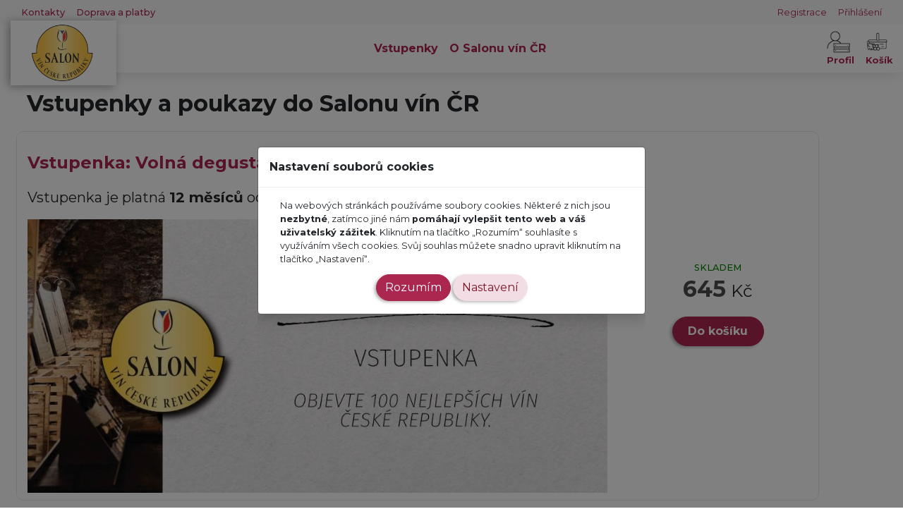

--- FILE ---
content_type: text/html; charset=UTF-8
request_url: https://vstupenky.vinarskecentrum.cz/
body_size: 23799
content:
<!DOCTYPE html>
<html xmlns="http://www.w3.org/1999/xhtml" xmlns:og="http://opengraphprotocol.org/schema/" xml:lang="cs" lang="cs">
<head>
    <meta http-equiv="Content-Type" content="text/html; charset=utf-8"/>
    <meta name="viewport" content="width=device-width, initial-scale=1, shrink-to-fit=no">
    <meta http-equiv="Content-Language" content="cs"/>
    <meta name="keywords" content="Salon vín, Předprodej lístků, předprodej vstupenek, vinařství, Česká vína, Moravská vína, Degustace vín, Vinařské události, Víno z České republiky, Vinařská turistika ČR, Ochutnávka českých vín, Víno tasting Česká republika, Valtické podzemí, Valtický sklep" />
    <meta name="copyright" content="c 2011-2026 MojeLahve.cz"/>
    <meta name="description" content="Vína vystavená v Salonu vín nabízí možnost ochutnat nejlepší česká a moravská vína na jednom místě a přímo přispívající propagaci vinařství v České republice."/>
    <meta name="author" content="MojeLahve.cz"/>
    <meta property="og:title" content="Vstupenky a poukazy do Salonu vín ČR"/>
    <meta property="og:site_name" content="E-shop Národní vinařské centrum, o.p.s."/>
    <meta property="og:image" content="https://mojelahve.cz/images/suppliers/orig/997/790/5efe401b76fc8b1b44965691b6f3c695.png"/>
    <meta property="og:description" content="Vína vystavená v Salonu vín nabízí možnost ochutnat nejlepší česká a moravská vína na jednom místě a přímo přispívající propagaci vinařství v České republice."/>
    <meta property="og:url" content="https://vstupenky.vinarskecentrum.cz" />
    <meta content="index,follow" name="robots" />
    <link rel="canonical" href="https://vstupenky.vinarskecentrum.cz" />
    <title>Vstupenky a poukazy do Salonu vín ČR | E-shop Národní vinařské centrum, o.p.s.</title>
    <link rel="preconnect" href="https://fonts.gstatic.com/" crossorigin>
    <link href="https://fonts.googleapis.com/css?family=Montserrat:400,500,700&display=swap" rel="preload"  as="style">
    <link href="https://fonts.googleapis.com/css?family=Montserrat:400,500,700&display=swap" rel="stylesheet" type='text/css'>
    <link rel="shortcut icon" type="text/css" href="https://vstupenky.vinarskecentrum.cz/images/fav_icons/salonvin.png">
    <link rel="stylesheet" href="https://stackpath.bootstrapcdn.com/bootstrap/4.1.3/css/bootstrap.min.css" integrity="sha384-MCw98/SFnGE8fJT3GXwEOngsV7Zt27NXFoaoApmYm81iuXoPkFOJwJ8ERdknLPMO" crossorigin="anonymous">
     <script>
                const gaMeasurementId = 'G-ZTR2207GB8'
                const gaSupplierCode = 'G-D5F03HDL0Q'                 
                const gaLink =  'https://www.googletagmanager.com/gtag/js?id=';
        </script>

    <script>
        var test = document.createElement("div");
        test.className = "hidden d-none";

        document.head.appendChild(test);
        var cssLoaded = window.getComputedStyle(test).display === "none";
        document.head.removeChild(test);

//        fallback: in case cdn is down
        if (!cssLoaded) {
            var link = document.createElement("link");

            link.type = "text/css";
            link.rel = "stylesheet";
            link.href = "/css/bootstrap4.min.css";

            document.head.appendChild(link);
        }
    </script>

    <link rel="stylesheet" href="https://vstupenky.vinarskecentrum.cz/9f8612d/css/eshop2.min.css"/>
    <link rel="search" type="application/opensearchdescription+xml" title="MojeLahve.cz: Vyhledávání"
          href="https://vstupenky.vinarskecentrum.cz/9f8612d/data/sitesearch.CS.xml"/>

    <script type="text/JavaScript">
        <!--
        var appSettings = {webURL: 'https://mojelahve.cz', currentBaseURL: 'https://vstupenky.vinarskecentrum.cz?refc=e65a508004d2ca40bacac1f8b4661150', lang: 'CS', googleLoginRedirectUrl: 'https://accounts.google.com/o/oauth2/auth?scope=https%3A%2F%2Fwww.googleapis.com%2Fauth%2Fuserinfo.profile+https%3A%2F%2Fwww.googleapis.com%2Fauth%2Fuserinfo.email&redirect_uri=https%3A%2F%2Fmojelahve.cz%2Fvinomilec%2Fprihlasit%2Fgoogle-login&response_type=code&client_id=562590327601-mq4qi0pdke75aqh2r9do2qk9cbbqkmh9.apps.googleusercontent.com&access_type=online', formEntitySeparator: ',', shopBaseUrl: 'https://vstupenky.vinarskecentrum.cz'};
         //-->
    </script>

    <script type="text/javascript" src="https://code.jquery.com/jquery-3.5.1.min.js" integrity="sha256-9/aliU8dGd2tb6OSsuzixeV4y/faTqgFtohetphbbj0=" crossorigin="anonymous"></script>
    <!--fallback in case CDN is down: loading locally-->
    <script>window.jQuery || document.write('<script type="text/javascript" src="https://vstupenky.vinarskecentrum.cz/js/jquery-3.3.1.min.js"><\/script>')</script>

    <script type="text/javascript" src="https://code.jquery.com/ui/1.12.1/jquery-ui.min.js" integrity="sha256-VazP97ZCwtekAsvgPBSUwPFKdrwD3unUfSGVYrahUqU=" crossorigin="anonymous"></script>
    <!--fallback in case CDN is down: loading locally-->
    <script>
        if (typeof jQuery.ui == 'undefined'){
            document.write('<script type="text/javascript" src="https://vstupenky.vinarskecentrum.cz/js/jquery-ui.min.js"><\/script>')
        }
    </script>

    <script type="text/javascript" src="https://vstupenky.vinarskecentrum.cz/9f8612d/js/netteForms.min.js"></script>
    <script type="text/javascript" src="https://vstupenky.vinarskecentrum.cz/9f8612d/js/jquery.eshop2.mixed.min.js"></script>
    <script type="text/javascript" src="https://vstupenky.vinarskecentrum.cz/9f8612d/js/jquery.eshop2.mixed.async.min.js" async></script>


    <script type="text/javascript" src="https://vstupenky.vinarskecentrum.cz/9f8612d/js/jquery.raty4.min.js"></script>


    <script type="text/javascript" src="https://vstupenky.vinarskecentrum.cz/9f8612d/js/wineRatingForm6.min.js"></script>


    

    <script async src="https://www.googletagmanager.com/gtag/js?id=G-ZTR2207GB8"></script>
</head>



<body class="isDisabled">

<div id="bowlG">
    <div id="bowl_ringG">
        <div class="ball_holderG">
            <div class="ballG">
            </div>
        </div>
    </div>
</div>


<div id="wrapper" class="eshop  winery-eshop">

    <div id="header-carousel" class="no-print position-relative">
        <header class="h-100">
<div id="snippet--userMenu" class="snippet"><div class="block content ">

    
      <div class="innerContent">
                        <div class="block content ">

    
      <div class="innerContent">
                        <div class="logo-menu fixed-top shadow-bottom-right menu w-100">
    <div class="container-fluid logo-menu-top-links">
        <div class="lg-max-container container d-flex justify-content-between py-2 small">
                <div><div class="d-md-flex justify-content-between d-none font-weight-bold-light-medium"><a class="pr-3 mobile-menu-closer" href="#" data-toggle="modal" data-target="#kontakty">Kontakty</a><a class="pr-3 mobile-menu-closer" href="#" data-toggle="modal" data-target="#delivery-payment">Doprava a platby</a></div></div>
                <div><div class="d-flex justify-content-between "><a href="https://vstupenky.vinarskecentrum.cz/uzivatel/registrace/narodni-vinarske-centrum-o-p-s-210?fcnm=1" title="Registrace" class="pl-3 webShopClick">Registrace</a><a href="https://vstupenky.vinarskecentrum.cz/vinomilec/narodni-vinarske-centrum-o-p-s-210/prihlasit?fcnm=1&amp;redirect=a%253A2%253A%257Bi%253A0%253Bs%253A7%253A%2522Eshop2%253A%2522%253Bi%253A1%253Ba%253A6%253A%257Bs%253A11%253A%2522id_supplier%2522%253Bs%253A3%253A%2522210%2522%253Bs%253A6%253A%2522action%2522%253Bs%253A7%253A%2522default%2522%253Bs%253A10%253A%2522id_product%2522%253BN%253Bs%253A9%253A%2522id_bottle%2522%253BN%253Bs%253A23%253A%2522supplier_wines_products%2522%253BN%253Bs%253A4%253A%2522refc%2522%253Bs%253A32%253A%2522e65a508004d2ca40bacac1f8b4661150%2522%253B%257D%257D" title="Přihlášení" class="pl-3 webShopClick">Přihlášení</a></div></div>
        </div>
    </div>
    <div class="lg-max-container container h-100 clearfix">

        <nav class="pl-0 pr-0 h-100 navbar navbar-light justify-content-between navbar-expand-lg navbar-expand-xl row w-100">
<div class="logo supplier navbar-brand order-2 order-lg-1 mr-0">

        <div class="link-img d-inline-block"><a href="https://vstupenky.vinarskecentrum.cz" title="Vstupenky a poukazy do Salonu vín ČR" class="webShopClick"><img src="https://vstupenky.vinarskecentrum.cz/images/suppliers/view-270x165/997/790/5efe401b76fc8b1b44965691b6f3c695.png" title="Vstupenky a poukazy do Salonu vín ČR"  class="img-fluid" alt="Vstupenky a poukazy do Salonu vín ČR" /></a></div>
</div>
            
    <div class="menu d-none d-lg-flex direction-row order-2">
        

            <a href="https://vstupenky.vinarskecentrum.cz" title="Vstupenky" class="font-weight-bold mr-2  pr-2  active  webShopClick">Vstupenky</a>

             

            <a href="https://vstupenky.vinarskecentrum.cz/kontakty" title="O Salonu vín ČR" class="font-weight-bold  pr-2 webShopClick">O Salonu vín ČR</a>




    </div>



    <div class="d-none">
        
    </div>

                
    <div class="menu menu-icons d-flex align-items-center order-3">
        

            <a href="https://vstupenky.vinarskecentrum.cz/vinomilec/narodni-vinarske-centrum-o-p-s-210/prihlasit?fcnm=1&amp;redirect=a%253A2%253A%257Bi%253A0%253Bs%253A20%253A%2522Eshop2OrderUserList%253A%2522%253Bi%253A1%253Ba%253A2%253A%257Bs%253A6%253A%2522FILTER%2522%253Bs%253A2%253A%252220%2522%253Bs%253A11%253A%2522id_supplier%2522%253Bs%253A3%253A%2522210%2522%253B%257D%257D" title="Profil" class="orders-costumer  small font-weight-bold text-center d-none d-lg-block webShopClick"><img src="https://vstupenky.vinarskecentrum.cz/images/content/eshop2/orders.png" title="Profil"  class="img-fluid d-lg-inline d-lg-inline d-none" alt="Profil" /><span class='link-text'>Profil</span></a>

             

            <a href="https://vstupenky.vinarskecentrum.cz/kosik?fcnm=1" title="Košík" class="purchase-basket small font-weight-bold text-center pl-3 d-lg-block d-none webShopClick"><img src="https://vstupenky.vinarskecentrum.cz/images/content/eshop2/kosik_prazdny.png" title="Košík"  class="img-fluid d-inline d-sm-inline" alt="Košík" /><span class='link-text'>Košík</span></a>

             

            <a href="https://vstupenky.vinarskecentrum.cz/kosik?fcnm=1" title=" 0" class="purchase-basket small font-weight-bold text-center pl-3 d-xl-none d-lg-none d-block round-label position-relative text-center webShopClick"><img src="https://vstupenky.vinarskecentrum.cz/images/content/eshop2/kosik_prazdny.png" title="0"  class="img-fluid d-inline d-sm-inline" alt="0" /></a>




    </div>



            <button class="navbar-toggler border-0 text-center order-1 order-lg-3 pr-0 pl-0" type="button" data-toggle="offcanvas" data-target="#lahvotekaHeadMenu" aria-controls="lahvotekaHeadMenu" aria-expanded="false" aria-label="Toggle navigation">
                <span class="navbar-toggler-icon"></span>
                <span class="d-block small-70">Menu</span>
            </button>
<div  class="flex-grow-0 navbar-collapse offcanvas-collapse text-right"  id="lahvotekaHeadMenu">
                        <div class="menu w-100 navbar-nav h-100 w-100">
    <div class="menu w-100">
        

            <a href="https://vstupenky.vinarskecentrum.cz" title="Vstupenky" class="font-weight-bold d-lg-none d-xl-none d-block nav-item nav-link text-center text-sm-left pl-0 pl-sm-2 font-weight-bold-light-medium mobile-menu-closer  active  webShopClick">Vstupenky</a>

             

            <a href="https://vstupenky.vinarskecentrum.cz/kontakty" title="O Salonu vín ČR" class="font-weight-bold d-lg-none d-xl-none d-block nav-item nav-link text-center text-sm-left pl-0 pl-sm-2 font-weight-bold-light-medium mobile-menu-closer webShopClick">O Salonu vín ČR</a>

             

            <a href="https://vstupenky.vinarskecentrum.cz/vinomilec/narodni-vinarske-centrum-o-p-s-210/prihlasit?fcnm=1&amp;redirect=a%253A2%253A%257Bi%253A0%253Bs%253A20%253A%2522Eshop2OrderUserList%253A%2522%253Bi%253A1%253Ba%253A2%253A%257Bs%253A6%253A%2522FILTER%2522%253Bs%253A2%253A%252220%2522%253Bs%253A11%253A%2522id_supplier%2522%253Bs%253A3%253A%2522210%2522%253B%257D%257D" title="Moje objednávky" class="text-center nav-item nav-link text-center text-sm-left pl-0 pl-sm-2 font-weight-bold-light-medium mobile-menu-closer webShopClick">Moje objednávky</a>

             

            <a href="https://vstupenky.vinarskecentrum.cz/kosik?fcnm=1" title="Košík" class="nav-item nav-link text-center text-sm-left pl-0 pl-sm-2 font-weight-bold-light-medium mobile-menu-closer webShopClick">Košík</a>

             

            <a class="pr-3 mobile-menu-closer nav-item nav-link text-center text-sm-left pl-0 pl-sm-2 font-weight-bold-light-medium mobile-menu-closer" href="#" data-toggle="modal" data-target="#kontakty">Kontakty</a>

             

            <a class="pr-3 mobile-menu-closer nav-item nav-link text-center text-sm-left pl-0 pl-sm-2 font-weight-bold-light-medium mobile-menu-closer" href="#" data-toggle="modal" data-target="#delivery-payment">Doprava a platby</a>




    </div>
                        </div>
</div>
<div class="navbar-nav-close-background h-100"></div>
        </nav>
    </div>
</div>

        </div>
</div>

        </div>
</div>
</div>        </header>
    </div>

    <div id="mainContainer" class="position-relative">

        <div class="flash-messages" id="flashMessages" >
<div id="snippet--flashes" class="snippet"></div>        </div>
        <div class="container">
<div id="show-more" class="modal fade header-height text-left fade pr-0" tabindex="1" role="dialog">
    <div class="modal-dialog  modal-xl modal-dialog-centered" role="document">

        <div class="modal-content card border-none justify-content-center text-center border-around-transparent w-100 h-100">
            <button type="button" class="close round-label absolute" data-dismiss="modal" aria-label="Close">
                <span aria-hidden="true">&times;</span>
            </button>

            <div class="py-4 px-4 h-100 w-100">
                <h2 class="display-5_5 font-weight-bold pb-3 pt-3">Lahvoteka.cz ‒ on-line sklepy vinařů se skvělým vínem</h2>
                <div><div class="text-left py-2"><div class="py-2">Jsme nadšenci, kteří od roku 2011 pomáhají ostatním vínomilcům s hledáním dobrého tuzemského vína. Vytvořili jsme MojeLahve.cz - největší databázi hodnocení vín a vinařství z Moravy a Čech a Lahvotéku - první a největší vinařské tržiště v Česku.</div><div class="py-2">Na Lahvotéce si na jednom místě můžete prohlédnout nabídku vín napříč více než stovkou e-shopů tuzemských vinařů. Víno pak kupujete přímo u jednotlivých vinařů.</div></div></div>
                <div class="col-lg-6 offset-lg-3 col-12 offset-0"><img class="lazyload img-fluid" src ='[data-uri]'  data-src="https://vstupenky.vinarskecentrum.cz/images/content/eshop2/sklipky.jpg" title="" alt=""></div>

                <div class="text-center p-2">
                    <div><div class="text-center pt-3 pb-3 display-5">Jak funguje Lahvotéka?</div><div class="text-center pt-3"><div class="d-flex align-items-center justify-content-center"><ul class="text-left"><li class="pb-1">doprava po celé ČR je zdarma</li><li class="pb-1">o e-shopy se starají sami vinaři</li><li class="pb-1">s výběrem vín pomáhají recenze vínomilců největší databáze hodnocení vín a vinařství v ČR MojeLahve.cz</li><li class="pb-1">vína se posílají přímo ze sklepa vinaře v perfektní kondici</li><li class="pb-1">vinaři vyřizují objednávky od určitého počtu lahví, obvykle šesti</li><li class="pb-1">objednávku dokončujete u každého vinaře zvlášť</li><li class="pb-1">používáte jeden účet u všech vinařů</li><li class="pb-1">vína hodnotíte a získáváte trvalé slevy až 10 % na nákup u všech vinařů</li></ul></div></div></div>
                </div>
                <div class="menu basketMenu">
    <div class="menu">
        

            <a data-dismiss="modal" href="https://vstupenky.vinarskecentrum.cz/eshop2-about-timeline/" title="Zavřít a vybírat vína" class="trigger-search-form buttonLink btn-lg webShopClick"><span class="btn btn-block-md btn-default" role="button">Zavřít a vybírat vína</span></a>




    </div>

</div>
            </div>
        </div>
    </div>
</div>        </div>
        

        

<div class="container">
</div>

<div id="snippet--supplierWinesToProducts" class="snippet"></div>
<div class="container mt-lg-2 mt-0">

    <div id="filters-products" class="row">


<div class="d-none">
<div id="sidebar" class="col-lg-2 col-12 d-none d-lg-block sidebar px-0 rounded">
    
</div>

<div id="search-attributes-form" class="modal header-height pt-0 fade pr-0 header-height" tabindex="-1" role="dialog">
    <div class="modal-dialog  modal-xl modal-dialog-centered" role="document">
        <div class="modal-content">
            <button type="button" class="close round-label absolute" data-dismiss="modal" aria-label="Close">
                <span aria-hidden="true">×</span>
            </button>
            <form action="/eshopy" method="get" id="frm-Eshop2" attribute="data-toggle:validator" role="form" data-modal="0"><div class="ml-xl-0 ml-lg-0 ml-4 form tabs-container row clearfix"><div class="order-1 pl-lg-0 pr-lg-0 col-lg-2 col-xl-2 nav flex-column nav-pills" id="v-pills-tab" role="tablist" aria-orientation="vertical"><a class="shadow-right-inset ml-4 small nav-link d-flex active" id="tab_main-tab" data-toggle="pill" href="#tab_main" role="tab" aria-controls="tab_main"> <ul class="mb-0 pl-sm-2 pl-1 w-100 h-100 flex-xl-column flex-lg-column flex-md-row flex-sm-row flex-row card background-none border-none justify-content-xl-center justify-content-lg-center justify-content-start flex-wrap"><li class="pr-3 pr-lg-0 pr-xl-0 pt-1 small-80 text-uppercase font-weight-bold-light-medium  position-relative " ref-group-rel="Kategorie"><span class="circle"></span>Kategorie</li><li class="pr-3 pr-lg-0 pr-xl-0 pt-1 small-80 text-uppercase font-weight-bold-light-medium  position-relative " ref-group-rel="Cena"><span class="circle"></span>Cena</li><li class="pr-3 pr-lg-0 pr-xl-0 pt-1 small-80 text-uppercase font-weight-bold-light-medium  position-relative last" ref-group-rel="Hodnocení"><span class="circle"></span>Hodnocení</li></ul> </a><a class="shadow-right-inset ml-4 small nav-link d-flex " id="tab_additional-tab" data-toggle="pill" href="#tab_additional" role="tab" aria-controls="tab_additional"> <ul class="mb-0 pl-sm-2 pl-1 w-100 h-100 flex-xl-column flex-lg-column flex-md-row flex-sm-row flex-row card background-none border-none justify-content-xl-center justify-content-lg-center justify-content-start flex-wrap"><li class="pr-3 pr-lg-0 pr-xl-0 pt-1 small-80 text-uppercase font-weight-bold-light-medium  position-relative last" ref-group-rel="DopravaSlovensko"><span class="circle"></span>Doprava Slovensko</li></ul> </a></div>
<div id="v-pills-before-content" class="order-0 offset-xl-2 offset-lg-2 col-xl-10  col-lg-10 col-12 pl-0 pr-0 p-3 bg-white border-bottom">

<legend class="text-left font-weight-bold mt-2 mb-2">Fulltextové vyhledání</legend>



	

	<div class="small col-12 col-lg-9 form-group"><input class="form-control fulltext-search " type="text" size="30" placeholder="Název vína, rok, přívlastek" name="product_fulltext_value" id="frmEshop2-product_fulltext_value" value="" /></div>



</div><div id="v-pills-tabContent" class="order-2 pt-lg-2 pb-lg-2 col-xl-8 col-lg-10 pl-md-0 pr-md-0 pl-sm-0 pr-sm-0 pl-0 pr-0 col-sm-12 tab-content" role="tablist"><div class="tab-pane card  fade show active" id="tab_main" role="tabpanel" aria-labelledby="tab_main-tab"><div class="card-header-container bg-salmnon " role="tab" id="heading-tab_main">
                    <a class="nav-link tab-content-accordion card-header w-100 d-flex px-4 py-3 text-color-white  " data-toggle="collapse" href="#collapse-tab_main" aria-expanded="true" aria-controls="collapse-tab_main">
                                 <ul class="mb-0 pl-sm-2 pl-1 w-100 h-100 flex-xl-column flex-lg-column flex-md-row flex-sm-row flex-row card background-none border-none justify-content-xl-center justify-content-lg-center justify-content-start flex-wrap"><li class="pr-3 pr-lg-0 pr-xl-0 pt-1 small-80 text-uppercase font-weight-bold-light-medium  position-relative " ref-group-rel="Kategorie"><span class="circle"></span>Kategorie</li><li class="pr-3 pr-lg-0 pr-xl-0 pt-1 small-80 text-uppercase font-weight-bold-light-medium  position-relative " ref-group-rel="Cena"><span class="circle"></span>Cena</li><li class="pr-3 pr-lg-0 pr-xl-0 pt-1 small-80 text-uppercase font-weight-bold-light-medium  position-relative last" ref-group-rel="Hodnocení"><span class="circle"></span>Hodnocení</li></ul>
                                 <svg xmlns="http://www.w3.org/2000/svg" width="16" height="16" fill="currentColor" class="bi bi-chevron-down" viewBox="0 0 16 16">
  <path fill-rule="evenodd" d="M1.646 4.646a.5.5 0 0 1 .708 0L8 10.293l5.646-5.647a.5.5 0 0 1 .708.708l-6 6a.5.5 0 0 1-.708 0l-6-6a.5.5 0 0 1 0-.708"/>
</svg>
<svg xmlns="http://www.w3.org/2000/svg" width="16" height="16" fill="currentColor" class="bi bi-chevron-up" viewBox="0 0 16 16">
  <path fill-rule="evenodd" d="M7.646 4.646a.5.5 0 0 1 .708 0l6 6a.5.5 0 0 1-.708.708L8 5.707l-5.646 5.647a.5.5 0 0 1-.708-.708z"/>
</svg>
                                </a>
                                
                    </div><div id="collapse-tab_main" class="tab-content-group-container pl-lg-3 pr-lg-3 pl-0 pr-0    collapse" role="tabpanel" aria-labelledby="heading-tab_main" data-parent="#v-pills-tabContent"><div class="collapse-content pl-md-3 pr-md-3 pl-sm-3 pr-sm-3 pl-3 pr-3 scroll-overflow-indicator"><div class="tab-content-group row pl-2" ref-group="Kategorie">

<legend class="text-left font-weight-bold mt-2 mb-2">Kategorie</legend>



	

	<div class="small form-group form-check form-check-inline custom-checkbox  col-lg-4 col-md-3 col-sm-4 col-6 "><input class="form-check-input custom-control-input " type="checkbox" name="product_category[]" id="frmEshop2-product_category-0" value="8" /><label class=" custom-control-label  d-flex align-items-center" for="frmEshop2-product_category-0">Vstupenky</label></div>



</div><div class="tab-content-group row pl-2" ref-group="Cena">

<legend class="text-left font-weight-bold mt-2 mb-2">Cena</legend>



	

	<div class="small form-group form-check form-check-inline custom-checkbox  col-lg-4 col-md-3 col-sm-4 col-6 "><input class="form-check-input custom-control-input " type="checkbox" name="product_price[]" id="frmEshop2-product_price-0" value="999" /><label class=" custom-control-label  d-flex align-items-center" for="frmEshop2-product_price-0">500 - 999 Kč</label></div><div class="small form-group form-check form-check-inline custom-checkbox  col-lg-4 col-md-3 col-sm-4 col-6 "><input class="form-check-input custom-control-input " type="checkbox" name="product_price[]" id="frmEshop2-product_price-1" value="1499" /><label class=" custom-control-label  d-flex align-items-center" for="frmEshop2-product_price-1">1000 - 1499 Kč</label></div><div class="small form-group form-check form-check-inline custom-checkbox  col-lg-4 col-md-3 col-sm-4 col-6 "><input class="form-check-input custom-control-input " type="checkbox" name="product_price[]" id="frmEshop2-product_price-2" value="2499" /><label class=" custom-control-label  d-flex align-items-center" for="frmEshop2-product_price-2">1500 - 2499 Kč</label></div>



	

	



	

	<div class="col-12 row pl-0 pr-0 form-group-numerical-values-container ">
		<div class="small col-6 col-lg-2 form-group-numerical-value-input pl-0"><input class="form-control" type="text" size="30" placeholder="Cena od" name="product_price_from" id="frmEshop2-product_price_from" value="" /></div>
	
		<div class="small col-6 col-lg-2 form-group-numerical-value-input pl-0"><input class="form-control" type="text" size="30" placeholder="Cena do" name="product_price_to" id="frmEshop2-product_price_to" value="" /></div>
	</div>



</div><div class="tab-content-group row pl-2" ref-group="Hodnocení">

<legend class="text-left font-weight-bold mt-2 mb-2">Hodnocení</legend>



	

	<div class="col-12 row pl-0 pr-0 form-group-numerical-values-container ">
		<div class="small col-6 col-lg-2 form-group-numerical-value-input pl-0"><input class="form-control" type="text" size="30" placeholder="Body od" name="bottle_points_from" id="frmEshop2-bottle_points_from" value="" /></div>
	</div>



</div></div></div></div><div class="tab-pane card  fade " id="tab_additional" role="tabpanel" aria-labelledby="tab_additional-tab"><div class="card-header-container bg-salmnon " role="tab" id="heading-tab_additional">
                    <a class="nav-link tab-content-accordion card-header w-100 d-flex px-4 py-3 text-color-white " data-toggle="collapse" href="#collapse-tab_additional" aria-expanded="true" aria-controls="collapse-tab_additional">
                                 <ul class="mb-0 pl-sm-2 pl-1 w-100 h-100 flex-xl-column flex-lg-column flex-md-row flex-sm-row flex-row card background-none border-none justify-content-xl-center justify-content-lg-center justify-content-start flex-wrap"><li class="pr-3 pr-lg-0 pr-xl-0 pt-1 small-80 text-uppercase font-weight-bold-light-medium  position-relative last" ref-group-rel="DopravaSlovensko"><span class="circle"></span>Doprava Slovensko</li></ul>
                                 <svg xmlns="http://www.w3.org/2000/svg" width="16" height="16" fill="currentColor" class="bi bi-chevron-down" viewBox="0 0 16 16">
  <path fill-rule="evenodd" d="M1.646 4.646a.5.5 0 0 1 .708 0L8 10.293l5.646-5.647a.5.5 0 0 1 .708.708l-6 6a.5.5 0 0 1-.708 0l-6-6a.5.5 0 0 1 0-.708"/>
</svg>
<svg xmlns="http://www.w3.org/2000/svg" width="16" height="16" fill="currentColor" class="bi bi-chevron-up" viewBox="0 0 16 16">
  <path fill-rule="evenodd" d="M7.646 4.646a.5.5 0 0 1 .708 0l6 6a.5.5 0 0 1-.708.708L8 5.707l-5.646 5.647a.5.5 0 0 1-.708-.708z"/>
</svg>
                                </a>
                                
                    </div><div id="collapse-tab_additional" class="tab-content-group-container pl-lg-3 pr-lg-3 pl-0 pr-0  collapse" role="tabpanel" aria-labelledby="heading-tab_additional" data-parent="#v-pills-tabContent"><div class="collapse-content pl-md-3 pr-md-3 pl-sm-3 pr-sm-3 pl-3 pr-3 scroll-overflow-indicator"><div class="tab-content-group row pl-2" ref-group="DopravaSlovensko">

<legend class="text-left font-weight-bold mt-2 mb-2">Doprava Slovensko</legend>



	

	



</div></div></div></div></div><div id="v-pills-changes-log" class="order-3 nav-changes-log bg-white offset-xl-0 offset-lg-2 col-xl-2 col-lg-10 col-sm-12 pl-0 pr-0 text-left c-pointer clearfix"></div><div id="v-pills-after-content" class="order-4 offset-xl-2 offset-lg-2 col-xl-10 col-lg-10 col-12 pl-0 pr-0 p-3 bg-white border-top">

<legend class="text-left font-weight-bold mt-2 mb-2"></legend>



	

	<div class="small col-12 col-lg-9 form-group"><input class=" btn-lg  btn button  btn-block-md" type="submit" name="SUBMIT" id="frmEshop2-SUBMIT" value="Zobrazit vína" /> <input class=" btn inverted btn-default button btn-block-md mt-lg-0 mt-3" type="submit" name="RESET" id="frmEshop2-RESET" value="Zrušit vybrané parametry" /></div>



</div>
</div></form>


        </div>
    </div>
</div>

</div>



    <div class=" offset lg-1 offset-0 col-lg-11  col-12 px-0">
<div id="snippet--products" class="snippet"><div class="ml-2" >

        




<div class="col-12">
    <h1 class="title display-5_5 text-left font-weight-bold">Vstupenky a poukazy do Salonu vín ČR
</div>



</h1>



<div class="container container-fluid-1920 px-0">

</div>




<ul class="pl-0 mb-0 list-no-style clearfix row">
<li
 class="overflow-hidden border-lg-top-0 product-row w-100 perspective-none mb-lg-1 mt-lg-1"

>
<div id="13794" class="product-ticket-as-image mt-2 mb-2 pr-0 pl-0 container detail clearfix  product-other clearfix">

    <div class="clearfix row">
        <div class="row pl-0 pr-0 photo-badges mt-lg-3 mt-5 col-xl-9 col-lg-9 col-md-3 col-12 clearfix">

            <div class="col-12 row flex-column">
                <div class="text-color-red text-left card border-none background-none justify-content-center display-6">
                    <a class="product-detail-link no-underline" href="https://vstupenky.vinarskecentrum.cz/p-vstupenka-volna-degustace-120-min-13794/#13794" title="Vstupenka: Volná degustace (120 min)" data-toggle="modal" data-target="#product_13794"><span class="font-weight-bold">Vstupenka: Volná degustace (120 min)</span></a>
                </div>
                <div class="pt-3 lead">Vstupenka je platná <span class="font-weight-bold">12 měsíců</span> od data nákupu.</div>
            </div>

            <div class="photo mt-3 text-center col-12">
                <a class="product-detail-link-thumb d-md-block" href="#" data-modal-target="#product_13794"><img class="lazyload center-block img-fluid img-responsive" src="[data-uri]" data-src="https://vstupenky.vinarskecentrum.cz/images/eshop/products/orig/862/206/423f6688eba109ee86dd7451767658ba.jpg" title="Vstupenka: Volná degustace (120 min)" /></a><div id="image_13794" class="image-enlarge modal fade" tabindex="1" role="dialog" aria-hidden="true"><div class="modal-dialog modal-dialog-centered  justify-content-center " aria-hidden="document"><img class="modal-content pr-2 pl-2 pt-2 pb-2 border-none text-center lazyload" src="[data-uri]" data-src="https://mojelahve.cz/images/eshop/products/orig/862/206/423f6688eba109ee86dd7451767658ba.jpg" /></div></div>
            </div>
        </div>

        <div class="d-none">

        </div>

        <div class="order-lg-3 order-xl-3 order-md-3 order-2 col-xl-3 col-lg-3 col-md-3 offset-xl-0 offset-lg-0 offset-md-0 offset-sm-1 offset-2 col-8 mt-3 mt-xl-0 mt-lg-0 mt-md-0  purchase-controls product-wine-purchase-controls text-center card border-none background-none justify-content-center ">

            <div class="text-center small">
                <div class="product-price flex-column row d-flex align-items-center justify-content-center clearfix">

    


    <div class="text-uppercase pb-1 price-product-available text-color-green font-weight-bold-light-medium">skladem</div>

    <div class="price-final w-100 font-weight-bold">
        <span class="display-5_5 font-weight-bold text-color-grey-darker final-price">645</span>
        <span class="display-6 font-weight-light ">Kč</span>
    </div>

    <div class="mt-3"><div class="countInput">
    <form id="row_13794" class="countForm" method="post" action="https://vstupenky.vinarskecentrum.cz/kosik/vstupenka-volna-degustace-120-min-13794?do=setProductCount&amp;noredir=1" data-max-count="11958" data-trigger="manual" data-placement="top" data-content="Maximální množství na skladě je 11958." onsubmit="return false;">
        <fieldset>
            <div class="count-controls position-relative d-flex align-items-center justify-content-lg-between justify-content-center">
                <a class="ajax skipHistory count-control-container-link count-change mr-lg-2 mr-5 d-flex align-items-center justify-content-center text-decoration-none count-decrease-container" href="https://vstupenky.vinarskecentrum.cz/kosik/vstupenka-volna-degustace-120-min-13794/odebrat-produkt?noredir=1">
                    <button type="button"
                            class="count-control count-decrease text-color-white rounded-circle "
                            title="Ubrat množství produktu">&#8722;
                    </button>
                </a>
                <input class="count noAutoComplete text-center display-6 bg-white" type="text"
                       autocomplete="false" value="1" maxlength="3"/>
                <a class="ajax skipHistory count-control-container-link count-change d-flex align-items-center ml-2 justify-content-center text-decoration-none count-increase-container" href="https://vstupenky.vinarskecentrum.cz/kosik/vstupenka-volna-degustace-120-min-13794/pridat-produkt?noredir=1">
                <button type="button"
                        class="count-control count-increase  text-color-white rounded-circle"
                        title="Přidat množství produktu">&#x2B;
                </button>
                </a>
                <a class="skipHistory buy-button-container position-absolute buttonLink  submit" href="https://vstupenky.vinarskecentrum.cz/produkt/vstupenka-volna-degustace-120-min-13794/objednavka/#13794"><span class="buy-button-main font-weight-bold-medium btn btn-default position-relative btn-block-md">Do košíku</span></a>
            </div>
            <button class="d-none add-basket-button" type="submit"></button>
            
        </fieldset>

    </form>
</div></div>
</div>

            </div>
            <div class="tag-collection mt-2" >

        


        <div class="tag px-2 py-1 d-inline-block text-white c-help tag-product-in-basket rounded invisible opacity-0" >

        


    <a href="https://vstupenky.vinarskecentrum.cz/kosik" class="" title = "Kusů v košíku, klikněte pro detail košíku." ><span class="d-flex justify-content-center" data-placement="bottom"  data-html="true" data-toggle="tooltip" title="Kusů v košíku, klikněte pro detail košíku."><span class="small text-uppercase font-weight-bold">v košíku</span></span></a>


</div>



</div>

            
        </div>
    </div>

    <div id="product_13794" class="modal big ajax header-height fade pr-0 product-wine bg-white" tabindex="1" role="dialog">
        <div class="eshop-baseLink d-none">https://vstupenky.vinarskecentrum.cz?refc=e65a508004d2ca40bacac1f8b4661150</div>
        <button type="button" class="close product-detail-close round-label fixed" data-dismiss="modal" aria-label="Close">
            <span aria-hidden="true">×</span>
        </button>
        <div class="modal-dialog modal-dialog-centered w-100 mb-0 border-around-transparent transparent-bg-white-05" role="document">
            <!--            container container-fluid-1920-->
            <!--            <div class="h-100 w-100">-->
            <div class="h-100 modal-content  card border-none container container-fluid-1920 px-0 justify-content-center text-center transparent-bg-white-095">
            </div>
            <!--            </div>-->
        </div>
    </div>


</div>


</li>
<li
 class="overflow-hidden border-lg-top-0 product-row w-100 perspective-none mb-lg-1 mt-lg-1"

>
<div id="13721" class="product-ticket-as-image mt-2 mb-2 pr-0 pl-0 container detail clearfix  product-other clearfix">

    <div class="clearfix row">
        <div class="row pl-0 pr-0 photo-badges mt-lg-3 mt-5 col-xl-9 col-lg-9 col-md-3 col-12 clearfix">

            <div class="col-12 row flex-column">
                <div class="text-color-red text-left card border-none background-none justify-content-center display-6">
                    <a class="product-detail-link no-underline" href="https://vstupenky.vinarskecentrum.cz/p-poukaz-do-salonu-vin-cr-volna-degustace-120-min-13721/#13721" title="Poukaz do Salonu vín ČR: Volná degustace (120 min)" data-toggle="modal" data-target="#product_13721"><span class="font-weight-bold">Poukaz do Salonu vín ČR: Volná degustace (120 min)</span></a>
                </div>
                <div class="pt-3 lead">Poukaz je platný <span class="font-weight-bold">12 měsíců</span> od data nákupu.</div>
            </div>

            <div class="photo mt-3 text-center col-12">
                <a class="product-detail-link-thumb d-md-block" href="#" data-modal-target="#product_13721"><img class="lazyload center-block img-fluid img-responsive" src="[data-uri]" data-src="https://vstupenky.vinarskecentrum.cz/images/eshop/products/orig/862/279/fc50106cbecf4fb1576dba1ee03efe6e.jpg" title="Poukaz do Salonu vín ČR: Volná degustace (120 min)" /></a><div id="image_13721" class="image-enlarge modal fade" tabindex="1" role="dialog" aria-hidden="true"><div class="modal-dialog modal-dialog-centered  justify-content-center " aria-hidden="document"><img class="modal-content pr-2 pl-2 pt-2 pb-2 border-none text-center lazyload" src="[data-uri]" data-src="https://mojelahve.cz/images/eshop/products/orig/862/279/fc50106cbecf4fb1576dba1ee03efe6e.jpg" /></div></div>
            </div>
        </div>

        <div class="d-none">

        </div>

        <div class="order-lg-3 order-xl-3 order-md-3 order-2 col-xl-3 col-lg-3 col-md-3 offset-xl-0 offset-lg-0 offset-md-0 offset-sm-1 offset-2 col-8 mt-3 mt-xl-0 mt-lg-0 mt-md-0  purchase-controls product-wine-purchase-controls text-center card border-none background-none justify-content-center ">

            <div class="text-center small">
                <div class="product-price flex-column row d-flex align-items-center justify-content-center clearfix">

    


    <div class="text-uppercase pb-1 price-product-available text-color-green font-weight-bold-light-medium">skladem</div>

    <div class="price-final w-100 font-weight-bold">
        <span class="display-5_5 font-weight-bold text-color-grey-darker final-price">645</span>
        <span class="display-6 font-weight-light ">Kč</span>
    </div>

    <div class="mt-3"><div class="countInput">
    <form id="row_13721" class="countForm" method="post" action="https://vstupenky.vinarskecentrum.cz/kosik/poukaz-do-salonu-vin-cr-volna-degustace-120-min-13721?do=setProductCount&amp;noredir=1" data-max-count="2729" data-trigger="manual" data-placement="top" data-content="Maximální množství na skladě je 2729." onsubmit="return false;">
        <fieldset>
            <div class="count-controls position-relative d-flex align-items-center justify-content-lg-between justify-content-center">
                <a class="ajax skipHistory count-control-container-link count-change mr-lg-2 mr-5 d-flex align-items-center justify-content-center text-decoration-none count-decrease-container" href="https://vstupenky.vinarskecentrum.cz/kosik/poukaz-do-salonu-vin-cr-volna-degustace-120-min-13721/odebrat-produkt?noredir=1">
                    <button type="button"
                            class="count-control count-decrease text-color-white rounded-circle "
                            title="Ubrat množství produktu">&#8722;
                    </button>
                </a>
                <input class="count noAutoComplete text-center display-6 bg-white" type="text"
                       autocomplete="false" value="1" maxlength="3"/>
                <a class="ajax skipHistory count-control-container-link count-change d-flex align-items-center ml-2 justify-content-center text-decoration-none count-increase-container" href="https://vstupenky.vinarskecentrum.cz/kosik/poukaz-do-salonu-vin-cr-volna-degustace-120-min-13721/pridat-produkt?noredir=1">
                <button type="button"
                        class="count-control count-increase  text-color-white rounded-circle"
                        title="Přidat množství produktu">&#x2B;
                </button>
                </a>
                <a class="skipHistory buy-button-container position-absolute buttonLink  submit" href="https://vstupenky.vinarskecentrum.cz/produkt/poukaz-do-salonu-vin-cr-volna-degustace-120-min-13721/objednavka/#13721"><span class="buy-button-main font-weight-bold-medium btn btn-default position-relative btn-block-md">Do košíku</span></a>
            </div>
            <button class="d-none add-basket-button" type="submit"></button>
            
        </fieldset>

    </form>
</div></div>
</div>

            </div>
            <div class="tag-collection mt-2" >

        


        <div class="tag px-2 py-1 d-inline-block text-white c-help tag-product-in-basket rounded invisible opacity-0" >

        


    <a href="https://vstupenky.vinarskecentrum.cz/kosik" class="" title = "Kusů v košíku, klikněte pro detail košíku." ><span class="d-flex justify-content-center" data-placement="bottom"  data-html="true" data-toggle="tooltip" title="Kusů v košíku, klikněte pro detail košíku."><span class="small text-uppercase font-weight-bold">v košíku</span></span></a>


</div>



</div>

            
        </div>
    </div>

    <div id="product_13721" class="modal big ajax header-height fade pr-0 product-wine bg-white" tabindex="1" role="dialog">
        <div class="eshop-baseLink d-none">https://vstupenky.vinarskecentrum.cz?refc=e65a508004d2ca40bacac1f8b4661150</div>
        <button type="button" class="close product-detail-close round-label fixed" data-dismiss="modal" aria-label="Close">
            <span aria-hidden="true">×</span>
        </button>
        <div class="modal-dialog modal-dialog-centered w-100 mb-0 border-around-transparent transparent-bg-white-05" role="document">
            <!--            container container-fluid-1920-->
            <!--            <div class="h-100 w-100">-->
            <div class="h-100 modal-content  card border-none container container-fluid-1920 px-0 justify-content-center text-center transparent-bg-white-095">
            </div>
            <!--            </div>-->
        </div>
    </div>


</div>


</li>
<li
 class="overflow-hidden border-lg-top-0 product-row w-100 perspective-none mb-lg-1 mt-lg-1"

>
<div id="13733" class="product-ticket-as-image mt-2 mb-2 pr-0 pl-0 container detail clearfix  product-other clearfix">

    <div class="clearfix row">
        <div class="row pl-0 pr-0 photo-badges mt-lg-3 mt-5 col-xl-9 col-lg-9 col-md-3 col-12 clearfix">

            <div class="col-12 row flex-column">
                <div class="text-color-red text-left card border-none background-none justify-content-center display-6">
                    <a class="product-detail-link no-underline" href="https://vstupenky.vinarskecentrum.cz/p-vzdelavaci-kurz-degustace-vina-veda-i-umeni-13733/#13733" title="Vzdělávací kurz: Degustace vína - věda i umění" data-toggle="modal" data-target="#product_13733"><span class="font-weight-bold">Vzdělávací kurz: Degustace vína - věda i umění</span></a>
                </div>
                <div class="pt-3 lead">Poukaz je platný <span class="font-weight-bold">12 měsíců</span> od data nákupu.</div>
            </div>

            <div class="photo mt-3 text-center col-12">
                <a class="product-detail-link-thumb d-md-block" href="#" data-modal-target="#product_13733"><img class="lazyload center-block img-fluid img-responsive" src="[data-uri]" data-src="https://vstupenky.vinarskecentrum.cz/images/eshop/products/orig/862/267/35a43ae444e153b310953ab2481d65ce.jpg" title="Vzdělávací kurz: Degustace vína - věda i umění" /></a><div id="image_13733" class="image-enlarge modal fade" tabindex="1" role="dialog" aria-hidden="true"><div class="modal-dialog modal-dialog-centered  justify-content-center " aria-hidden="document"><img class="modal-content pr-2 pl-2 pt-2 pb-2 border-none text-center lazyload" src="[data-uri]" data-src="https://mojelahve.cz/images/eshop/products/orig/862/267/35a43ae444e153b310953ab2481d65ce.jpg" /></div></div>
            </div>
        </div>

        <div class="d-none">

        </div>

        <div class="order-lg-3 order-xl-3 order-md-3 order-2 col-xl-3 col-lg-3 col-md-3 offset-xl-0 offset-lg-0 offset-md-0 offset-sm-1 offset-2 col-8 mt-3 mt-xl-0 mt-lg-0 mt-md-0  purchase-controls product-wine-purchase-controls text-center card border-none background-none justify-content-center ">

            <div class="text-center small">
                <div class="product-price flex-column row d-flex align-items-center justify-content-center clearfix">

    


    <div class="text-uppercase pb-1 price-product-available text-color-green font-weight-bold-light-medium">skladem</div>

    <div class="price-final w-100 font-weight-bold">
        <span class="display-5_5 font-weight-bold text-color-grey-darker final-price">1 350</span>
        <span class="display-6 font-weight-light ">Kč</span>
    </div>

    <div class="mt-3"><div class="countInput">
    <form id="row_13733" class="countForm" method="post" action="https://vstupenky.vinarskecentrum.cz/kosik/vzdelavaci-kurz-degustace-vina-veda-i-umeni-13733?do=setProductCount&amp;noredir=1" data-max-count="4921" data-trigger="manual" data-placement="top" data-content="Maximální množství na skladě je 4921." onsubmit="return false;">
        <fieldset>
            <div class="count-controls position-relative d-flex align-items-center justify-content-lg-between justify-content-center">
                <a class="ajax skipHistory count-control-container-link count-change mr-lg-2 mr-5 d-flex align-items-center justify-content-center text-decoration-none count-decrease-container" href="https://vstupenky.vinarskecentrum.cz/kosik/vzdelavaci-kurz-degustace-vina-veda-i-umeni-13733/odebrat-produkt?noredir=1">
                    <button type="button"
                            class="count-control count-decrease text-color-white rounded-circle "
                            title="Ubrat množství produktu">&#8722;
                    </button>
                </a>
                <input class="count noAutoComplete text-center display-6 bg-white" type="text"
                       autocomplete="false" value="1" maxlength="3"/>
                <a class="ajax skipHistory count-control-container-link count-change d-flex align-items-center ml-2 justify-content-center text-decoration-none count-increase-container" href="https://vstupenky.vinarskecentrum.cz/kosik/vzdelavaci-kurz-degustace-vina-veda-i-umeni-13733/pridat-produkt?noredir=1">
                <button type="button"
                        class="count-control count-increase  text-color-white rounded-circle"
                        title="Přidat množství produktu">&#x2B;
                </button>
                </a>
                <a class="skipHistory buy-button-container position-absolute buttonLink  submit" href="https://vstupenky.vinarskecentrum.cz/produkt/vzdelavaci-kurz-degustace-vina-veda-i-umeni-13733/objednavka/#13733"><span class="buy-button-main font-weight-bold-medium btn btn-default position-relative btn-block-md">Do košíku</span></a>
            </div>
            <button class="d-none add-basket-button" type="submit"></button>
            
        </fieldset>

    </form>
</div></div>
</div>

            </div>
            <div class="tag-collection mt-2" >

        


        <div class="tag px-2 py-1 d-inline-block text-white c-help tag-product-in-basket rounded invisible opacity-0" >

        


    <a href="https://vstupenky.vinarskecentrum.cz/kosik" class="" title = "Kusů v košíku, klikněte pro detail košíku." ><span class="d-flex justify-content-center" data-placement="bottom"  data-html="true" data-toggle="tooltip" title="Kusů v košíku, klikněte pro detail košíku."><span class="small text-uppercase font-weight-bold">v košíku</span></span></a>


</div>



</div>

            
        </div>
    </div>

    <div id="product_13733" class="modal big ajax header-height fade pr-0 product-wine bg-white" tabindex="1" role="dialog">
        <div class="eshop-baseLink d-none">https://vstupenky.vinarskecentrum.cz?refc=e65a508004d2ca40bacac1f8b4661150</div>
        <button type="button" class="close product-detail-close round-label fixed" data-dismiss="modal" aria-label="Close">
            <span aria-hidden="true">×</span>
        </button>
        <div class="modal-dialog modal-dialog-centered w-100 mb-0 border-around-transparent transparent-bg-white-05" role="document">
            <!--            container container-fluid-1920-->
            <!--            <div class="h-100 w-100">-->
            <div class="h-100 modal-content  card border-none container container-fluid-1920 px-0 justify-content-center text-center transparent-bg-white-095">
            </div>
            <!--            </div>-->
        </div>
    </div>


</div>


</li>
<li
 class="overflow-hidden border-lg-top-0 product-row w-100 perspective-none mb-lg-1 mt-lg-1"

>
<div id="13732" class="product-ticket-as-image mt-2 mb-2 pr-0 pl-0 container detail clearfix  product-other clearfix">

    <div class="clearfix row">
        <div class="row pl-0 pr-0 photo-badges mt-lg-3 mt-5 col-xl-9 col-lg-9 col-md-3 col-12 clearfix">

            <div class="col-12 row flex-column">
                <div class="text-color-red text-left card border-none background-none justify-content-center display-6">
                    <a class="product-detail-link no-underline" href="https://vstupenky.vinarskecentrum.cz/p-vzdelavaci-kurz-uvod-do-degustace-vina-13732/#13732" title="Vzdělávací kurz: Úvod do degustace vína" data-toggle="modal" data-target="#product_13732"><span class="font-weight-bold">Vzdělávací kurz: Úvod do degustace vína</span></a>
                </div>
                <div class="pt-3 lead">Poukaz je platný <span class="font-weight-bold">12 měsíců</span> od data nákupu.</div>
            </div>

            <div class="photo mt-3 text-center col-12">
                <a class="product-detail-link-thumb d-md-block" href="#" data-modal-target="#product_13732"><img class="lazyload center-block img-fluid img-responsive" src="[data-uri]" data-src="https://vstupenky.vinarskecentrum.cz/images/eshop/products/orig/862/268/67549670eefce0c1f981656b90202a34.jpg" title="Vzdělávací kurz: Úvod do degustace vína" /></a><div id="image_13732" class="image-enlarge modal fade" tabindex="1" role="dialog" aria-hidden="true"><div class="modal-dialog modal-dialog-centered  justify-content-center " aria-hidden="document"><img class="modal-content pr-2 pl-2 pt-2 pb-2 border-none text-center lazyload" src="[data-uri]" data-src="https://mojelahve.cz/images/eshop/products/orig/862/268/67549670eefce0c1f981656b90202a34.jpg" /></div></div>
            </div>
        </div>

        <div class="d-none">

        </div>

        <div class="order-lg-3 order-xl-3 order-md-3 order-2 col-xl-3 col-lg-3 col-md-3 offset-xl-0 offset-lg-0 offset-md-0 offset-sm-1 offset-2 col-8 mt-3 mt-xl-0 mt-lg-0 mt-md-0  purchase-controls product-wine-purchase-controls text-center card border-none background-none justify-content-center ">

            <div class="text-center small">
                <div class="product-price flex-column row d-flex align-items-center justify-content-center clearfix">

    


    <div class="text-uppercase pb-1 price-product-available text-color-green font-weight-bold-light-medium">skladem</div>

    <div class="price-final w-100 font-weight-bold">
        <span class="display-5_5 font-weight-bold text-color-grey-darker final-price">1 500</span>
        <span class="display-6 font-weight-light ">Kč</span>
    </div>

    <div class="mt-3"><div class="countInput">
    <form id="row_13732" class="countForm" method="post" action="https://vstupenky.vinarskecentrum.cz/kosik/vzdelavaci-kurz-uvod-do-degustace-vina-13732?do=setProductCount&amp;noredir=1" data-max-count="4889" data-trigger="manual" data-placement="top" data-content="Maximální množství na skladě je 4889." onsubmit="return false;">
        <fieldset>
            <div class="count-controls position-relative d-flex align-items-center justify-content-lg-between justify-content-center">
                <a class="ajax skipHistory count-control-container-link count-change mr-lg-2 mr-5 d-flex align-items-center justify-content-center text-decoration-none count-decrease-container" href="https://vstupenky.vinarskecentrum.cz/kosik/vzdelavaci-kurz-uvod-do-degustace-vina-13732/odebrat-produkt?noredir=1">
                    <button type="button"
                            class="count-control count-decrease text-color-white rounded-circle "
                            title="Ubrat množství produktu">&#8722;
                    </button>
                </a>
                <input class="count noAutoComplete text-center display-6 bg-white" type="text"
                       autocomplete="false" value="1" maxlength="3"/>
                <a class="ajax skipHistory count-control-container-link count-change d-flex align-items-center ml-2 justify-content-center text-decoration-none count-increase-container" href="https://vstupenky.vinarskecentrum.cz/kosik/vzdelavaci-kurz-uvod-do-degustace-vina-13732/pridat-produkt?noredir=1">
                <button type="button"
                        class="count-control count-increase  text-color-white rounded-circle"
                        title="Přidat množství produktu">&#x2B;
                </button>
                </a>
                <a class="skipHistory buy-button-container position-absolute buttonLink  submit" href="https://vstupenky.vinarskecentrum.cz/produkt/vzdelavaci-kurz-uvod-do-degustace-vina-13732/objednavka/#13732"><span class="buy-button-main font-weight-bold-medium btn btn-default position-relative btn-block-md">Do košíku</span></a>
            </div>
            <button class="d-none add-basket-button" type="submit"></button>
            
        </fieldset>

    </form>
</div></div>
</div>

            </div>
            <div class="tag-collection mt-2" >

        


        <div class="tag px-2 py-1 d-inline-block text-white c-help tag-product-in-basket rounded invisible opacity-0" >

        


    <a href="https://vstupenky.vinarskecentrum.cz/kosik" class="" title = "Kusů v košíku, klikněte pro detail košíku." ><span class="d-flex justify-content-center" data-placement="bottom"  data-html="true" data-toggle="tooltip" title="Kusů v košíku, klikněte pro detail košíku."><span class="small text-uppercase font-weight-bold">v košíku</span></span></a>


</div>



</div>

            
        </div>
    </div>

    <div id="product_13732" class="modal big ajax header-height fade pr-0 product-wine bg-white" tabindex="1" role="dialog">
        <div class="eshop-baseLink d-none">https://vstupenky.vinarskecentrum.cz?refc=e65a508004d2ca40bacac1f8b4661150</div>
        <button type="button" class="close product-detail-close round-label fixed" data-dismiss="modal" aria-label="Close">
            <span aria-hidden="true">×</span>
        </button>
        <div class="modal-dialog modal-dialog-centered w-100 mb-0 border-around-transparent transparent-bg-white-05" role="document">
            <!--            container container-fluid-1920-->
            <!--            <div class="h-100 w-100">-->
            <div class="h-100 modal-content  card border-none container container-fluid-1920 px-0 justify-content-center text-center transparent-bg-white-095">
            </div>
            <!--            </div>-->
        </div>
    </div>


</div>


</li>
</ul>


<div class=" mt-5 text-center help-to-choose d-none">
    <hr class="p-0 m-0">
    <div class="p-4 position-relative"><div class="message-icon-container bg-white"><img class="message-icon mx-3 my-3" src="https://vstupenky.vinarskecentrum.cz/images/content/eshop2/message.png" /></div><h3 class="pt-3">Hledáte něco konkrétního nebo si naopak nemůžete vybrat?</h3><div>Případně vám rádi poradíme na chatu.<a href="#" class="btn buttonLink inverted chat-open-trigger"><span class="btn btn-block-md btn-default" role="button">Poradit se s sommelierem</span> </a></div></div>
</div>





</div>
</div>    </div>
    </div>

</div>

<div class="container">
<div id="snippet--product" class="snippet"></div></div>

<div class="container">
<div id="snippet--productsPerSupplier" class="snippet"></div></div>





    </div>

<div id="snippet--newsletterPreview" class="snippet"></div>
    <div class="container d-none">
<div id="snippet--productRows" class="snippet"></div>    </div>


    <div class="no-print container-fluid pl-0 pr-0">
    <div class="row">
        <div class="pl-0 pr-0 col-md-12">
            <div class="footer-svg-wrapper">
                <svg class="footer-svg-wave" width="50" height="50" style="width: 100%; height: 150px" xmlns="https://www.w3.org/2000/svg"
                     xmlns:xlink="http://www.w3.org/1999/xlink">
                    <svg viewBox="0 0 100 50" preserveAspectRatio="none">
                        <g>
                            <path d="M100,30 Q70,40 50,30 T0,30 v20 h100Z"
                                  style="fill:hsl(38.5, 100%, 86.9%); stroke-linejoin:round; stroke:#ffcba0"
                                  stroke-width="0"></path>
                        </g>
                    </svg>
                </svg>
                <footer class="pre-footer salon-vin text-center d-flex align-items-center">3
    <div class="container-fluid text-color-sand-dark">
        <h3 class="z-index-1 position-relative title w-100 display-5 text-center mt-3 mb-5"><span><span class="font-weight-bold text-uppercase">Salon vín ČR</span><span class="d-block small">Národní soutěž vín a stálá degustační expozice</span><span class="d-block mt-5 small">Objevte 100 nejlepších vín ČR</span></span></h3>
        <div class="container pl-0 pr-0 mt-2 overflow-x-auto h-100 ">
            <div id="story-carousel" class="carousel slide" data-ride="carousel" data-interval="8000"><div class="carousel-inner row"><div class="carousel-item offset-xl-1 offset-md-0 col-xl-3 col-lg-4 col-md-4 offset-sm-0 col-sm-4 offset-2 col-8 mt-3 mb-4 active"><img class="lazyload img-fluid opacity-085" src="[data-uri]" data-src="https://vstupenky.vinarskecentrum.cz/images/content/eshop2/pribeh_salon1.png" alt="Salon vín ČRNárodní soutěž vín a stálá degustační expoziceObjevte 100 nejlepších vín ČR" /><div class="story-text display-6 text-center mt-3"><div><span class="font-weight-bold font-s">1</span>. Salon vín ČR je každoroční ocenění <span class="font-weight-bold">pro 100 nejlepších vín</span> České republiky.</div></div></div><div class="carousel-item offset-xl-1 offset-md-0 col-xl-3 col-lg-4 col-md-4 offset-sm-0 col-sm-4 offset-2 col-8 mt-3 mb-4 active"><img class="lazyload img-fluid opacity-085" src="[data-uri]" data-src="https://vstupenky.vinarskecentrum.cz/images/content/eshop2/pribeh_salon2.png" alt="Salon vín ČRNárodní soutěž vín a stálá degustační expoziceObjevte 100 nejlepších vín ČR" /><div class="story-text display-6 text-center mt-3"><div><span class="font-weight-bold font-s">2</span>. Veřejná degustační expozice je <span class="font-weight-bold">otevřena celoročně</span> v prostorách sklepa valtického zámku.</div></div></div><div class="carousel-item offset-xl-1 offset-md-0 col-xl-3 col-lg-4 col-md-4 offset-sm-0 col-sm-4 offset-2 col-8 mt-3 mb-4 active"><img class="lazyload img-fluid opacity-085" src="[data-uri]" data-src="https://vstupenky.vinarskecentrum.cz/images/content/eshop2/pribeh_salon3.png" alt="Salon vín ČRNárodní soutěž vín a stálá degustační expoziceObjevte 100 nejlepších vín ČR" /><div class="story-text display-6 text-center mt-3"><div><span class="font-weight-bold font-s">3</span>. Salon vín pomáhá vinařům a přispívá <span class="font-weight-bold">propagaci vinařství</span> v&nbsp;České republice.</div></div></div><div class="carousel-item col-xl-3 col-lg-4 col-md-4 offset-sm-0 col-sm-4 offset-2 col-8 mt-3 mb-4 active offset-xl-3 offset-lg-2 offset-md-2"><img class="lazyload img-fluid opacity-09" src="[data-uri]" data-src="https://vstupenky.vinarskecentrum.cz/images/content/eshop2/pribeh_salon4.png" alt="Salon vín ČRNárodní soutěž vín a stálá degustační expoziceObjevte 100 nejlepších vín ČR" /><div class="story-text display-6 text-center mt-3"><div><span class="font-weight-bold font-s">4</span>. O vínech jsou k dispozici podrobné informace a můžete si <span class="font-weight-bold">stáhnout oficiální aplikaci Salonu vín</span>.</div></div></div><div class="carousel-item col-xl-3 col-lg-4 col-md-4 offset-sm-0 col-sm-4 offset-2 col-8 mt-3 mb-4 active offset-md-0 offset-xl-1"><img class="lazyload img-fluid opacity-09" src="[data-uri]" data-src="https://vstupenky.vinarskecentrum.cz/images/content/eshop2/pribeh_salon5.png" alt="Salon vín ČRNárodní soutěž vín a stálá degustační expoziceObjevte 100 nejlepších vín ČR" /><div class="story-text display-6 text-center mt-3"><div><span class="font-weight-bold font-s">5</span>. Vína lze rovněž <span class="font-weight-bold">zakoupit včetně dárkových balení, sommelierských potřeb</span> či&nbsp;vinařské literatury.</div></div></div></div></div>
        </div>
        <a class="control carousel-control-prev d-sm-none" href="#story-carousel" role="button" data-slide="prev">
            <span class="carousel-control-prev-icon" aria-hidden="true" style="color: red;"></span>
            <span class="sr-only">Previous</span>
        </a>
        <a class="control carousel-control-next d-sm-none" href="#story-carousel" role="button" data-slide="next">
            <span class="carousel-control-next-icon" aria-hidden="true"></span>
            <span class="sr-only">Next</span>
        </a>
<div class="position-relative"><div class="container mt-md-2 mt-1">
    <h3 class="title pb-md-3 pb-1 font-weight-bold">Naši partneři</h3>
    <div id="partnersCarousel" class="carousel slide d-md-block d-none " data-rise="carousel"><div class="carousel-inner"><div class="carousel-item col-12 row  active "><div class="col-2"><a target="_blank" href="https://simply-bys.cz"><img class="img-fluid" src="https://www.vinarskecentrum.cz/img/partneri/simply.png" /></a></div><div class="col-2"><a target="_blank" href="https://www.vinarskepotreby.cz"><img class="img-fluid" src="https://www.vinarskecentrum.cz/img/partneri/bs_vinarske_potreby_nove-2021.png" /></a></div><div class="col-2"><a target="_blank" href="https://www.tiskpalka.cz"><img class="img-fluid" src="https://www.vinarskecentrum.cz/img/partneri/tisk-palka.png" /></a></div><div class="col-2"><a target="_blank" href="https://www.hobra.cz"><img class="img-fluid" src="https://www.vinarskecentrum.cz/img/partneri/hobra_skolnik.png" /></a></div><div class="col-2"><a target="_blank" href="https://www.eklasa.cz"><img class="img-fluid" src="https://www.vinarskecentrum.cz/img/partneri/klasa-2.png" /></a></div><div class="col-2"><a target="_blank" href="https://www.unimarco.cz"><img class="img-fluid" src="https://www.vinarskecentrum.cz/img/partneri/unimarco.png" /></a></div></div><div class="carousel-item col-12 row "><div class="col-2"><a target="_blank" href="https://www.technoma.cz"><img class="img-fluid" src="https://www.vinarskecentrum.cz/img/partneri/technoma.png" /></a></div><div class="col-2"><a target="_blank" href="https://www.aquilavoda.cz"><img class="img-fluid" src="https://www.vinarskecentrum.cz/img/partneri/aquila.png" /></a></div><div class="col-2"><a target="_blank" href="https://www.sahm-gastro.cz"><img class="img-fluid" src="https://www.vinarskecentrum.cz/img/partneri/sahm.png" /></a></div><div class="col-2"><a target="_blank" href="https://www.zameckyhotelvaltice.cz/cs/"><img class="img-fluid" src="https://www.vinarskecentrum.cz/img/partneri/anton-florian.png" /></a></div><div class="col-2"><a target="_blank" href="https://www.twpglass.cz/"><img class="img-fluid" src="https://www.vinarskecentrum.cz/img/partneri/twp_glass.png" /></a></div><div class="col-2"><a target="_blank" href="https://www.valtickarychta.cz/"><img class="img-fluid" src="https://www.vinarskecentrum.cz/img/partneri/valticka_rychta.png" /></a></div></div><div class="carousel-item col-12 row "><div class="col-2"><a target="_blank" href="https://www.bricol.cz"><img class="img-fluid" src="https://www.vinarskecentrum.cz/img/partneri/bricol_m.png" /></a></div><div class="col-2"><a target="_blank" href="https://www.winterhalter.cz"><img class="img-fluid" src="https://www.vinarskecentrum.cz/img/partneri/winterhalter.png" /></a></div><div class="col-2"><a target="_blank" href="https://www.valtberg.cz"><img class="img-fluid" src="https://www.vinarskecentrum.cz/img/partneri/valtberg.png" /></a></div><div class="col-2"><a target="_blank" href="https://www.ribbon.cz"><img class="img-fluid" src="https://www.vinarskecentrum.cz/img/partneri/ribbon.png" /></a></div><div class="col-2"><a target="_blank" href="https://www.vinarskydum.cz"><img class="img-fluid" src="https://www.vinarskecentrum.cz/img/partneri/kopecek.png" /></a></div><div class="col-2"><a target="_blank" href="https://www.oreon.cz"><img class="img-fluid" src="https://www.vinarskecentrum.cz/img/partneri/oreon_1.png" /></a></div></div><div class="carousel-item col-12 row "><div class="col-2"><a target="_blank" href="https://www.unicom-servis.cz"><img class="img-fluid" src="https://www.vinarskecentrum.cz/img/partneri/unicom.png" /></a></div><div class="col-2"><a target="_blank" href="https://www.fofrcz.cz"><img class="img-fluid" src="https://www.vinarskecentrum.cz/img/partneri/fofr.png" /></a></div><div class="col-2"><a target="_blank" href="https://www.stillus.cz"><img class="img-fluid" src="https://www.vinarskecentrum.cz/img/partneri/stillus.png" /></a></div><div class="col-2"><a target="_blank" href="https://www.znovin.cz"><img class="img-fluid" src="https://www.vinarskecentrum.cz/img/partneri/znovin-znojmo-3.png" /></a></div><div class="col-2"><a target="_blank" href="https://www.bohemiasekt.cz/cs/"><img class="img-fluid" src="https://www.vinarskecentrum.cz/img/partneri/bohemia_sekt.png" /></a></div><div class="col-2"><a target="_blank" href="https://kvetna1794.cz"><img class="img-fluid" src="https://www.vinarskecentrum.cz/img/partneri/kvetna.png" /></a></div></div><div class="carousel-item col-12 row "><div class="col-2"><a target="_blank" href="https://www.ndbrno.cz"><img class="img-fluid" src="https://www.vinarskecentrum.cz/img/partneri/ndb.png" /></a></div><div class="col-2"><a target="_blank" href="https://www.rozhlas.cz/brno/portal"><img class="img-fluid" src="https://www.vinarskecentrum.cz/img/partneri/brno_cesky_rozhlas.png" /></a></div><div class="col-2"><a target="_blank" href="https://www.listyjm.cz"><img class="img-fluid" src="https://www.vinarskecentrum.cz/img/partneri/listy_jizni_moravy.png" /></a></div><div class="col-2"><a target="_blank" href="https://infotvbrno.cz"><img class="img-fluid" src="https://www.vinarskecentrum.cz/img/partneri/info-tv.png" /></a></div><div class="col-2"><a target="_blank" href="https://www.denik.cz"><img class="img-fluid" src="https://www.vinarskecentrum.cz/img/partneri/denik.png" /></a></div><div class="col-2"><a target="_blank" href="https://mojelahve.cz"><img class="img-fluid" src="https://www.vinarskecentrum.cz/img/partneri/moje-lahve.png" /></a></div></div></div><div class="mt-3 carousel-controls-bottom-center listingMenu "><a class="carousel-control-prev d-inline-flex buttonLink"  href="#partnersCarousel" role="button" data-slide="prev">
                <span class="rounded-circle carousel-control-prev-icon btn btn-block-md btn-default font-weight-bold" aria-hidden="true"><svg xmlns="http://www.w3.org/2000/svg" width="1em" height="1em" preserveAspectRatio="xMidYMid meet" viewBox="0 0 24 24"><path fill="none" stroke="currentColor" stroke-linecap="round" stroke-linejoin="round" stroke-width="2" d="m15 4l-8 8l8 8"></path></svg></span>
                <span class="sr-only">Next</span>
            </a>
  <a class="carousel-control-next d-inline-flex buttonLink" href="#partnersCarousel" role="button" data-slide="next">
                <span class="rounded-circle carousel-control-next-icon btn btn-block-md btn-default font-weight-bold" aria-hidden="true"><svg xmlns="http://www.w3.org/2000/svg" width="1em" height="1em" preserveAspectRatio="xMidYMid meet" viewBox="0 0 24 24"><path fill="none" stroke="currentColor" stroke-linecap="round" stroke-linejoin="round" stroke-width="2" d="m8 4l8 8l-8 8"></path></svg></span>
                <span class="sr-only">Next</span>
            </a></div></div><div id="partnersCarousel_mobile" class="carousel slide d-md-none d-block " data-rise="carousel"><div class="carousel-inner"><div class="carousel-item col-12 row  active "><div class="offset-3 col-6 offset-sm-4 col-sm-4"><a target="_blank" href="https://simply-bys.cz"><img class="img-fluid" src="https://www.vinarskecentrum.cz/img/partneri/simply.png"/></a></div></div><div class="carousel-item col-12 row "><div class="offset-3 col-6 offset-sm-4 col-sm-4"><a target="_blank" href="https://www.vinarskepotreby.cz"><img class="img-fluid" src="https://www.vinarskecentrum.cz/img/partneri/bs_vinarske_potreby_nove-2021.png"/></a></div></div><div class="carousel-item col-12 row "><div class="offset-3 col-6 offset-sm-4 col-sm-4"><a target="_blank" href="https://www.tiskpalka.cz"><img class="img-fluid" src="https://www.vinarskecentrum.cz/img/partneri/tisk-palka.png"/></a></div></div><div class="carousel-item col-12 row "><div class="offset-3 col-6 offset-sm-4 col-sm-4"><a target="_blank" href="https://www.hobra.cz"><img class="img-fluid" src="https://www.vinarskecentrum.cz/img/partneri/hobra_skolnik.png"/></a></div></div><div class="carousel-item col-12 row "><div class="offset-3 col-6 offset-sm-4 col-sm-4"><a target="_blank" href="https://www.eklasa.cz"><img class="img-fluid" src="https://www.vinarskecentrum.cz/img/partneri/klasa-2.png"/></a></div></div><div class="carousel-item col-12 row "><div class="offset-3 col-6 offset-sm-4 col-sm-4"><a target="_blank" href="https://www.unimarco.cz"><img class="img-fluid" src="https://www.vinarskecentrum.cz/img/partneri/unimarco.png"/></a></div></div><div class="carousel-item col-12 row "><div class="offset-3 col-6 offset-sm-4 col-sm-4"><a target="_blank" href="https://www.technoma.cz"><img class="img-fluid" src="https://www.vinarskecentrum.cz/img/partneri/technoma.png"/></a></div></div><div class="carousel-item col-12 row "><div class="offset-3 col-6 offset-sm-4 col-sm-4"><a target="_blank" href="https://www.aquilavoda.cz"><img class="img-fluid" src="https://www.vinarskecentrum.cz/img/partneri/aquila.png"/></a></div></div><div class="carousel-item col-12 row "><div class="offset-3 col-6 offset-sm-4 col-sm-4"><a target="_blank" href="https://www.sahm-gastro.cz"><img class="img-fluid" src="https://www.vinarskecentrum.cz/img/partneri/sahm.png"/></a></div></div><div class="carousel-item col-12 row "><div class="offset-3 col-6 offset-sm-4 col-sm-4"><a target="_blank" href="https://www.zameckyhotelvaltice.cz/cs/"><img class="img-fluid" src="https://www.vinarskecentrum.cz/img/partneri/anton-florian.png"/></a></div></div><div class="carousel-item col-12 row "><div class="offset-3 col-6 offset-sm-4 col-sm-4"><a target="_blank" href="https://www.twpglass.cz/"><img class="img-fluid" src="https://www.vinarskecentrum.cz/img/partneri/twp_glass.png"/></a></div></div><div class="carousel-item col-12 row "><div class="offset-3 col-6 offset-sm-4 col-sm-4"><a target="_blank" href="https://www.valtickarychta.cz/"><img class="img-fluid" src="https://www.vinarskecentrum.cz/img/partneri/valticka_rychta.png"/></a></div></div><div class="carousel-item col-12 row "><div class="offset-3 col-6 offset-sm-4 col-sm-4"><a target="_blank" href="https://www.bricol.cz"><img class="img-fluid" src="https://www.vinarskecentrum.cz/img/partneri/bricol_m.png"/></a></div></div><div class="carousel-item col-12 row "><div class="offset-3 col-6 offset-sm-4 col-sm-4"><a target="_blank" href="https://www.winterhalter.cz"><img class="img-fluid" src="https://www.vinarskecentrum.cz/img/partneri/winterhalter.png"/></a></div></div><div class="carousel-item col-12 row "><div class="offset-3 col-6 offset-sm-4 col-sm-4"><a target="_blank" href="https://www.valtberg.cz"><img class="img-fluid" src="https://www.vinarskecentrum.cz/img/partneri/valtberg.png"/></a></div></div><div class="carousel-item col-12 row "><div class="offset-3 col-6 offset-sm-4 col-sm-4"><a target="_blank" href="https://www.ribbon.cz"><img class="img-fluid" src="https://www.vinarskecentrum.cz/img/partneri/ribbon.png"/></a></div></div><div class="carousel-item col-12 row "><div class="offset-3 col-6 offset-sm-4 col-sm-4"><a target="_blank" href="https://www.vinarskydum.cz"><img class="img-fluid" src="https://www.vinarskecentrum.cz/img/partneri/kopecek.png"/></a></div></div><div class="carousel-item col-12 row "><div class="offset-3 col-6 offset-sm-4 col-sm-4"><a target="_blank" href="https://www.oreon.cz"><img class="img-fluid" src="https://www.vinarskecentrum.cz/img/partneri/oreon_1.png"/></a></div></div><div class="carousel-item col-12 row "><div class="offset-3 col-6 offset-sm-4 col-sm-4"><a target="_blank" href="https://www.unicom-servis.cz"><img class="img-fluid" src="https://www.vinarskecentrum.cz/img/partneri/unicom.png"/></a></div></div><div class="carousel-item col-12 row "><div class="offset-3 col-6 offset-sm-4 col-sm-4"><a target="_blank" href="https://www.fofrcz.cz"><img class="img-fluid" src="https://www.vinarskecentrum.cz/img/partneri/fofr.png"/></a></div></div><div class="carousel-item col-12 row "><div class="offset-3 col-6 offset-sm-4 col-sm-4"><a target="_blank" href="https://www.stillus.cz"><img class="img-fluid" src="https://www.vinarskecentrum.cz/img/partneri/stillus.png"/></a></div></div><div class="carousel-item col-12 row "><div class="offset-3 col-6 offset-sm-4 col-sm-4"><a target="_blank" href="https://www.znovin.cz"><img class="img-fluid" src="https://www.vinarskecentrum.cz/img/partneri/znovin-znojmo-3.png"/></a></div></div><div class="carousel-item col-12 row "><div class="offset-3 col-6 offset-sm-4 col-sm-4"><a target="_blank" href="https://www.bohemiasekt.cz/cs/"><img class="img-fluid" src="https://www.vinarskecentrum.cz/img/partneri/bohemia_sekt.png"/></a></div></div><div class="carousel-item col-12 row "><div class="offset-3 col-6 offset-sm-4 col-sm-4"><a target="_blank" href="https://kvetna1794.cz"><img class="img-fluid" src="https://www.vinarskecentrum.cz/img/partneri/kvetna.png"/></a></div></div><div class="carousel-item col-12 row "><div class="offset-3 col-6 offset-sm-4 col-sm-4"><a target="_blank" href="https://www.ndbrno.cz"><img class="img-fluid" src="https://www.vinarskecentrum.cz/img/partneri/ndb.png"/></a></div></div><div class="carousel-item col-12 row "><div class="offset-3 col-6 offset-sm-4 col-sm-4"><a target="_blank" href="https://www.rozhlas.cz/brno/portal"><img class="img-fluid" src="https://www.vinarskecentrum.cz/img/partneri/brno_cesky_rozhlas.png"/></a></div></div><div class="carousel-item col-12 row "><div class="offset-3 col-6 offset-sm-4 col-sm-4"><a target="_blank" href="https://www.listyjm.cz"><img class="img-fluid" src="https://www.vinarskecentrum.cz/img/partneri/listy_jizni_moravy.png"/></a></div></div><div class="carousel-item col-12 row "><div class="offset-3 col-6 offset-sm-4 col-sm-4"><a target="_blank" href="https://infotvbrno.cz"><img class="img-fluid" src="https://www.vinarskecentrum.cz/img/partneri/info-tv.png"/></a></div></div><div class="carousel-item col-12 row "><div class="offset-3 col-6 offset-sm-4 col-sm-4"><a target="_blank" href="https://www.denik.cz"><img class="img-fluid" src="https://www.vinarskecentrum.cz/img/partneri/denik.png"/></a></div></div><div class="carousel-item col-12 row "><div class="offset-3 col-6 offset-sm-4 col-sm-4"><a target="_blank" href="https://mojelahve.cz"><img class="img-fluid" src="https://www.vinarskecentrum.cz/img/partneri/moje-lahve.png"/></a></div></div><div class="carousel-item col-12 row "><div class="offset-3 col-6 offset-sm-4 col-sm-4"><a target="_blank" href="https://www.vinoastyl.cz"><img class="img-fluid" src="https://www.vinarskecentrum.cz/img/partneri/vino_a_styl.png"/></a></div></div><div class="carousel-item col-12 row "><div class="offset-3 col-6 offset-sm-4 col-sm-4"><a target="_blank" href="https://www.kudyznudy.cz"><img class="img-fluid" src="https://www.vinarskecentrum.cz/img/partneri/kudy-z-nudy.png"/></a></div></div><div class="carousel-item col-12 row "><div class="offset-3 col-6 offset-sm-4 col-sm-4"><a target="_blank" href="https://www.vinarskyobzor.cz"><img class="img-fluid" src="https://www.vinarskecentrum.cz/img/partneri/vinarsky_obzor.png"/></a></div></div><div class="carousel-item col-12 row "><div class="offset-3 col-6 offset-sm-4 col-sm-4"><a target="_blank" href="https://www.vivatvinum.cz"><img class="img-fluid" src="https://www.vinarskecentrum.cz/img/partneri/vivat_vinum.png"/></a></div></div><div class="carousel-item col-12 row "><div class="offset-3 col-6 offset-sm-4 col-sm-4"><a target="_blank" href="https://www.w-d.cz"><img class="img-fluid" src="https://www.vinarskecentrum.cz/img/partneri/wine_and_degustation.png"/></a></div></div><div class="carousel-item col-12 row "><div class="offset-3 col-6 offset-sm-4 col-sm-4"><a target="_blank" href="https://www.radiojih.cz"><img class="img-fluid" src="https://www.vinarskecentrum.cz/img/partneri/radio-jih.png"/></a></div></div></div><a class="carousel-control-prev" href="#partnersCarousel_mobile" role="button" data-slide="prev">
<span class="carousel-control-prev-icon" aria-hidden="true"></span>
    <span class="sr-only">Previous</span>
  </a>
  <a class="carousel-control-next" href="#partnersCarousel_mobile" role="button" data-slide="next">
    <span class="carousel-control-next-icon" aria-hidden="true"></span>
    <span class="sr-only">Next</span>
  </a></div>
</div></div>
    </div>
</footer>

            </div>
        </div>
    </div>

</div>

<div class="no-print w-100 pl-0 pr-0">
    <div class="row">
        <div class="pl-0 pr-0 col-md-12">
            <div class="footer footer-svg-wrapper mb-lg-0">
                <svg width="50" height="50" style="width: 100%; height: 150px" xmlns="https://www.w3.org/2000/svg"
                     xmlns:xlink="http://www.w3.org/1999/xlink">
                    <svg viewBox="0 0 100 50" preserveAspectRatio="none">
                        <g>
                            <path d="M100,30 Q70,40 50,30 T0,30 v20 h100Z"
                                  style="fill:hsl(342, 64%, 41%); stroke-linejoin:round; stroke:#AB264F"
                                  stroke-width="0"/>
                        </g>
                    </svg>
                </svg>
                <footer class="footer text-center d-flex align-items-center h-100 pb-xl-0 pb-3">
                    <div class="container h-100">
                        <div class="row mt-3">
                            <div class="order-lg-0 order-0 col-12 text-center display-5_5 font-weight-bold pb-1">Národní vinařské centrum, o.p.s.</div>
                            <div class="order-lg-1 order-1 col-12 mb-4 card border-none background-none justify-content-center">

                                <div class="d-sm-flex d-block flex-row align-content-center justify-content-center">
                                    <div class="pl-0 py-2 text-body">
<a href="#" data-toggle="modal" data-target="#kontakty" class="font-weight-bold text-white">Kontakty</a>
<div id="kontakty" class="modal fade pr-0 text-left header-height" tabindex="-1" role="dialog">
    <div class="modal-dialog  modal-xl modal-dialog-centered" role="document">
        <div class="modal-content bg-white border-around-transparent">
            <button type="button" class="close round-label absolute" data-dismiss="modal" aria-label="Close">
                <span aria-hidden="true">×</span>
            </button>
            <div class=" px-4 py-4">
                
    <div class="viewItemsComponent">
        <div>
        <div>
    <h3 class="text-center py-3"><span class="font-weight-bold">Kontakty</span>
</h3>

    <p class="value taj">
          
    </p>

</div>
        <ul class=" list-unstyled "><li><span class="name font-weight-bold">Obchodní jméno:</span><span class="value"> Národní vinařské centrum, o.p.s.</span></li><li><span class="name font-weight-bold">Sídlo:</span><span class="value"> Sobotní 1029, 69142 Valtice, Česká republika [<a href="https://maps.google.com/?q=Sobotn%C3%AD+1029%2C+69142+Valtice%2C+%C4%8Cesk%C3%A1+republika" title="Zobrazit Sobotní 1029, 69142 Valtice, Česká republika na mapě" class="targetBlank">mapa</a>]</span></li><li><span class="name font-weight-bold">IČ:</span><span class="value"> 26284391</span></li><li><span class="name font-weight-bold">DIČ:</span><span class="value"> CZ26284391</span></li><li><span class="name font-weight-bold">Bankovní spojení:</span><span class="value"> 1388078772/2700 (UniCredit Bank)</span></li></ul>
        </div>
        <div>
        <ul class=" list-unstyled "><li><span class="name font-weight-bold">E-mail:</span><span class="value"> <span class="emailActive"><span class="userName">salonvin</span><span class="domain">lahvoteka.cz</span></span></span></li><li><span class="name font-weight-bold">Telefon:</span><span class="value"> +420 606 682 046</span></li></ul>
        </div>
</div>



            </div>
            <div class="menu text-center mb-3">
                <a href="#" data-dismiss="modal" title="Pokračovat ve výběru vín" class="buttonLink inverted"><span class="btn btn-block-md btn-default" role="button">Pokračovat ve výběru vín</span></a>
            </div>
        </div>
    </div>
</div>

</div>
                                    <div class="pl-3 py-2 text-body"><a href="#" data-toggle="modal" data-target="#vop" class="font-weight-bold text-white">Obchodní podmínky</a></div>
                                    <div class="pl-3 py-2 text-body"><a href="https://vstupenky.vinarskecentrum.cz/data/zasady_ochrany_osobnich_udaje_portalu_MojeLahve.cz.pdf" title="Osobní údaje" target="_blank" class="font-weight-bold text-white">Osobní údaje</a></div>
                                    
                                    <div class="pl-3 pt-2 mb-lg-0 mb-3"></div>
                                    <div class="pl-3 pt-2 mb-lg-0 mb-3"></div>
                                </div>
                            </div>


                            <div class="order-2 col-12 row line-height-1 mb-5 pl-0 pr-0">
<div class="col-lg-4 px-0 offset-lg-0 offset-2 col-10 mt-3">

    <div class="card bg-none-important border-0 flex-row text-left c-pointer " data-toggle="modal" data-target="#faqVop">
        <div class="col-lg-4 col-md-3 col-3 align-self-center pl-0 pr-0">
            <span class="footer-svg-container p-3 text-color-sand-light"><svg xmlns="http://www.w3.org/2000/svg" viewBox="0 0 50 50" height="34"  width="34" fill="currentColor">
                                                    <path style="line-height:normal;text-indent:0;text-align:start;text-decoration-line:none;text-decoration-style:solid;text-decoration-color:#000;text-transform:none;block-progression:tb;isolation:auto;mix-blend-mode:normal" d="M 24.5 2 C 21.474279 2 19 4.4742785 19 7.5 C 19 10.525721 21.474279 13 24.5 13 C 27.525721 13 30 10.525721 30 7.5 C 30 4.4742785 27.525721 2 24.5 2 z M 24.5 4 C 26.444841 4 28 5.5551587 28 7.5 C 28 9.4448413 26.444841 11 24.5 11 C 22.555159 11 21 9.4448413 21 7.5 C 21 5.5551587 22.555159 4 24.5 4 z M 15 16 A 1.0001 1.0001 0 0 0 14 17 L 14 23 A 1.0001 1.0001 0 0 0 15 24 L 20 24 L 20 40 L 15 40 A 1.0001 1.0001 0 0 0 14 41 L 14 47 A 1.0001 1.0001 0 0 0 15 48 L 21 48 L 29 48 L 35 48 A 1.0001 1.0001 0 0 0 36 47 L 36 41 A 1.0001 1.0001 0 0 0 35 40 L 30 40 L 30 25 L 30 17 A 1.0001 1.0001 0 0 0 29 16 L 21 16 L 15 16 z M 16 18 L 21 18 L 28 18 L 28 25 L 28 41 A 1.0001 1.0001 0 0 0 29 42 L 34 42 L 34 46 L 29 46 L 21 46 L 16 46 L 16 42 L 21 42 A 1.0001 1.0001 0 0 0 22 41 L 22 23 A 1.0001 1.0001 0 0 0 21 22 L 16 22 L 16 18 z" font-weight="400" font-family="sans-serif" white-space="normal" overflow="visible"/>
                                                </svg></span>
        </div>
        <div class="card-body col-lg-8 col-9 p-0  align-self-center">
                                            <span class="card-title small">
                                                <span class="d-inline-block col-12 px-0 "><a href="#" data-toggle="modal" data-target="#delivery-payment" class="font-weight-bold text-white">Doprava a platby</a></span>
                                                <span class="font-weight-light  text-color-sand-light d-inline-block col-12 px-0 ">Bezpečně a pohodlně</span>
                                            </span>
        </div>
    </div>


</div>

<div class="col-lg-4 px-0 offset-lg-0 offset-2 col-10 text-left trigger-link-container mt-3">
    <div class="card bg-none-important border-0 flex-row text-left c-pointer">
        <div class="col-lg-4 col-md-3 col-3 align-self-center pl-0 pr-0">
            <span class="footer-svg-container p-3 text-color-sand-light"><svg  height="34"  width="34" viewBox="0 0 16 16" class="bi bi-telephone" fill="currentColor" xmlns="http://www.w3.org/2000/svg">
                                                <path fill-rule="evenodd" d="M3.654 1.328a.678.678 0 0 0-1.015-.063L1.605 2.3c-.483.484-.661 1.169-.45 1.77a17.568 17.568 0 0 0 4.168 6.608 17.569 17.569 0 0 0 6.608 4.168c.601.211 1.286.033 1.77-.45l1.034-1.034a.678.678 0 0 0-.063-1.015l-2.307-1.794a.678.678 0 0 0-.58-.122l-2.19.547a1.745 1.745 0 0 1-1.657-.459L5.482 8.062a1.745 1.745 0 0 1-.46-1.657l.548-2.19a.678.678 0 0 0-.122-.58L3.654 1.328zM1.884.511a1.745 1.745 0 0 1 2.612.163L6.29 2.98c.329.423.445.974.315 1.494l-.547 2.19a.678.678 0 0 0 .178.643l2.457 2.457a.678.678 0 0 0 .644.178l2.189-.547a1.745 1.745 0 0 1 1.494.315l2.306 1.794c.829.645.905 1.87.163 2.611l-1.034 1.034c-.74.74-1.846 1.065-2.877.702a18.634 18.634 0 0 1-7.01-4.42 18.634 18.634 0 0 1-4.42-7.009c-.362-1.03-.037-2.137.703-2.877L1.885.511z"/>
                                            </svg></span>
        </div>
        <div class="card-body col-lg-8 col-9 p-0  align-self-center">
                                            <span class="card-title small">
                                                <a href="tel: +420 606 682 046" class="trigger-link d-inline-block col-12 px-0  font-weight-bold small text-uppercase">+420 606 682 046</a>
                                                <span class="font-weight-light  text-color-sand-light d-inline-block col-12 px-0 ">Po - Pá 9:00 až 16:00</span>
                                            </span>
        </div>
    </div>
</div>

<div class="col-lg-4 px-0 offset-lg-0 offset-2 col-10 text-left trigger-link-container mt-3">
    <div class="card bg-none-important border-0 flex-row text-left c-pointer ">
        <div class="col-lg-4 col-md-3 col-3 align-self-center pl-0 pr-0">
            <span class="footer-svg-container p-3 text-color-sand-light"><svg xmlns="http://www.w3.org/2000/svg" viewBox="0 0 24 24" height="34"  width="34"  fill="currentColor">
                                                    <path d="M21,11c0,6.708-4.282,6.437-4.826,6.437c-0.616,0-1.147-0.133-1.595-0.397c-0.448-0.265-0.786-0.645-1.016-1.139 c-0.358,0.501-0.775,0.877-1.252,1.128c-0.476,0.251-0.993,0.376-1.552,0.376c-0.522,0-0.99-0.114-1.401-0.344 c-0.412-0.229-0.754-0.553-1.026-0.973c-0.272-0.418-0.466-0.924-0.58-1.514c-0.114-0.592-0.136-1.252-0.064-1.982 c0.101-0.917,0.299-1.746,0.597-2.487C8.581,9.364,8.95,8.732,9.39,8.209C9.831,7.687,10.332,7.284,10.893,7 c0.563-0.283,1.159-0.424,1.789-0.424c2.026,0,3.083,1.021,3.298,1.171l-0.548,6.209c-0.043,0.358-0.203,1.751,1.128,1.751 C16.911,15.707,19,15.25,19,11c0-0.133,0.917-7-6.575-7C6.271,4,5,9.896,5,12c0,8.388,5.312,8,7,8c2.021,0,3.053-0.426,3.282-0.533 l0.447,1.825C15.478,21.457,14.479,22,12,22c-3.063,0-9-0.146-9-10c0-1.362,0.75-10,9.468-10C20.812,2,21,9.563,21,11z M10.072,12.592c-0.079,0.945,0.004,1.663,0.247,2.154c0.243,0.49,0.638,0.735,1.182,0.735c1.103,0,1.654-1.436,1.783-1.794 l0.451-5.081c-0.129-0.043-0.702-0.14-0.859-0.14c-0.823,0-1.463,0.351-1.918,1.053C10.504,10.222,10.208,11.246,10.072,12.592z"/>
                                            </svg></span>
        </div>
        <div class="card-body col-lg-8 col-9 p-0  align-self-center">
                                            <span class="card-title small">
                                                <span class="d-inline-block font-weight-bold col-12 px-0 small text-uppercase"><span class="emailActive"><span class="userName">salonvin</span><span class="domain">lahvoteka.cz</span></span></span>
                                                <span class="font-weight-light  text-color-sand-light col-12 px-0  d-inline-block">Těšíme se na vaše dotazy</span>
                                            </span>
        </div>
    </div>

</div>
                            </div>


                            <div class="order-3 col-12 card border-none background-none text-center justify-content-center mb-5">


                                <div id="tipynavino" class="offset-lg-3 offset-md-1 col-md-10 col-lg-6 col-12">
                                    
                                </div>
                            </div>

                            <div class="row order-4 col-12 d-flex text-center  mb-4 line-height-1">
                                <a href="https://mojelahve.cz/eshopy" title="E-shopy vinařů Lahvotéka" class="offset-xl-5 col-xl-2 offset-lg-5 col-lg-2 offset-md-5 col-md-2 offset-sm-4 col-sm-4 offset-3 col-6  webShopClick clickML"><img src="https://vstupenky.vinarskecentrum.cz/images/content/lahvoteka_vertical_ml_inverse.png" title="E-shopy vinařů Lahvotéka"  class="img-fluid" alt="E-shopy vinařů Lahvotéka" /></a>
                                <div class="col-12"></div>
                                <div class="col-12"></div>
                            </div>

                            <div class="order-6 col-12 small text-center mb-5 mt-2"><img class="img-fluid"  src="https://vstupenky.vinarskecentrum.cz/images/content/eshop2/comgatebanksicons.png"/></div>

                            <div class="order-5 col-12 small text-center font-weight-bold display-6_5 mt-4">© Copyright 2011-2026 <a href="https://mojelahve.cz" title="MojeLahve.cz - inspirace pro vínomilce" class="text-white">MojeLahve.cz</a></div>
                            <div class="order-6 col-12 small text-center mb-5">Provozováno na systému <a href="https://lahvoteka.cz" title="Lahvotéka.cz - nakupujte víno přímo u vinařů!" class="text-white">Lahvotéka</a> od <a href="https://mojelahve.cz" title="MojeLahve.cz - inspirace pro vínomilce" class="text-white">MojeLahve.cz</a>.<div></div></div>

                            <div class="order-6  col-12 text-center small">

                                <div>Ceny jsou uvedeny s DPH 21 %. Prodej alkoholických nápojů osobám mladším 18 let je zakázán.</div>
                                <div>Víno obsahuje siřčitany. Fotografie vín mohou být pouze ilustrativní.</div>
                            </div>
                            <div class="order-7 col-12 small text-center pb-4">
                                Prodávající je Národní vinařské centrum, o.p.s., IČ: 26284391, se sídlem: Sobotní 1029, 69142 Valtice, Česká republika
                            </div>
                        </div>
                    </div>
                </footer>
            </div>
        </div>
    </div>

<div id="vop" class="modal header-height text-left fade pr-0" tabindex="-1" role="dialog">
    <div class="modal-dialog  modal-xl modal-dialog-centered" role="document">
        <div class="modal-content bg-white border-around-transparent">
            <button type="button" class="close round-label absolute" data-dismiss="modal" aria-label="Close">
                <span aria-hidden="true">×</span>
            </button><div class=" px-4 py-4">
                <div class="v_o_podminky" >

        



                <h1 class="title">
                    Všeobecné obchodní podmínky užívání e-shopu Národní vinařské centrum, o.p.s.

                </h1>

            <h2 class="pt-2 font-weight-bold">Základní ustanovení</h2><p>Všeobecné obchodní podmínky používání e-shopu (dále jen „Podmínky“) platí pro všechny osoby, které navštěvují a využívají tento e-shop. Podmínky jsou platné ode dne zveřejnění na stránkách e-shopu. To, že je s Podmínkami Zákazník srozuměn a souhlasí s nimi, stvrzuje při objednávce zboží.</p><p>Ostatní záležitosti nespecifikované Podmínkami se řídí právním řádem České republiky, zejména občanským zákoníkem (č. 89/2012 Sb.) a zákonem o ochraně spotřebitele (č. 634/1992 Sb.).</p><ol class='orderedList'><li><h2 class='pt-2 font-weight-bold'>PRODÁVAJÍCÍ</h2><ol><li class="pt-2">Prodávající je Národní vinařské centrum, o.p.s., IČ: 26284391, se sídlem: Sobotní 1029, 69142 Valtice, Česká republika [<a href="https://maps.google.com/?q=Sobotn%C3%AD+1029%2C+69142+Valtice%2C+%C4%8Cesk%C3%A1+republika" title="Zobrazit Sobotní 1029, 69142 Valtice, Česká republika na mapě" class="targetBlank">mapa</a>]</li></ol></li><li><h2 class='pt-2 font-weight-bold'>ZÁKAZNÍK</h2><ol><li class="pt-2">Zákazníkem je spotřebitel nebo organizace, kterému Prodávající úplatně poskytne objednané zboží.</li></ol></li><li><h2 class='pt-2 font-weight-bold'>POSKYTOVATEL</h2><ol><li class="pt-2">Poskytovatelem software e-shopu je MojeLahve.cz s.r.o., IČ: 07554737, se sídlem Korunní 2569/108, Vinohrady, 101 00 Praha 10 - Vinohrady, zapsána v obchodním rejstříku vedeném u Městského soudu v Praze, spisová značka C 303009.</li></ol></li><li><h2 class='pt-2 font-weight-bold'>UŽÍVÁNÍ E-SHOPŮ, ZPROSTŘEDKOVÁNÍ SLUŽEB</h2><ol><li class="pt-2">Zákazník využívá e-shop na vlastní odpovědnost. Zákazníkovi, který poruší Podmínky, má Prodávající právo zamezit ve využití e-shopu.</li><li class="pt-2">Poskytovatel není účastníkem smluvních vztahů mezi Zákazníkem a Prodávajícím. Poskytovatel nenese žádnou odpovědnost za splnění povinností Prodávajícího ani za případnou škodu vzniklou Zákazníkovi na základě nebo v souvislosti se smlouvou Poskytovatele s Prodávajícím. Stejně tak neodpovídá za inzerované zboží. Prodávající nabízí své zboží v e-shopu sám, na své jméno a na svoji zodpovědnost.</li><li class="pt-2">Poskytovatel ani Prodávající nezaručují nepřerušený přístup do e-shopu ani jejich bezpečnost. Taktéž neodpovídají za škodu způsobenou Zákazníkovi při užívání e-shopu, škody způsobené přerušením provozu, počítačovými viry a dalšími okolnostmi.</li><li class="pt-2">Dle § 15 zákona č. 65/2017 Sb., o ochraně zdraví před škodlivými účinky návykových látek, v platném znění, se Zákazníkem může stát pouze osoba starší 18 let. Zákazník bere na vědomí skutečnost a souhlasí s ní, že Prodávající a také osoba zajišťující předání zboží (poštovní doručovatel, kurýr apod.) mohou v souvislosti s objednávkou požádat o prokázání splnění této podmínky, a to např. předložením kopie nebo obrazového záznamu průkazu totožnosti osoby přebírající zboží.</li></ol></li><li><h2 class='pt-2 font-weight-bold'>PRÁVA A POVINOSTI PROVOZOVATELE, PRODÁVAJÍCÍHO A ZÁKAZNÍKA</h2><ol><li class="pt-2">Odesláním objednávky vzniká mezi Prodávajícím a Zákazníkem kupní smlouva. Uzavřením smlouvy Zákazník stvrzuje, že je seznámen s Podmínkami a souhlasí s nimi.</li><li class="pt-2">Zákazník je povinen uvést správnou a úplnou poštovní adresu, na kterou má být objednané zboží doručeno, telefonní číslo, e-mail a další případně požadované údaje. Prodávající nenese odpovědnost za nedoručení ani opožděné doručení objednaného zboží z důvodu nesprávných kontaktních údajů poskytnutých Zákazníkem.</li><li class="pt-2">Po odeslání objednávky je Zákazník elektronicky informován o potvrzení objednávky. Objednané zboží zůstává ve vlastnictví Prodávajícího až do okamžiku jeho úplného zaplacení Zákazníkem.</li><li class="pt-2">Po doručení zásilky je Zákazník povinen si ji prohlédnout a zkontrolovat bez zbytečného odkladu.</li><li class="pt-2">Zákazník je povinen odebrat objednané zboží a zaplatit celkovou cenu. V případě, že je z důvodů na straně Zákazníka nutné zboží opakovaně doručit nebo doručit jiným způsobem, je Zákazník povinen Prodávajícímu uhradit náklady spojené s tímto opakovaným odesláním.</li><li class="pt-2">Prodávající k objednanému zboží přiloží daňový doklad (fakturu) obsahující veškeré náležitosti včetně cen za jednotlivé položky a výše DPH. Tento doklad také může Prodávající Zákazníkovi doručit v elektronické podobě, a to do dvou pracovních dnů od převzetí zboží Zákazníkem. Současně slouží jako dodací list.</li><li class="pt-2">Prodávající má právo odmítnout objednávku, pokud Zákazník opakovaně neplní svůj závazek převzít zboží a zaplatit kupní cenu.</li><li class="pt-2">Prodávající se snaží doručit objednané zboží Zákazníkovi v co nejkratším termínu.</li><li class="pt-2">Prodávající si vyhrazuje právo zrušit objednávku nebo její část v případech, že se objednané zboží již nevyrábí, nedodává, výrazným způsobem se změnila jeho prodejní cena nebo není dlouhodobě skladem.</li></ol></li><li><h2 class='pt-2 font-weight-bold'>ZPŮSOB DODÁNÍ ZBOŽÍ, NÁKLADY NA DODÁNÍ</h2><ol><li class="pt-2">Přepravní služba / Rozvoz zboží – zdarma v případě dodání v rámci České republiky <br />
        (Zboží je běžně odesíláno do 2 pracovních dnů od potvrzení objednávky. V případě platby bankovním převodem začíná lhůta pro odeslání běžet okamžikem připsání platby na účet Prodávajícího.)</li></ol></li><li><h2 class='pt-2 font-weight-bold'>PLATBA ZA ZBOŽÍ, TRANSAKČNÍ POPLATKY</h2><ol><li class="pt-2">Bankovním převodem (pokud Prodávající aktuálně tuto formu umožňuje) – zdarma</li><li class="pt-2">Kartou online zdarma. Plaťte kartou, která má povolené platby na internetu. Přenos je šifrovaný a bezpečný</li></ol></li><li><h2 class='pt-2 font-weight-bold'>ODSTOUPENÍ OD SMLOUVY</h2><ol><li class="pt-2">Zákazník má právo odstoupit od smlouvy bez uvedení důvodu a bez jakékoliv sankce do 14 dnů od převzetí objednaného zboží. V takovém případě je Zákazník povinen svůj projev vůle o odstoupení od smlouvy odeslat Prodávajícímu nejpozději do 14. dne od převzetí zboží. Zákazník je povinen vrátit zboží nepoužité a kompletní ve zcela nepoškozeném stavu společně s dokladem o koupi zboží. Zákazník může zboží vrátit prodávajícímu osobně nebo zasláním zboží poštou. Zboží musí být Prodávajícímu
vráceno do čtrnácti (14) dnů od odstoupení od smlouvy. Zákazník je zároveň povinen uvést, jakým způsobem požaduje vrácení kupní ceny zboží.</li><li class="pt-2">Pro účely uplatnění práva na odstoupení od smlouvy je Zákazník o svém rozhodnutí odstoupit od smlouvy informovat Prodávajícího formou jednoznačného prohlášení (např. dopisu zaslaného prostřednictvím provozovatele poštovních služeb, faxu nebo e-mailu). K odstoupení může Zákazník použít <a href="https://mojelahve.cz/data/eshop/vzorovy-formular-pro-odstoupeni-od-smlouvy.pdf" title="Vzorový formulář pro odstoupení od smlouvy">vzorový formulář</a>.</li><li class="pt-2">Uplatní-li Zákazník toto právo, má Prodávající povinnost uhradit Zákazníkovi vynaložené finanční prostředky ve výši kupní ceny objednávaného zboží. Prodávající je povinen vrátit vynaloženou finanční částku za zakoupené zboží včetně nákladů na dodání Zákazníkovi nejpozději do 14 dnů od jeho odstoupení od smlouvy a vrácení nepoškozeného zboží. Jestliže Zákazník zvolil jiný než nejlevnější způsob dodání zboží, který Prodávající nabízí, vrátí Prodávající Zákazníkovi náklady na dodání zboží ve výši odpovídající nejlevnějšímu nabízenému způsobu dodání zboží.</li><li class="pt-2">V souladu s § 1820 odst. 1 písm. g) občanského zákoníku náklady spojené s vrácením zboží v případě odstoupení od smlouvy nese Zákazník.</li><li class="pt-2">Zákazník bere na vědomí, že dle ustanovení § 1837 občanského zákoníku nelze mimo jiné odstoupit od kupní smlouvy o dodávce zboží, které podléhá rychlé zkáze, ani zboží, které bylo po dodání nenávratně smíšeno s jiným zbožím, od kupní smlouvy o dodávce zboží v uzavřeném obalu, které spotřebitel z obalu vyňal a z hygienických důvodů jej není možné vrátit. Stejně tak není možné odstoupit od smlouvy o využití volného času, pokud má být služba poskytnuta v konkrétním termínu – např. v případě nákupu vstupenek na kulturní, sportovní nebo jiné akce.</li></ol></li><li><h2 class='pt-2 font-weight-bold'>VADNÉ PLNĚNÍ, ZÁRUČNÍ PODMÍNKY A REKLAMACE</h2><ol><li class="pt-2">Práva a povinnosti smluvních stran ohledně práv z vadného plnění se řídí příslušnými obecně závaznými předpisy, zejména ustanoveními § 1914 až 1925, § 2099 až 2117 a § 2161 až 2174 občanského zákoníku.</li><li class="pt-2">Záruční doba pro objednávané zboží se řídí platným občanským zákoníkem. Záruční doba začíná běžet okamžikem převzetí zboží a končí 24 měsíců od převzetí zboží. Prodávající se zbavuje odpovědnosti za vady vzniklé neodbornou manipulací, použitím zboží v rozporu s jeho účelem, poškozením přírodními živly, prostřednictvím třetích osob a na opotřebení způsobené obvyklým užíváním nebo nevhodným zacházeníma skladováním ze strany Zákazníka.</li><li class="pt-2">V případě, že zboží není při převzetí Zákazníkem ve shodě s kupní smlouvou, má právo na to, aby Prodávající bezplatně a bez zbytečného odkladu věc uvedl do stavu odpovídajícímu kupní smlouvě. Rozporem s kupní smlouvou se rozumí, že prodávané zboží nemá jakost a užitné vlastnosti smlouvou požadované či není v odpovídajícím množství.</li><li class="pt-2">K uplatnění reklamace je nutné, aby Zákazník Prodávajícímu doručil reklamované zboží (v obalu, který brání poškození při jeho přepravě) a společně s ním také kopii faktury či jiný doklad prokazující koupi zboží u Prodávajícího. Za den uplatnění reklamace je považován den doručení reklamovaného zboží a dokladu na adresu Prodávajícího. Prodávající vydá Zákazníkovi písemné potvrzení o tom, kdy byla reklamace uplatněna, co je jejím obsahem, jaký způsob vyřízení reklamace je požadován, a posléze potvrzení o datu a způsobu vyřízení reklamace, případně písemné zdůvodnění zamítnutí reklamace.</li><li class="pt-2">O reklamaci rozhoduje Prodávající obratem, ve složitých případech do tří pracovních dnů. Do této lhůty se nezapočítává přiměřená doba podle druhu výrobku potřebná k odbornému posouzení vady. Reklamace jsou vyřizovány bez zbytečného odkladu, nejpozději do 30 dnů ode dne jejich uplatnění.</li><li class="pt-2">V případě oprávněné reklamace má Zákazník právo na náhradu nákladů spojených s reklamací.</li></ol></li><li><h2 class='pt-2 font-weight-bold'>PLATNOST A ÚČINNOST TĚCHTO OBCHODNÍCH PODMÍNEK</h2><ol><li class="pt-2">Tyto obchodní podmínky nabývají účinnosti ode dne zveřejnění na stránkách e-shopu, tj. ode dne 20. 7. 2017.</li></ol></li><li><h2 class='pt-2 font-weight-bold'>VYMEZENÍ PRÁVNÍCH VZTAHŮ</h2><ol><li class="pt-2">Prodávající není ve vztahu k Zákazníkovi vázán žádnými kodexy chování ve smyslu ustanovení § 1826 odst. 1 písm. e) občanského zákoníku.</li><li class="pt-2">Mimosoudní vyřizování stížností Zákazníků zajišťuje Prodávající prostřednictvím elektronické adresy <span class="emailActive"><span class="userName">salonvin</span><span class="domain">lahvoteka.cz</span></span>. Informaci o vyřízení stížnosti zákazníka zašle Prodávající na elektronickou adresu Zákazníka.</li><li class="pt-2">Prodávající je oprávněn k prodeji zboží na základě živnostenského oprávnění. Živnostenskou kontrolu provádí v rámci své působnosti příslušný živnostenský úřad. Dozor nad oblastí ochrany osobních údajů vykonává Úřad pro ochranu osobních údajů. Česká obchodní inspekce vykonává ve vymezeném rozsahu mimo jiné dozor nad dodržováním zákona č. 634/1992 Sb., o ochraně spotřebitele, ve znění pozdějších předpisů.</li><li class="pt-2">Právní vztahy mezi Prodávajícím a Zákazníkem–spotřebitelem, těmito obchodními podmínkami neupravenými, se řídí zákonem č. 89/2012 Sb., občanským zákoníkem, v platném znění, zákonem č. 634/1992 Sb., o ochraně spotřebitele, v platném znění a dalšími platnými předpisy upravujícími vztahy mezi Prodávajícím a Zákazníkem. Případné úpravy těchto podmínek, které musí být v souladu se zákonem, musí být schváleny oběma smluvními stranami písemnou formou.</li><li class="pt-2">Pokud vztah založený kupní smlouvou obsahuje mezinárodní (zahraniční) prvek, pak Prodávající a Zákazník sjednávají, že vztah se řídí českým právem. Tímto nejsou dotčena práva Zákazníka vyplývající z obecně závazných právních předpisů.</li></ol></li><li><h2 class='pt-2 font-weight-bold'>OCHRANA OSOBNÍCH ÚDAJŮ</h2><ol><li class="pt-2">Zákazník dává odesláním objednávky svůj souhlas se shromažďováním a zpracováním poskytnutých osobních údajů pro účely splnění předmětu uzavírané kupní smlouvy a pro statistické a marketingové účely Prodávajícího a poskytovatele. Těmito osobními údaji jsou míněny jméno a příjmení, dodací adresa, telefon a e-mail. S osobními údaji, které Zákazník v rámci uzavření kupní smlouvy poskytne, je nakládáno v souladu se Zákonem č. 101/2000 Sb., o ochraně osobních údajů. Veškeré osobní údaje jsou považovány za důvěrné a nebudou poskytovány třetím osobám s výjimkou distribučních společností pro zajištění bezproblémového doručení objednaného zboží.</li><li class="pt-2">Odesláním objednávky Zákazník poskytuje souhlas s využitím osobních údajů pro marketingové účely Poskytovatele a Prodávajícího v souladu se zákonem č. 480/2004 Sb., o některých službách informační společnosti. Tento souhlas může Zákazník kdykoliv odvolat telefonicky nebo elektronicky, a to e-mailem nebo prostřednictvím k tomu určené webové stránky.</li><li class="pt-2">Prodávající i Poskytovatel se zavazují nakládat s osobními daty Zákazníka důvěrně. Osobní údaje získané v rámci uzavřené kupní smlouvy nebudou poskytnuty žádné třetí straně, tj. nebudou předávány, prodávány, pronajímány ani jinak sdíleny s jinými subjekty.</li><li class="pt-2">Zákazník má právo na přístup ke svým osobním údajům a jejich opravu včetně dalších zákonných práv k těmto údajům. Zákazník má kdykoliv právo požádat Prodávajícího nebo Poskytovatele o vymazání svých osobních údajů z databáze s výjimkou zákonem požadovaných údajů o uskutečněných objednávkách, které je Prodávající povinen archivovat.</li></ol></li><li><h2 class='pt-2 font-weight-bold'>PRAVIDLA POUŽÍVÁNÍ PORTÁLU MOJELAHVE.CZ A ZÁSADY OCHRANY OSOBNÍCH ÚDAJŮ</h2><ol><li class="pt-2">Zákazník dává odesláním objednávky svůj souhlas s <a href="https://vstupenky.vinarskecentrum.cz/pravidla-pouzivani" title="Pravidly používání portálu MojeLahve.cz" class="webShopClick clickML">Pravidly používání portálu MojeLahve.cz</a>.</li></ol></li></ol>



</div>

            </div>
            <div class="menu text-center mb-3">
                <a href="#" data-dismiss="modal" title="Pokračovat ve výběru vín" class="buttonLink inverted"><span class="btn btn-block-md btn-default" role="button">Pokračovat ve výběru vín</span></a>
            </div>
        </div>
    </div>
</div>
<div class="" >

        




            <div id="delivery-payment" class="modal fade pr-0" tabindex="-1" role="dialog">
                <div class="modal-dialog  modal-xl modal-dialog-centered" role="document">
                    <div class="modal-content bg-white border-around-transparent text-left">

                    <button type="button" class="close round-label absolute" data-dismiss="modal" aria-label="Close">
                        <span aria-hidden="true">×</span>
                    </button><div class=" px-4 py-4"><h3 class="pt-3  font-weight-bold text-center">Doprava a platby</h3><ul><li class="mb-1">Přijímáme Vaše objednávky od <span class="font-weight-bold">6 lahví</span>.</li><li class="mb-1"><b>Doprava po celé ČR je zdarma.</b></li><li class="mb-1">Možnosti plateb: <b>platební kartou, bankovním převodem</b></li></ul><h3 class='pt-3 font-weight-bold display-6 text-center'>Způsob dodání zboží, náklady na dodání</h3><ul><li class="mb-1"><b>Bezpečně dopravcem</b> Messenger/TopTrans.</li><li class="mb-1">Běžně <b>odesíláme do 2 pracovních dnů</b> od objednávky. <b>Doprava po ČR je zdarma</b>.</li><li class="mb-1">V případě platby bankovním převodem začíná lhůta pro odeslání běžet okamžikem připsání platby na účet Prodávajícího.</li></ul><h3 class='pt-3 font-weight-bold display-6 text-center'>Platba za zboží, transakční poplatky</h3><ul class=""><li class="mb-1">Bankovním převodem (pokud Prodávající aktuálně tuto formu umožňuje) – <span class="font-weight-bold">zdarma</span></li><li class="mb-1">Kartou online. Plaťte kartou, která má povolené platby na internetu. Přenos je <span class="font-weight-bold">šifrovaný a bezpečný</span>.</li></ul><div class="text-center text-muted small my-1">International costumers please contact us at: international@lahvoteka.cz </div></div><div class="menu text-center mb-3 ml-3 mr-3 ml-lg-0 mr-lg-0">
                <a href="#" data-dismiss="modal" title="Pokračovat ve výběru vín" class="buttonLink inverted"><span class="btn btn-block-md btn-default" role="button">Pokračovat ve výběru vín</span></a>
        </div></div></div></div>



</div>

</div>






    <div id="cookiesInfo" class="no-print"><div class="cookies-change-settings c-pointer cookies-not-set"><span class="btn-default  margin-top-5 visible-lg-inline-block visible-md-inline-block visible-sm-inline-block visible-xs-inline-block d-inline-block" data-toggle="modal" data-target="#modal-cookies-settings" role="button" title="Nastavení cookies"></span></div><div class="modal bottom with-u-18" id="modal-cookies" role="dialogue" aria-labelledby="Soubory cookies"> <div class="modal-dialog shadow" role="document">
        <div class="modal-content">

            <div class="modal-header position-relative text-left bold font-weight-bold">
            Nastavení souborů cookies
            </div>

            <div class="modal-body">           
            <div class="row">
            
                <div class="text-left small col-lg-12">Na webových stránkách používáme soubory cookies. Některé z nich jsou <span class="bold font-weight-bold">nezbytné</span>, zatímco jiné nám <span class="bold font-weight-bold">pomáhají vylepšit tento web a váš uživatelský zážitek</span>. Kliknutím na tlačítko „Rozumím“ souhlasíte s využíváním všech cookies. Svůj souhlas můžete snadno upravit kliknutím na tlačítko „Nastavení“.
                </div>
                <div class="text-center small col-lg-12 mt-2 cookie-buttons">
                    <a href="https://vstupenky.vinarskecentrum.cz?cookie_agreement=1&amp;cookie_agreement_all=1" title="Rozumím" class="ajax skipHistory cookiesAgreed buttonLink webShopClick"><span class="btn btn-block-md btn-default" role="button">Rozumím</span></a>
                   <a href="#" class="buttonLink inverted" data-toggle="modal" data-target="#modal-cookies-settings"><span class="btn faded btn-block-md btn-default  visible-lg-inline-block visible-md-inline-block visible-sm-inline-block visible-xs-inline-block d-inline-block mt-1 cookie-settings-button"  role="button" >Nastavení</span></a>
                </div>
                </div>
            </div>
        </div>
    </div></div><div class="modal" id="modal-cookies-settings" role="dialogue" aria-labelledby="Soubory cookies"> <div class="modal-dialog modal-dialog-centered  modal-lg" role="document">
        <div class="modal-content">

            <div class="modal-header position-relative text-left bold font-weight-bold">
                <span class="modal-title">Nastavení souborů cookies</span>
                <button type="button" class="close" data-dismiss="modal" aria-label="Close"><span aria-hidden="true">×</span></button>
            </div>

            <div class="modal-body">
            <div class="row">
                <div class="text-left small col-lg-12 margin-bottom-5 mb-2 pl-0 pr-0">Chceme vám poskytovat ty nejlepší služby, proto na našich stránkách používáme cookies. Cookies nám pomáhají k tomu, abyste měli skvělý zážitek z webu. Používáním tohoto webu s tímto používáním souhlasíte.
                </div>
                 <div class="text-center small col-lg-12 pl-4">
                    <div>
                    <div class="cookie-settings bg-none input-group-addon padding-top-20 padding-bottom-20 px-2 py-2 text-left">
                    <span class=" custom-control custom-checkbox pr-0 pl-0 text-left">
                        <input class="custom-control-input" id="input_functional" name="functional" type="checkbox" checked  disabled>
                        <label class="custom-control-label align-middle font-weight-bold c-pointer margin-sides" for="input_functional">Funkční Cookies</label>
                    </span>
                        <div class="margin-left-30 margin-top-10 margin-bottom-10 text-left">Jsou nezbytné pro samotné používání (nelze vypnout).</div>
                        <a class="margin-left-30 small links-with-underline" role="button" data-toggle="collapse" href="#functional" aria-expanded="false" >Přehled cookies</a>
                        <div class="margin-left-30 collapse margin-top-5" id="functional" aria-expanded="true" style="">
                          <div class="well py-2 px-2 text-left bg-grey margin-bottom-none">
                            <div>
<div>__tawkuuid - online chat</div>
<div>basket*, adress* - technické cookies pro objednávku v Lahvotéce</div>
<div>cookie-consent, nette-bowser, phpsessiond - technické pro správu přihlášení uživatele</div>
<div>discount_ccode - slevový kód</div>
<div>sphere_card - Sphere karta</div>
</div>
                          </div>
                        </div>
                    </div>
                    </div>
                    <div>
                   <div class="cookie-settings bg-none input-group-addon padding-top-20 padding-bottom-20 px-2 py-2 text-left">
                    <span class=" custom-control custom-checkbox pr-0 pl-0 text-left">
                        <input class="custom-control-input" id="input_preferential" name="preferential" type="checkbox"   >
                        <label class="custom-control-label align-middle font-weight-bold c-pointer margin-sides" for="input_preferential">Preferenční Cookies</label>
                    </span>
                        <div class="margin-left-30 margin-top-10 margin-bottom-10 text-left">Pomáhají poskytovat vám obsah “na míru”.</div>
                        <a class="margin-left-30 small links-with-underline" role="button" data-toggle="collapse" href="#preferential" aria-expanded="false" >Přehled cookies</a>
                        <div class="margin-left-30 collapse margin-top-5" id="preferential" aria-expanded="true" style="">
                          <div class="well py-2 px-2 text-left bg-grey margin-bottom-none">
                            -
                          </div>
                        </div>
                    </div>
                    </div>
                    <div>
                  <div class="cookie-settings bg-none input-group-addon padding-top-20 padding-bottom-20 px-2 py-2 text-left">
                    <span class=" custom-control custom-checkbox pr-0 pl-0 text-left">
                        <input class="custom-control-input" id="input_analytical" name="analytical" type="checkbox"   >
                        <label class="custom-control-label align-middle font-weight-bold c-pointer margin-sides" for="input_analytical">Analytická Cookies</label>
                    </span>
                        <div class="margin-left-30 margin-top-10 margin-bottom-10 text-left">Anonymizovaně pomáhají vylepšovat funkčnost mojelahve.cz.</div>
                        <a class="margin-left-30 small links-with-underline" role="button" data-toggle="collapse" href="#analytical" aria-expanded="false" >Přehled cookies</a>
                        <div class="margin-left-30 collapse margin-top-5" id="analytical" aria-expanded="true" style="">
                          <div class="well py-2 px-2 text-left bg-grey margin-bottom-none">
                            <div>
<div>_ga_* - google analytics</div>
<div>_gat_g_tag_* - Gootle Tag Manager</div>
</div>
                          </div>
                        </div>
                    </div>
                    </div>
                    <div>
                  <div class="cookie-settings bg-none input-group-addon padding-top-20 padding-bottom-20 px-2 py-2 text-left">
                    <span class=" custom-control custom-checkbox pr-0 pl-0 text-left">
                        <input class="custom-control-input" id="input_marketing" name="marketing" type="checkbox"   >
                        <label class="custom-control-label align-middle font-weight-bold c-pointer margin-sides" for="input_marketing">Marketingové cookies</label>
                    </span>
                        <div class="margin-left-30 margin-top-10 margin-bottom-10 text-left">Na jiných webech pomáhají přizpůsobit zobrazování nabídky vín dle vašich preferencí.</div>
                        <a class="margin-left-30 small links-with-underline" role="button" data-toggle="collapse" href="#marketing" aria-expanded="false" >Přehled cookies</a>
                        <div class="margin-left-30 collapse margin-top-5" id="marketing" aria-expanded="true" style="">
                          <div class="well py-2 px-2 text-left bg-grey margin-bottom-none">
                            <div>
<div>_fbp - Facebook Pixi</div>
<div>szn* - Seznam.cz</div>
</div>
                          </div>
                        </div>
                    </div>
                    </div>
                 </div>
            </div>
        </div>
        <div class="modal-footer border-none mt-2 mt-lg-0">
              <a href="https://vstupenky.vinarskecentrum.cz?cookie_agreement=1&amp;cookie_agreement_all=1" title="Souhlasím se vším" class="ajax skipHistory cookiesAgreed buttonLink agree-all-settings-button webShopClick"><span class="btn btn-block-md btn-default" role="button">Souhlasím se vším</span></a>
              <a data-cookie-functional="1" data-cookie-preferential="0" data-cookie-analytical="0" data-cookie-marketing="0" href="https://vstupenky.vinarskecentrum.cz?cookie_agreement=1" title="Uložit nastavení" class="faded cookies-user-defined inverted buttonLink webShopClick"><span class="btn btn-block-md btn-default" role="button">Uložit nastavení</span></a>
        </div>
    </div></div></div>
    <div class="d-none opacity-0"><div class="d-flex justify-content-center flex-column w-100 checkmark-animation-container " data-toggle="tooltip" data-viewBox="top" title="Úspěšně nastaveno"><div class="checkmark-animation">
                    <svg class="d-none" id="40d74f06-7bcb-4fa8-83d7-fe4849e923a7" data-name="Layer 2" xmlns="http://www.w3.org/2000/svg" >
                        <defs>
                            <style>.b3923ed5-d817-4490-83ed-173754ea24b3{fill:#231f20;}</style>
                        <title>checkmark</title>
                            <g id="circlegroup">
                                <path id="circle" class="circle-shape" d="M172.93,113.49a77.45,77.45,0,1,1-25.12-28.84l17.71-15.9a100.68,100.68,0,1,0,25.24,28.74Z" transform="translate(-3 -10.83)"/>
                                <path id="check" class="check-shape" d="M52.82,141.33l27-27L104.4,148.4s74-93.06,164.45-137.57c0,0-111.83,86.66-168.93,194.83C99.92,205.66,72.19,162.9,52.82,141.33Z" transform="translate(-3 -10.83)"/>
                            </g>
                        </defs>
                    </svg>

                    <svg class="check-mark-logo Animate-Path" viewBox="0 0 250 250" xml:space="preserve">
                      <use id="Draw-Circle" class="Animate-Draw" xlink:href="#circle" />
                      <use id="Draw-Check" class="Animate-Draw" xlink:href="#check" />
                      <!--<use class="Animate-Fill" xlink:href="#Logo-Group" /> -->
                    </svg>
                    </div></div></div>
</div>

<script type="text/javascript">
    window.___gcfg = {
        lang: 'cs',
        parsetags: 'onload'
    };
    <!--Start of chat Script-->


    <!--End of chat Script-->

</script>

<script src="https://cdn.jsdelivr.net/npm/popper.js@1.16.0/dist/umd/popper.min.js" integrity="sha384-Q6E9RHvbIyZFJoft+2mJbHaEWldlvI9IOYy5n3zV9zzTtmI3UksdQRVvoxMfooAo" crossorigin="anonymous"></script>
<script src="https://stackpath.bootstrapcdn.com/bootstrap/4.5.0/js/bootstrap.min.js" integrity="sha384-OgVRvuATP1z7JjHLkuOU7Xw704+h835Lr+6QL9UvYjZE3Ipu6Tp75j7Bh/kR0JKI" crossorigin="anonymous"></script>

<!--fallback in case CDN is down: loading locally-->
<script type="text/javascript">
    if(typeof($.fn.modal) === 'undefined') {
         document.write('<script type="text/javascript" src="https://vstupenky.vinarskecentrum.cz/js/bootstrap.bundle.min.js"><\/script>');
     }
</script>

<script type="text/javascript" src="https://vstupenky.vinarskecentrum.cz/js/lazysizes.min.js" async></script>
<script src="https://c.seznam.cz/js/rc.js"></script><script type="text/javascript">
                                            
        if (window.sznIVA && window.sznIVA.IS && typeof window.sznIVA.IS.updateIdentities === 'function') {
    window.sznIVA.IS.updateIdentities({eid: ''});
  }
                                            </script>
</body>
</html>


--- FILE ---
content_type: text/css;charset=UTF-8
request_url: https://vstupenky.vinarskecentrum.cz/9f8612d/css/eshop2.min.css
body_size: 16029
content:
.eshop-theme-white header #menu-scroller .menu,.eshop-theme-white header #menu-scroller .menu a,.eshop-theme-white header .search-form-container u{text-shadow:none!important;color:#ac2750!important}.big .product-detail-link,.dropdown>.dropdown-toggle:active,.isDisabled,.modal#products-per-supplier .products-per-supplier-search-result .product-detail-link,.modal#products-per-supplier .products-per-supplier-search-result .product-detail-link-thumb,.modal#products-per-supplier .products-per-supplier-search-result .rating,.pointer-events-none{pointer-events:none}body{font-family:Montserrat,sans-serif!important;font-weight:300!important;scroll-behavior:smooth}.order-form label,b,strong{font-weight:700}.btn{margin-bottom:2px}@media screen{.print a,.text-decoration-none{text-decoration:none!important}.print hr,.print:not(.print-detail){display:none}.print-detail{margin:2.5em 2em}.print{display:block;font-size:90%!important}.print a{color:#000!important;font-weight:400}.print .title{margin-top:10px!important;margin-bottom:0!important;padding-top:0!important;padding-bottom:0!important;font-size:120%}.print .title.display-5_5{font-size:90%}.print *{overflow:auto!important}.block-ellipsis,.overflow-hidden,.text-ellipsis{overflow:hidden}.print .pb-1,.print .pb-2,.print .pb-3,.print .pb-4,.print .pb-5{padding-bottom:5px!important}.print .pt-1,.print .pt-2,.print .pt-3,.print .pt-4,.print .pt-5{padding-top:5px!important}.print .table td,.print .table th{padding:10px}.print .order-settings h4{margin-top:0!important;font-size:90%!important}.print .order-settings .title{font-size:110%!important;font-weight:400!important}.print .order-settings .title .font-weight-bold{font-weight:400!important}@media screen and (max-width:1200px){.display-4{font-size:2.5rem!important}.display-5{font-size:2.25rem!important}.photo-badges .badge .badge-text{left:0!important}.nav-item .flex-vertical-horizontal,.package-content-bg ol.nav-tabs li .figure-caption{width:130px!important}}@media (min-width:576px){.border-sm-top{border-top:1px solid #e3e7eb!important}.border-sm-right{border-right:1px solid #e3e7eb!important}.border-sm-bottom{border-bottom:1px solid #e3e7eb!important}.border-sm-left{border-left:1px solid #e3e7eb!important}.border-sm-top-0{border-top:0!important}.border-sm-right-0{border-right:0!important}.border-sm-bottom-0{border-bottom:0!important}.border-sm,.border-sm-y{border-top:1px solid #e3e7eb!important;border-bottom:1px solid #e3e7eb!important}.border-sm-left-0{border-left:0!important}.border-sm,.border-sm-x{border-left:1px solid #e3e7eb!important;border-right:1px solid #e3e7eb!important}.border-sm-0{border-top:0!important;border-bottom:0!important;border-left:0!important;border-right:0!important}}@media (min-width:768px){.border-md-top{border-top:1px solid #e3e7eb!important}.border-md-right{border-right:1px solid #e3e7eb!important}.border-md-bottom{border-bottom:1px solid #e3e7eb!important}.border-md-left{border-left:1px solid #e3e7eb!important}.border-md-top-0{border-top:0!important}.border-md-right-0{border-right:0!important}.border-md-bottom-0{border-bottom:0!important}.border-md,.border-md-y{border-top:1px solid #e3e7eb!important;border-bottom:1px solid #e3e7eb!important}.border-md-left-0{border-left:0!important}.border-md,.border-md-x{border-left:1px solid #e3e7eb!important;border-right:1px solid #e3e7eb!important}.border-md-0{border-top:0!important;border-bottom:0!important;border-left:0!important;border-right:0!important}}@media screen and (max-width:991.98px){.display-2{font-size:3.25rem!important}.display-3{font-size:2.75rem!important}.display-4{font-size:2.5rem!important}.display-5{font-size:2rem!important}.display-5_5{font-size:1.35rem!important}.display-6{font-size:1rem!important}h3{font-size:1.25rem!important}.btn-block-md{display:block!important;width:100%!important}.d-inline .btn-block-md{display:inline!important}.photo-badges .badge .badge-text{bottom:-20%!important;font-size:50%!important}}@media screen and (max-width:768px){.display-3{font-size:2.25rem!important}.display-4{font-size:2rem!important}.display-5{font-size:1.75rem!important}.display-6{font-size:1rem!important}}.line-height-1{line-height:1!important}.font-weight-bold-heavy{font-weight:900!important}.font-weight-bold-medium{font-weight:700!important}.font-weight-bold-light-medium,ul.leaders .name{font-weight:500!important}.font-weight-bold-light{font-weight:100!important}.display-5,.display-5_5,.display-6,.display-6_5{font-weight:300}.text-color-white{color:#fff!important}.text-color-red{color:#ac2750!important}.text-color-green{color:green!important}.text-color-black{color:#000!important}.text-color-sand-dark{color:#4f4430!important}.text-muted-light{color:#ccc!important}.text-color-grey-dark{color:#a2a2a2!important}.text-color-grey-darker{color:#4d4d4d!important}.text-color-sand-light{color:#ffe7bc!important}.display-5{font-size:2.5rem;line-height:1.2}.display-5_5{font-size:2rem;line-height:1.2}.display-6{font-size:1.5rem}.display-6_5{font-size:1rem;line-height:1.2}.text-strikethrough{position:relative}.text-strikethrough:before{position:absolute;content:"";left:0;top:50%;right:0;border-top:1px solid;border-color:inherit;-webkit-transform:rotate(-5deg);-moz-transform:rotate(-5deg);-ms-transform:rotate(-5deg);-o-transform:rotate(-5deg);transform:rotate(-5deg)}.text-white-with-shadow{color:#fff;text-shadow:2px 2px 6px #000}.order-menu div,.text-center-explicit{text-align:center}.text-left-implicit,.text-left-implicit>.text-center-explicit{text-align:left!important}.text-center-implicit,.text-center-implicit .text-left,.text-center-implicit .text-right{text-align:center!important}.text-right-implicit{text-align:right!important}.small-90,a.small-90>span.btn{font-size:90%!important}.small-80,a.small-80>span.btn{font-size:80%!important}.small-70,a.small-70>span.btn{font-size:70%!important}.small-60,a.small-60>span.btn{font-size:60%!important}.small-50{font-size:50%!important}.small-40{font-size:40%!important}.small-30{font-size:30%!important}.block-ellipsis-container{width:auto;position:relative}.block-ellipsis{display:block;display:-webkit-box;max-width:100%;height:120px;margin:0 auto;line-height:1.5;-webkit-line-clamp:6;-webkit-box-orient:vertical;text-overflow:ellipsis}.block-ellipsis-orig{visibility:hidden;z-index:-1}.show.block-ellipsis{transition:5s;overflow:visible;height:auto;display:inline}.dropdown-menu.show{z-index:1030}.modal.package-content-bg .block-ellipsis,.supplier .block-ellipsis{height:auto!important;-webkit-line-clamp:none}.no-header-carousel.with-logo>*>#mainContainer~.container{padding-top:120px!important}.no-header-carousel.with-logo #mainContainer>.container,.no-header-carousel.with-logo #mainContainer>.container~.container{padding-top:0}@media screen and (max-width:991.98px){.no-header-carousel.with-logo #mainContainer>.container{padding-top:20px!important}.no-header-carousel.with-logo #mainContainer>.container~.container{padding-top:0!important}}.list-no-style{list-style:none!important}ul.leaders{max-width:40em;padding:0;overflow-x:hidden;list-style:none}ul.leaders li:before{float:left;width:0;white-space:nowrap;content:". . . . . . . . . . . . . . . . . . . . " ". . . . . . . . . . . . . . . . . . . . " ". . . . . . . . . . . . . . . . . . . . " ". . . . . . . . . . . . . . . . . . . . "}ul.list-no-style.leaders li:before{content:"\00A0"!important}ul.list-no-style.leaders span+span,ul.list-no-style.leaders span:first-child{background:0 0}ul.leaders span:first-child{padding-right:.33em;background:#fff}ul.leaders li{margin-bottom:4px}ul.leaders li div{display:inline}ul.leaders li div.name{background:#fff;font-weight:700}ul.leaders .value{display:inline!important;margin-right:0}.ui-autocomplete .ui-menu-item-wrapper.selected{background-color:#428bca;color:green}ul.leaders .name{text-transform:uppercase}ul.leaders div+div,ul.leaders span+span{float:right;padding-left:.33em;background:#fff}.text-ellipsis{display:-webkit-box;-webkit-line-clamp:4;-webkit-box-orient:vertical}.text-ellipsis.show{display:inline-block!important;-webkit-line-clamp:0}.list-group-item.active{z-index:2;color:#000!important;background-color:rgba(255,204,221,.4)!important;border-color:#fff9fb!important}.list-border-no-last li:not(:last-child){border-bottom:1px solid #d3d3d3}.listingMenu span.btn{height:40px;width:40px;display:flex;-webkit-box-pack:center!important;-ms-flex-pack:center!important;justify-content:center!important;-webkit-box-align:center!important;-ms-flex-align:center!important;align-items:center!important;border-radius:50px!important}.list-group.list-group-striped li:nth-of-type(odd){background:#f0f0f0}.list-group.list-group-striped li:nth-of-type(2n){background:#fff}.w-5{width:5%!important}.w-30{width:30%!important}.w-40{width:40%!important}.w-45{width:45%!important}.w-55{width:55%!important}.w-60{width:60%!important}.w-70{width:70%!important}.w-80{width:80%!important}.w-90{width:90%!important}.h-5{height:5%!important}.h-10{height:10%!important}.h-15{height:15%!important}.h-20{height:20%!important}.h-30{height:30%!important}.h-40{height:40%!important}.h-55{height:55%!important}.h-80{height:80%!important}.h-min-100{min-height:100%}.mb-6{margin-bottom:4.5rem}.mt-6{margin-top:4.5rem}.mb-7{margin-bottom:6rem!important}.mt-7{margin-top:6rem!important}.opacity-0{opacity:0}.opacity-050{opacity:.5}.opacity-085{opacity:.85}.opacity-09{opacity:.9}.opacity-1{opacity:1;-o-transition:1.5s;transition:1.5s}.opacity-1-animation-75{opacity:1;-o-transition:.75s;transition:.75s}.perspective-none{perspective:none!important}.text-wrap{white-space:normal}.text-shadow-none{text-shadow:none}.border-width-2{border-width:2px!important}.border-width-3{border-width:3px!important}.border-color-salmon,.border.border-color-salmon{border-color:#df5565!important}.border-color-red,.border.border-color-red{border-color:#ac2750!important}.border-color-black,.border.border-color-black{border-color:#000!important}.border-color-lightgrey,.border.border-color-lightgrey{border-color:#d3d3d3!important}.border-color-white,.border.border-color-white{border-color:#fff!important}.justify-content-safe-center{display:-ms-flexbox;display:flex;flex-direction:row;xalign-items:center;xjustify-content:center;-ms-flex-direction:row;-ms-flex-align:center;-ms-flex-pack:center;height:100%}.justify-content-safe-center li{margin-left:auto;margin-right:auto}.listWithListing .menu,.listWithListing .menu .nav-item,.listWithListing .menu.inline .dropdown-toggle{display:inline!important}@media (min-width:1200px){.container{max-width:1400px!important}.border-xl-top{border-top:1px solid #e3e7eb!important}.border-xl-right{border-right:1px solid #e3e7eb!important}.border-xl-bottom{border-bottom:1px solid #e3e7eb!important}.border-xl-left{border-left:1px solid #e3e7eb!important}.border-xl-top-0{border-top:0!important}.border-xl-right-0{border-right:0!important}.border-xl-bottom-0{border-bottom:0!important}.border-xl,.border-xl-y{border-top:1px solid #e3e7eb!important;border-bottom:1px solid #e3e7eb!important}.border-xl-left-0{border-left:0!important}.border-xl,.border-xl-x{border-left:1px solid #e3e7eb!important;border-right:1px solid #e3e7eb!important}.border-xl-0{border-top:0!important;border-bottom:0!important;border-left:0!important;border-right:0!important}.mt-xl-7,.my-xl-7{margin-top:6rem!important}.mb-xl-7,.mx-xl-7{margin-bottom:6rem!important}}@media (min-width:992px){.border-lg-top{border-top:1px solid #e3e7eb!important}.border-lg-right{border-right:1px solid #e3e7eb!important}.border-lg-bottom{border-bottom:1px solid #e3e7eb!important}.border-lg-left{border-left:1px solid #e3e7eb!important}.border-lg-top-0{border-top:0!important}.border-lg-right-0{border-right:0!important}.border-lg-bottom-0{border-bottom:0!important}.border-lg,.border-lg-y{border-top:1px solid #e3e7eb!important;border-bottom:1px solid #e3e7eb!important}.border-lg-left-0{border-left:0!important}.border-lg,.border-lg-x{border-left:1px solid #e3e7eb!important;border-right:1px solid #e3e7eb!important}.border-lg-0{border-top:0!important;border-bottom:0!important;border-left:0!important;border-right:0!important}.container{max-width:1100px}.mt-lg-7,.my-lg-7{margin-top:6rem!important}.mb-lg-7,.mx-lg-7{margin-bottom:6rem!important}}a.btn-lg>span{padding:.5rem 1rem;font-size:1.25rem;line-height:1.5;border-radius:.3rem}.clickable{cursor:pointer}.overflow-visible{overflow:visible}.overflow-y-auto{overflow-y:auto}.overflow-x-auto{overflow-x:auto}.shadow-right-left{box-shadow:12px 0 10px -10px rgba(0,0,0,.8),-12px 0 10px -10px rgba(0,0,0,.8)}.shadow-left{-webkit-box-shadow:-3px 3px 3px -1px rgba(0,0,0,.5);-moz-box-shadow:-3px 3px 3px -1px rgba(0,0,0,.5);box-shadow:-3px 3px 3px -1px rgba(0,0,0,.5)}.shadow-bottom-right{-webkit-box-shadow:10px 10px 26px -14px rgba(0,0,0,.2);-moz-box-shadow:10px 10px 26px -14px rgba(0,0,0,.2);box-shadow:10px 10px 26px -14px rgba(0,0,0,.2)}.shadow-top{-webkit-box-shadow:0 -13px 18px -14px rgba(0,0,0,.75);-moz-box-shadow:0 -13px 18px -14px rgba(0,0,0,.75);box-shadow:0 -13px 18px -14px rgba(0,0,0,.75)}.shadow-bottom{-webkit-box-shadow:5px 23px 22px -17px rgba(0,0,0,.75);-moz-box-shadow:5px 23px 22px -17px rgba(0,0,0,.75);box-shadow:5px 23px 22px -17px rgba(0,0,0,.75)}.shadow-right-left-bottom{-webkit-box-shadow:-1px 24px 20px 0 rgba(0,0,0,.39);-moz-box-shadow:-1px 24px 20px 0 rgba(0,0,0,.39);box-shadow:-1px 24px 20px 0 rgba(0,0,0,.39)}.shadow-right-inset{-webkit-box-shadow:inset -21px 2px 17px -20px rgba(0,0,0,.75);-moz-box-shadow:inset -21px 2px 17px -20px rgba(0,0,0,.75);box-shadow:inset -21px 2px 17px -20px rgba(0,0,0,.75)}.shadow-left-inset{-webkit-box-shadow:inset 20px 6px 17px -20px rgba(0,0,0,.75);-moz-box-shadow:inset 20px 6px 17px -20px rgba(0,0,0,.75);box-shadow:inset 20px 6px 17px -20px rgba(0,0,0,.75)}.shadow-bottom-inset{-webkit-box-shadow:inset 0 -13px 18px -14px rgba(0,0,0,.75);-moz-box-shadow:inset 0 -13px 18px -14px rgba(0,0,0,.75);box-shadow:inset 0 -13px 18px -14px rgba(0,0,0,.75)}.shadow-text{text-shadow:1px 1px 0 #000}}.alert-success,.event-price-value{font-weight:500}.radioButtonContainer .radioButton:first-of-type,.row{margin-left:0!important}.ui-slider-label-ticks,header .navbar .dropdown-toggle{white-space:nowrap}.no-scroll-y{overflow-y:hidden}.no-scroll-x{overflow-x:hidden}.no-transition{transition:none}.top-0{top:0}.bottom-0{bottom:0}.product-package .flip-button-close,.right-0{right:0}.left-0,.newsletter-preview-modal .checkmark-animation-container .check-mark-logo{left:0}.advantages .carousel,.advantages-container,.advantages-container .show-more,.big img,.order-form fieldset,.product-badges,.product-package .product-package-content .product-price-container,.z-index-1{z-index:1}.p-2_5{padding:.75rem!important}.popover-body{color:#fff;background:#a94442}.bs-popover-auto[x-placement^=top] .arrow::after,.bs-popover-auto[x-placement^=top] .arrow::before,.bs-popover-top .arrow::after,.bs-popover-top .arrow::before{border-top-color:#a94442!important}.bs-popover-auto[x-placement^=right] .arrow::after,.bs-popover-auto[x-placement^=right] .arrow::before,.bs-popover-right .arrow::after,.bs-popover-right .arrow::before{border-right-color:#a94442!important}.bs-popover-auto[x-placement^=left] .arrow::after,.bs-popover-auto[x-placement^=left] .arrow::before,.bs-popover-left .arrow::after,.bs-popover-left.arrow::before{border-left-color:#a94442!important}.bs-popover-auto[x-placement^=bottom] .arrow::after,.bs-popover-auto[x-placement^=bottom] .arrow::before,.bs-popover-bottom .arrow::after,.bs-popover-bottom.arrow::before{border-bottom-color:#a94442!important}.popover-youtube{position:relative;width:250px!important;height:200px!important}#snippet--userMenu{height:20%}header .logo-menu{background-color:rgba(255,255,255,.9)!important;z-index:1040}header .logo-menu-top-links{background-color:#f8f8f8}#header-carousel header .logo a,.collection-carousel .carousel .carousel-item.active,.collection-carousel .carousel .carousel-item.carousel-item-next,.collection-carousel .carousel .carousel-item.carousel-item-prev,.dropdown:hover>.dropdown-menu,.vineculture-service-list .listingMenuHolder a span.btn.btn-block-md{display:block}.eshop.other-basket #header-carousel header .logo-menu:not(.scroll) .logo a img{width:210px;box-shadow:none;position:relative;top:auto}.eshop:not(.main-page):not(.other-basket) #header-carousel header .logo-menu:not(.scroll) .logo a{width:125px}.eshop:not(.main-page):not(.other-basket) #header-carousel header .logo-menu:not(.scroll) .logo a img{width:150px;box-shadow:-3px 2px 12px 0 rgba(0,0,0,.35);position:absolute;top:-6px;z-index:10}.no-header-carousel.with-logo header .eshop-logo{margin-top:85px!important}#header-carousel header .eshop-logo{z-index:1030;position:absolute;width:220px;top:-75px;left:0;right:0;margin:auto}#header-carousel header .eshop-logo img{-webkit-box-shadow:0 -13px 18px -14px rgba(0,0,0,.75);-moz-box-shadow:0 -13px 18px -14px rgba(0,0,0,.75);box-shadow:0 -13px 18px -14px rgba(0,0,0,.75)}#header-carousel .search-form .menu,#header-carousel .search-form .title{color:#fff;text-shadow:4px 4px 4px #000}#advantages-carousel .control,#eshop-list .control,#header-carousel .search-form label,#products-per-supplier ul li:not(:first-of-type)>hr,#search-attributes-form .tab-content-accordion.active.collapsed .bi-chevron-up,#search-attributes-form .tab-content-accordion.active:not(.collapsed) .bi-chevron-down,#search-attributes-form .tab-content-accordion:not(.active) .bi-chevron-up,.icon-eshop .link-text,.modal#products-per-supplier .products-per-supplier-filter-log-container .nav-changes-log-item img,.navbar-nav-close-background,.newsletter-preview-body #footer1,.newsletter-preview-body #footer2,.newsletter-preview-body #footer3,.no-header-carousel .search-form-container,.orders-costumer .link-text,.orders-supplier .link-text,.packages-per-supplier ul li:not(:first-of-type)>hr,.scroll .logo-menu-top-links,.ticket-validity-page #header-carousel,.ticket-validity-page .footer-svg-wrapper,.ui-helper-hidden-accessible,.vineculture-service-list .cal-label-title,.vineculture-service-list .opoints{display:none}header .navbar .dropdown{font-weight:700;padding-right:1rem}header .logo-menu.scroll{height:55px!important;z-index:1051}.advantage-container:hover img.inverted,header .menu-icons a img{display:block!important}header .menu-icons a span:not(.link-info-circle):not(.filters-text){display:inline-block!important;width:100%}#lahvotekaHeadMenu .menu{background:#fff!important}header .dropdown-menu{margin-top:0}a span.link-info-circle{width:23px;height:23px;border-radius:50px;color:#fff;background:#ac2750;position:absolute;right:0;top:0;display:flex;align-content:center;align-items:center;justify-content:center}#wrapper:not(.main-page) header .logo-menu.scroll .logo a{width:76px!important}#frmEshop2Main-ID_PRODUCT,#lahvotekaHeadMenu.offcanvas-collapse,#wrapper.ticket-validity-page #cookiesInfo,#wrapper.ticket-validity-page .modal-backdrop,.advantage-container:hover img:not(.inverted),.cookies-change-settings.cookies-not-set,.detail.non-active .wine-details-container .tag-collection,.form .nav-pills,.header-no-search #frm-userMenu-ESHOP2SEARCH,.header-no-search .advanced-search-button-container,.header-no-search .search-link,.modal .modal .close,.no-header-carousel #header-carousel .carousel-inner,.no-header-carousel:not(.with-logo) .search-form,.non-active .modal-big-menu,.non-active .points,.product-package .photo-badges-hr,.product-wine.big .photo-badges-hr,.product-wine.big .rating-my-rating,.supplier-in-eshop .wizard-in-page-search-container h2,li.non-active .detail:not(.product-other)>.row:not(.title-container):not(.wine-details-container):first-child{display:none!important}.no-header-carousel.other-basket #header-carousel{height:0}.no-header-carousel .pre-footer{background:rgba(255,255,255,.9)}#mainContainer{margin-top:110px}#wrapper:not(.main-page) #mainContainer{margin-top:120px}.no-header-carousel #email-address .form-group{margin-bottom:0!important}.no-header-carousel #as-company-foreign>div:before,.no-header-carousel #as-company>div:before,.no-header-carousel #deliver_to_delivery_cb>div:before{content:"";height:45px;width:45px;z-index:2;left:-55px;top:-15px;position:absolute}.no-header-carousel #as-company-foreign>div:before,.no-header-carousel #as-company>div:before{background:url("../images/content/eshop2/firemni.png") center center no-repeat}.no-header-carousel #deliver_to_delivery_cb>div:before{background:url("../images/content/eshop2/doprava.png") center center no-repeat}@media screen and (min-width:1200px){header:after,header:before{top:420px}.nav-link>ul.card{padding-left:75px!important}}@media screen and (max-width:1200px){.nav-link>ul.card{padding-left:50px!important}.lg-max-container.container,.photo-badges .badge>.rating{max-width:100%!important}.buttonLink span{white-space:normal!important}.photo-badges .badges{position:absolute;left:0}.form .nav-changes-log{max-height:inherit!important;flex-wrap:nowrap;white-space:nowrap}.footer.footer-svg-wrapper{height:auto!important}}@media (min-width:991.98px){.photo-badges.big{min-height:500px}.carousel-indicators li:after,.carousel-indicators li:before{content:none!important}.carousel-indicators li{width:auto;height:auto;margin-right:inherit;margin-left:inherit;text-indent:0;cursor:pointer;background-color:inherit;border-bottom:3px solid rgba(255,255,255,0);padding-bottom:5px}.carousel-indicators .active{background:0 0;border-bottom:3px solid #ac2750}}@media (max-width:991.98px){#header-carousel header .logo a{height:54px;width:54px}.w-30-md{width:30%!important}.form-check-inline{padding-left:.75rem!important}.no-header-carousel #header-carousel{height:0!important}header .menu-icons img{width:52px!important;height:52px!important}header .menu-icons .search-link img{width:38px!important;height:38px!important}header .logo-menu .logo a{height:100%!important;width:150px!important}#wrapper:not(.main-page) header .logo-menu .logo a{display:flex!important;justify-content:center}header .logo-menu .logo.supplier.navbar-brand{padding-top:0!important;padding-bottom:0!important}.navbar{padding:0!important}.md-max-container.container,.modal-dialog{max-width:100%!important}.offcanvas-collapse{z-index:3;position:fixed;bottom:0;left:100%;width:100%;overflow-y:auto;visibility:hidden;transition-timing-function:ease-in-out;transition-duration:.3s;transition-property:left,visibility}.offcanvas-collapse .menu a{padding-left:1rem!important;padding-right:1rem!important}nav .navbar-nav-close-background{width:60%;background-color:rgba(0,0,0,.6)!important;left:0;position:fixed;z-index:9}.offcanvas-collapse,nav .navbar-nav-close-background{top:87px!important}.scroll nav .navbar-nav-close-background{top:55px!important}.scroll .offcanvas-collapse{top:105px!important}#lahvotekaHeadMenu.offcanvas-collapse{display:flex!important}.offcanvas-collapse .navbar-nav{position:absolute;background-color:rgba(255,255,255,.9)!important;width:100%!important;right:0;padding:10px}.offcanvas-collapse.open{left:0;visibility:visible}nav .offcanvas-collapse a.buttonLink span{background:0 0!important;color:inherit!important;border:none!important;box-shadow:none!important}#search-attributes-form .modal-dialog .modal-content .tab-content{height:auto!important}#search-attributes-form .modal-dialog .modal-content .collapse-content{height:100%!important}#search-attributes-form legend{font-size:1.2rem}#v-pills-after-content{position:sticky;bottom:0;z-index:2}.form .nav-link ul li:not(.last)::before,.no-header-carousel #as-company>div:before,.no-header-carousel #deliver_to_delivery_cb>div:before,.no-header-carousel #delivery-type .form-check-inline:before,.no-header-carousel #payment-type .custom-radio:before,.no-header-carousel #pickup-address .custom-radio:before{content:none!important}.modal{padding-left:0!important}.modal .border-around-transparent{border:1px solid hsla(0,0%,91%,.5)!important}.pre-footer{height:1100px!important}.icon-eshop.d-inline,.orders-costumer.d-inline,.orders-supplier.d-inline{text-align:center!important;display:block!important}.icon-eshop.d-inline .link-text,.orders-costumer.d-inline .link-text,.orders-supplier.d-inline .link-text{display:inline!important}.no-header-carousel #mainContainer{margin-top:125px!important}.product-package-supplier-info{-webkit-box-shadow:10px 10px 26px -14px rgba(0,0,0,.2);-moz-box-shadow:10px 10px 26px -14px rgba(0,0,0,.2);box-shadow:10px 10px 26px -14px rgba(0,0,0,.2)}.product-badges{position:absolute}.basket-detail .productName a,.colleciton-item-basket .link-text{font-size:95%}.basketDetail .card-img-overlay{top:80%!important}.basketDetail .card-img-overlay p{font-weight:700}.product-package .product-package-content .flip-button .img-container{height:55px!important;width:55px!important;position:absolute!important;left:0}.product-package .product-package-content .flip-button .img-container img{width:30px!important}.product-package .carousel-indicators li.active{background:#8f1b3e!important;border:1px solid #8f1b3e!important;-webkit-transition:.5s;-moz-transition:.5s;-ms-transition:.5s;-o-transition:.5s;transition:.5s;box-shadow:-3px 2px 5px -1px rgba(0,0,0,.35)}.product-package .carousel-indicators li{background:0 0!important;height:30px;margin-right:10px;margin-left:10px;border-radius:15px;border:1px solid #c29947!important}.modal .close.fixed{right:0!important}}.buttonLink.no-style span,.buttonLink.no-style.nav-link{padding-right:0!important;padding-left:0!important}footer,footer:before{background:#ab264f}@media (max-width:768px){.product-package .product-package-content .flip-button .img-container{position:relative!important}.product-package .product-package-content .price-final{font-size:2.5rem!important}.product-wine.big .thumbs img{max-height:500px!important}.price-final .display-5{font-size:1.2em!important}.pre-footer{height:1000px!important}footer.pre-footer::before{height:130%!important}.offcanvas-collapse#lahvotekaHeadMenu{display:flex!important}header .logo-menu.scroll{height:105px!important}.eshop:not(.main-page):not(.other-basket) #header-carousel header .logo-menu:not(.scroll) .logo a img{width:105px;top:-7px}header #frmESHOP2SEARCH-SEARCH{padding:inherit}header .input-group-append{height:38px}.advanced-search-button img{width:28px!important}.offcanvas-collapse,nav .navbar-nav-close-background{top:138px!important}#mainContainer{margin-top:140px!important}.modal .close.absolute{top:-10px!important;right:-5px!important}.photo a.flex-vertical-horizontal-sub{display:inherit}}@media (max-width:576px){nav .navbar-nav-close-background{display:none!important}.product-package .product-package-content .price-final{font-size:1.5rem!important}.pre-footer{height:500px!important}.pre-footer.salon-vin{height:750px!important}footer.pre-footer::before{height:130%!important}.flash-messages #snippet--flashes{width:100%!important;margin-right:0!important;margin-left:0!important}}.carousel-indicators .active .figure-caption,.product-package .product-package-info .product-package-wines-small .nav-item:hover .package-item-image,.product-package .product-package-info .product-package-wines-small .nav-item:hover figure>figcaption,a{color:#ac2750!important}.links-with-underline a,a.links-with-underline{text-decoration:underline}a.buttonLink span.btn.btn-default,button.btn.btn-default{background:#ac2750;color:#fff;border:1px solid #ac2750;border-radius:60px;-webkit-box-shadow:-3px 2px 5px -1px rgba(0,0,0,.35);-moz-box-shadow:-3px 2px 5px -1px rgba(0,0,0,.35);box-shadow:-3px 2px 5px -1px rgba(0,0,0,.35);transition:1s}#products-per-supplier ul li:first-of-type ul.products-per-supplier-search-result,.buttonLink.no-style span,.form .nav-link.active.shadow-right-inset,.modal#products-per-supplier li:first-child .products-per-supplier-search-result,.packages-per-supplier>ul li:first-of-type ul.packages-per-supplier-row{box-shadow:none!important}.card-link a.buttonLink span.btn.btn-default,.card-link button.btn.btn-default{background:#fff!important;color:#000}.alert.alert-dismissible a>span.btn{border:inherit!important}.important-message{background:#97415a;color:#fff;padding:15px}.listingMenu a.buttonLink span.btn.btn-default,.listingMenu button.btn.btn-default{background:#f1dde3;border:1px solid #f1dde3;color:#7e152a}.button.btn.btn-default.inverted,a.buttonLink.inverted span.btn.btn-default,button.btn.btn-default.inverted,input.btn.inverted{background:#f1dde3!important;color:#7e152a!important;border:1px solid #f1dde3!important}a.buttonLink:hover{text-decoration:none!important}.alert-primary.inverted a,.alert-success a{text-decoration:underline!important}.buy-button-container{top:50%;left:50%;transform:translate(-50%,-50%)}.buy-button-container,.buy-button-container .buy-button-main{z-index:3}.product-wine-purchase-controls.has-product-in-basket .buy-button-container{z-index:0;opacity:0;transition:.1s}.isDisabled .theme,.tag-product-in-basket{opacity:0}.has-product-in-basket .tag-product-in-basket,.modal .close{opacity:1!important}.buy-button-main,.buy-button-main-secondary{padding:8px 12px}span.buy-button-main{min-width:130px}#products-per-supplier .product-wine-purchase-controls,.package-content-bg .product-wine-purchase-controls{height:auto}.modal#products-per-supplier span.buy-button-arrow{padding-right:25px;display:none!important}.modal#products-per-supplier .top-menu .border-top{border-top:0!important}.modal#products-per-supplier li:nth-child(2n) .products-per-supplier-search-result{border-right:10px solid #c29947}.modal#products-per-supplier li:nth-child(odd) .products-per-supplier-search-result{border-left:10px solid #ab264f}.modal#products-per-supplier .products-per-supplier-search-result:last-child{border-bottom:1px solid #dee2e6!important;padding-bottom:0}.eshop-title a,.modal#products-per-supplier .products-per-supplier-search-result .product-detail-link,.newsletter-preview-modal .newsletter-form-container a,.product-package .product-wine .product-detail-link,.value{color:#000!important}.modal#products-per-supplier .products-per-supplier-filter-log-container .nav-changes-log-item{color:#4d4d4d!important;display:inline-block!important;border-radius:5px;font-weight:900}.modal#products-per-supplier .products-per-supplier-filter-log-container .nav-changes-log-item .group-label{text-transform:uppercase;margin:auto;top:-7px;left:5px;background:#fff}.buy-button-container:hover .buy-button-main{background:#8f1b3e!important}.buttonLink.no-style span{background:0 0!important;color:inherit!important;border:none!important}.count-control,a.round-label span,button.round-label span{-webkit-box-shadow:-3px 2px 5px -1px rgba(0,0,0,.35);-moz-box-shadow:-3px 2px 5px -1px rgba(0,0,0,.35)}.btn-group-vertical .btn,.btn-group-vertical .btn-group{padding:4px;margin-top:1px;margin-bottom:1px}.modal .close{z-index:2}.modal .close.fixed{position:fixed;top:70px;right:25px}.modal.header-height .close.fixed{top:105px}.modal.header-height:not(#search-attributes-form){margin-top:50px;padding-top:50px}@media (max-height:759px){.form .nav-pills .nav-link{height:150px!important}#search-attributes-form .modal-dialog .modal-content .tab-content,.form .nav-changes-log{max-height:470px!important}}.modal .modal.header-height{top:-80px;padding-top:0!important}.modal .modal{width:auto;right:-30px;left:-30px}.modal .close.absolute{position:absolute;top:-20px;right:-20px}.modal-750{max-width:750px!important}.cookies-settings-modal-backdrop.modal-backdrop.show{z-index:1029!important}a.round-label span,button.round-label span{background:#ac2750!important;border:1px solid #ac2750;border-radius:50%;display:flex;flex-direction:column;justify-content:center;align-items:center;color:#fff;box-shadow:-3px 2px 5px -1px rgba(0,0,0,.35)}button.round-label span{width:40px;height:40px;font-size:150%;line-height:1}a.round-label span{height:25px!important;width:25px!important;font-size:85%;line-height:23px;top:0;right:-5px}a.round-label.purchase-basket span{position:absolute}.basketDetail .card .card-img-overlay,.ui-slider-wrapper,a.purchase-basket,fieldset{position:relative}.tooltip-header a.close{top:-15px;right:-20px}.tooltip-header a.close span{vertical-align:middle;display:inline-block!important}.bg-crimson{background:#ab264f!important}.bg-grey,.main-page .footer-svg-wave{background:#fbfbfb!important}.bg-salmnon{background:#df5565!important}.bg-sandy{background:#ffe7bc!important}.bg-sandy.hover{opacity:.9}.bg-sandy.hover:hover,.product-wine-purchase-controls.has-product-in-basket .count-control{opacity:1}.transparent-bg-sandy-09{background:rgba(255,231,188,.9)}.transparent-bg-salmon-01{background-color:rgba(225,93,107,.1)}.transparent-bg-black-01{background-color:rgba(0,0,0,.1)}.transparent-bg-black-04{background-color:rgba(0,0,0,.4)}.transparent-bg-white-05{background-color:rgba(255,255,255,.5)}.transparent-bg-white-07{background-color:rgba(255,255,255,.7)}.transparent-bg-white-08{background-color:rgba(255,255,255,.8)}.transparent-bg-white-085{background-color:rgba(255,255,255,.85)}.transparent-bg-white-09{background-color:rgba(255,255,255,.9)}.transparent-bg-white-095{background-color:rgba(255,255,255,.95)}.transparent-bg-pink-01{background-color:rgba(172,39,80,.1)}.transparent-bg-pink-09{background-color:rgba(172,39,80,.9)}.secondary-importance-item{background:#df5565}.hover-opacity-095:hover{opacity:.95!important}.hover-opacity-09:hover{opacity:.9!important}.carousel-control-next-icon:hover,.carousel-control-prev-icon:hover,.hover-opacity-08:hover{opacity:.8!important}.search-input-container::before{content:"";position:absolute;right:8px;top:0;bottom:0;width:20px;background:url("data:image/svg+xml,%3Csvg xmlns='http://www.w3.org/2000/svg' width='25' height='25' fill='white' viewBox='0 0 25 25' fill-rule='evenodd'%3E%3Cpath d='M16.036 18.455l2.404-2.405 5.586 5.587-2.404 2.404zM8.5 2C12.1 2 15 4.9 15 8.5S12.1 15 8.5 15 2 12.1 2 8.5 4.9 2 8.5 2zm0-2C3.8 0 0 3.8 0 8.5S3.8 17 8.5 17 17 13.2 17 8.5 13.2 0 8.5 0zM15 16a1 1 0 1 1 2 0 1 1 0 1 1-2 0'%3E%3C/path%3E%3C/svg%3E") center/contain no-repeat;z-index:9}input#frmESHOP2SEARCH-SUBMIT{padding:0 18px}.form-control::-webkit-input-placeholder{color:#a3a9ae!important}.form-control::-moz-placeholder{color:#a3a9ae!important}.form-control:-moz-placeholder{color:#a3a9ae!important}.form-group{margin-top:.25rem;margin-bottom:.75rem}.form-control{border:1px solid transparent;-webkit-box-shadow:0 2px 5px 1px rgba(64,60,67,.16)!important;-moz-box-shadow:0 2px 5px 1px rgba(64,60,67,.16)!important;box-shadow:0 2px 5px 1px rgba(64,60,67,.16)!important}.form-group.required .control-label:after{content:" * ";color:red}.form-control:not(.custom-select):not(#frmESHOP2SEARCH-SEARCH){padding:1.3rem 1rem}@media screen and (-ms-high-contrast:active),(-ms-high-contrast:none){.form-control:not(.custom-select){padding:inherit!important}}@media screen\0{.form-control:not(.custom-select){padding:inherit!important}.list-group li{flex:0 0 auto!important}}.form-control:not(textarea){border-radius:10px}header #frmESHOP2SEARCH-SEARCH{background:#f2f2f2}.input-group.right input.form-control{border-bottom-right-radius:0!important;border-top-right-radius:0!important}.input-group.left input.form-control{border-bottom-left-radius:0!important;border-top-left-radius:0!important}.input-group .input-group-append .button,.input-group.right .input-group-append button{z-index:3;-webkit-box-shadow:0 2px 5px 1px rgba(0,0,0,.35);-moz-box-shadow:0 2px 5px 1px rgba(0,0,0,.35);box-shadow:0 2px 5px 1px rgba(0,0,0,.35)}.input-group-append,.input-group-append .buttonLink,.input-group-append input.button,button.advanced-search-button{border-radius:10px!important}.input-group>.custom-select:not(:first-child),.input-group>.form-control:not(:first-child){border-radius:10px 0 0 10px!important}.form-control:active,.form-control:focus{border:1px solid #999}#frmform-TAGS{border-radius:0}.form .nav-pills .nav-link:not(:last-child),.theme-container .secondary-themes .wizard-step-sub:first-of-type,fieldset#pickup-address{margin-bottom:10px}fieldset#billing-address:before,fieldset#foreign-address-delivery:before,fieldset#pickup-address:before{content:"";position:absolute;top:0;bottom:-10px;left:-125%;right:-125%;width:350%;border-radius:0 0 120% 120%/0 0 95% 95%}@-moz-document url-prefix(){fieldset#billing-address:before,fieldset#foreign-address-delivery:before,fieldset#pickup-address:before{top:-75px!important}}fieldset#billing-address:before,fieldset#foreign-address-delivery:before{background-color:rgba(107,107,107,.05)}fieldset#pickup-address:before{background-color:rgba(171,38,79,.05)}.custom-control-label::before{border:1px solid #999;background-color:#fff;top:inherit!important;left:-1.6rem!important;height:1.2rem;width:1.2rem}#frm-formORDER_FORM .custom-control-label::before{top:.15em!important}.custom-checkbox.checkbox-with-image .custom-control-label{height:50px;width:100%;border:1px solid #ececec;padding:5px!important;border-radius:10px;background:#f5f5f5}.form .tab-pane .custom-checkbox.checkbox-with-image .custom-control-input:checked~.custom-control-label{border:1px solid #e15D6B24;background:#e15D6B24}.custom-checkbox.checkbox-with-image .custom-control-label svg{width:22px;height:22px;margin-right:5px}.form .nav-changes-log-item:hover,.form .tab-pane .custom-checkbox.checkbox-with-image .custom-control-input:checked~.custom-control-label svg,.icon-eshop:hover img,.orders-costumer:hover img,.orders-supplier:hover img,.purchase-basket:hover img,.search-link:hover img{opacity:.8}.custom-checkbox.checkbox-with-image .custom-control-label::before{top:inherit!important}#search-attributes-form .custom-checkbox.checkbox-with-image .custom-control-label::before{top:.95rem!important}#search-attributes-form .tab-content-accordion:not(.active.collapsed) .bi-chevron-down,.nv-container .leaders .attributesLeft>div div,.nv-container .leaders .attributesRight>div div,.nv-container .leaders tr td>div:not(.no-dots) div:not(.no-dots){display:inline}.c-pointer,.checkbox .custom-control-label,.checkbox .form-check-input,.control.addAmount,.control.removeAmount,.form-check-inline .custom-control-label,.slider{cursor:pointer}.custom-control:not(.custom-radio) .custom-control-label::after{top:0!important;margin:auto 0}.custom-checkbox.checkbox-with-image .custom-control-label::after{top:16px!important}.custom-checkbox .custom-control-label::after{top:inherit!important;left:-1.6rem!important;height:1.2rem;width:1.2rem}.custom-checkbox .custom-control-input:checked~.custom-control-label::before,.custom-radio .custom-control-input:checked~.custom-control-label::before{background-color:#ac2750!important;border:none}.custom-control-input:focus~.custom-control-label::before{box-shadow:0 0 0 1px #fff,0 0 0 .2rem rgba(172,39,80,.25)!important}.discount-form .form-control.small{font-size:70%!important}.form .nav-link ul li{list-style-type:none}.form .nav-changes-log{max-height:545px;overflow-y:auto}.form .nav-changes-log-item{border-radius:15px}#search-attributes-form.modal{z-index:1051!important}#search-attributes-form .modal-dialog .modal-content{background:0 0!important;border:none}#search-attributes-form .modal-dialog .modal-content .tab-content{height:545px;overflow-y:auto;background:#fff;scrollbar-width:thin}#search-attributes-form .modal-dialog .modal-content .tab-content::-webkit-scrollbar{width:8px}#search-attributes-form .modal-dialog .modal-content .tab-content::-webkit-scrollbar-track{background:#ede8ee}#search-attributes-form .modal-dialog .modal-content .tab-content::-webkit-scrollbar-thumb{border-radius:6px;border:1px solid #d3d3d3;background:#d3d3d3}#search-attributes-form .btn.button{margin-right:10px}#search-attributes-form .form-group.numerical-value-input .form-control:not(.custom-select){padding:.3rem 1rem;font-size:100%}#search-attributes-form .form-group-numerical-values-container{left:-8px}.search-form input#frmESHOP2SEARCH-SEARCH:active,.search-form input#frmESHOP2SEARCH-SEARCH:focus{border:1px solid #fff}.form .nav-link ul li:not(.last)::before{content:'';height:100%;position:absolute;background:#df5565;width:1px;left:-15px;bottom:-7px}.form .nav-link:not(.active) ul li:not(.last)::before{background:#fff}.form .nav-link ul li>.circle{position:absolute;display:inline-block;left:-20px;top:0;bottom:0;margin:auto;width:11px;height:11px;border-radius:1em;background:#fff;border:1px solid #df5565}.form .nav-link ul li.active>.circle{background:#df5565;width:12px;height:12px;border:1px solid #fff}.form .nav-link.active ul li.active>.circle{transform:scale(1);animation:2s infinite pulse}.form-control::placeholder{color:#393939!important;opacity:.7}.form-control:-ms-input-placeholder{color:#393939!important;opacity:.7}.form-control::-ms-input-placeholder{color:#393939!important;opacity:.7}@keyframes pulse{0%{transform:scale(.95);box-shadow:0 0 0 0 rgba(223,85,101,.7)}70%{transform:scale(1);box-shadow:0 0 0 10px rgba(223,85,101,0)}100%{transform:scale(.95);box-shadow:0 0 0 0 rgba(223,85,101,0)}}@keyframes pulse-non-active{0%{transform:scale(.95);box-shadow:0 0 0 0 rgba(225,225,225,.7)}70%{transform:scale(1);box-shadow:0 0 0 10px rgba(225,225,225,0)}100%{transform:scale(.95);box-shadow:0 0 0 0 rgba(225,225,225,0)}}.product-wine-purchase-controls.has-product-in-basket .count-controls{width:150px;transition:.3s}.count-controls input{position:absolute;z-index:1;height:45px;width:45px;border:none;transition:.5s;font-weight:700;border-radius:50px;top:50%;left:50%;transform:translate(-50%,-50%)}.basketDetail .count-controls input{z-index:1;height:55px;width:55px;border:none;transition:1s;font-weight:700;-webkit-box-shadow:-1px 1px 11px 0 rgba(0,0,0,.2);-moz-box-shadow:-1px 1px 11px 0 rgba(0,0,0,.2);box-shadow:-1px 1px 11px 0 rgba(0,0,0,.2)}.has-product-in-basket input.count{-webkit-box-shadow:-1px 1px 11px 0 rgba(0,0,0,.2);-moz-box-shadow:-1px 1px 11px 0 rgba(0,0,0,.2);box-shadow:-1px 1px 11px 0 rgba(0,0,0,.2)}input.count.invalid-value{-webkit-box-shadow:-1px 1px 11px 0 #ff6e6e;-moz-box-shadow:-1px 1px 11px 0 #ff6e6e;box-shadow:-1px 1px 11px 0 #ff6e6e}input.count.valid-value{-webkit-box-shadow:-1px 1px 11px 0 #7aff70;-moz-box-shadow:-1px 1px 11px 0 #7aff70;box-shadow:-1px 1px 11px 0 #7aff70}.button.btn,input.button.btn{color:#fff;background:#ac2750}button:focus,input:focus,textarea:focus{outline:0!important}.count-control-container-link{z-index:2;width:45px;height:45px;cursor:pointer}.basketDetail .count-control,.count-control{height:40px;width:40px;border:1px solid #ac2750;font-size:300%;cursor:pointer}.count-control-container-link .count-control{padding:0;line-height:.5}.count-control{opacity:0;z-index:2;background-color:#ac2750;line-height:1;box-shadow:-3px 2px 5px -1px rgba(0,0,0,.35);transition:1.5s}.basketDetail .count-control{opacity:1}.custom-combobox .btn.dropdown-toggle{position:absolute;right:2px;top:3px;border-top-right-radius:25px;border-bottom-right-radius:25px}.ui-autocomplete.list-group{z-index:1031;max-height:300px;overflow-y:auto}.filter-collapser{display:flex;align-items:center;justify-content:center;height:26px;width:26px;transition:.5s}.filter-collapser .arrow-down{top:-13px;cursor:pointer;border-radius:50px;border:3px solid rgba(225,93,107,.5);height:26px;width:26px;line-height:26px;background:#fff;color:#df5565;display:flex;align-items:center;justify-content:center;-webkit-box-shadow:-3px 2px 5px -1px rgba(0,0,0,.35);-moz-box-shadow:-3px 2px 5px -1px rgba(0,0,0,.35);box-shadow:-3px 2px 5px -1px rgba(0,0,0,.35)}.filter-collapser .arrow-down img{height:12px;width:12px;transition:.5s}.filter-collapser.open .arrow-down img{transform:rotate(180deg)}.filter-collapser .arrow-down:hover{border:3px solid #e15d6b}.ui-datepicker{z-index:999999!important}@media screen and (max-width:1920px){.container.container-fluid-1920{max-width:100%!important;padding-right:15px;padding-left:15px;margin-right:auto;margin-left:auto}}a>span.btn{vertical-align:baseline!important}.border-none.card{border:none!important}.bg-none{background:0 0}.background-none.card,.bg-none-important{background:0 0!important}.row{margin-right:0!important}.flex-vertical-horizontal{height:245px;display:flex;justify-content:center}.theme-container,footer{height:200px}.flex-vertical-horizontal-sub{display:flex;justify-content:center;flex-direction:column}.flex-vertical-horizontal-sub-start{display:flex;justify-content:flex-start;flex-direction:column}.flex-center-items{display:flex!important;justify-content:center;align-items:center}.d-inherit{display:inherit!important}.c-help{cursor:help}.bg-primary-red{background-color:#ac2750!important}.modal-dialog.w-100{max-width:100%!important;margin:0!important}.modal .border-around-transparent{padding:0!important;background-clip:content-box!important;border:30px solid hsla(0,0%,91%,.5)}.carousel-inner::-webkit-scrollbar{width:0!important}#packages-carousel .carousel-inner,#wines-carousel .carousel-inner{scrollbar-width:none}img.modal-content{width:auto;border:none}.flash-messages{display:flex}.flash-messages .alert{cursor:pointer;position:static!important}.flash-messages .alert .flash{position:relative!important}.flash-messages #snippet--flashes{z-index:9999;position:fixed;width:80%;margin-right:10%;margin-left:10%}.flash-messages .container.alert{opacity:.95;margin:auto}.modal-open .flash-messages .container.alert{top:10px!important}.flash-messages .flash.alert{-webkit-box-shadow:0 13px 17px -10px rgba(0,0,0,.75);-moz-box-shadow:0 13px 17px -10px rgba(0,0,0,.75);box-shadow:0 13px 17px -10px rgba(0,0,0,.75)}.alert-success{color:#000!important;background-color:#f5e1d4!important;border-color:rgba(172,39,80,.3)!important}.alert-warning,.carousel-controls-bottom-center a.carousel-control-next:hover,.carousel-controls-bottom-center a.carousel-control-prev:hover,footer .card-title a{color:#fff!important}.alert-warning{background:#a94442!important}.alert-success a>span.btn{border:1px solid #fff!important}.alert-success hr{border-top-color:rgba(172,39,80,.3)!important}.alert-dismissible{padding-right:1.25rem!important}.alert-primary.inverted{background:#ffe5b4!important;color:#000!important;border:1px solid #ffe5b4!important}.alert-primary.inverted a{color:#004085!important}.alert-primary.inverted hr{border-top-color:#004085!important}.advantage-container img{max-width:120px}.carousel-controls-bottom-center{text-align:center}.package-content-bg ol.nav-tabs li .figure-caption{width:170px}.package-content-bg .product-package-wines-small ol.nav-tabs li .figure-caption{width:100px}.carousel-indicators .figure-caption{color:#000}.carousel-control-prev-scroll.carousel-control-next,.carousel-control-prev-scroll.carousel-control-prev{width:5%!important;opacity:1!important}.carousel-control-prev-scroll .carousel-control-prev-icon{background-image:url("data:image/svg+xml;charset=utf8,%3Csvg xmlns='http://www.w3.org/2000/svg' fill='%23AC2750' viewBox='0 0 8 8'%3E%3Cpath d='M5.25 0l-4 4 4 4 1.5-1.5-2.5-2.5 2.5-2.5-1.5-1.5z'/%3E%3C/svg%3E")!important}.carousel-control-prev-scroll .carousel-control-next-icon{background-image:url("data:image/svg+xml;charset=utf8,%3Csvg xmlns='http://www.w3.org/2000/svg' fill='%23AC2750' viewBox='0 0 8 8'%3E%3Cpath d='M2.75 0l-1.5 1.5 2.5 2.5-2.5 2.5 1.5 1.5 4-4-4-4z'/%3E%3C/svg%3E")!important}.carousel-controls-bottom-center a.carousel-control-next,.carousel-controls-bottom-center a.carousel-control-prev{transition:none!important;position:relative;display:inline-block;width:inherit;border-radius:50px;opacity:.9}.carousel-controls-bottom-center a.carousel-control-next .carousel-control-next-icon,.carousel-controls-bottom-center a.carousel-control-prev .carousel-control-prev-icon{vertical-align:middle;background-size:75% 75%}.form .tab-pane input:checked{color:#df5565!important}.form .tab-pane input{color:grey!important}.form .tab-pane input[type=checkbox]{border:1px solid #df5565!important;border-radius:50px}.form .nav-pills .nav-link{height:175px;display:inline-block;background:#e15d6b;color:#fff!important;border-bottom-left-radius:75px;border-top-left-radius:75px}.form .nav-pills .nav-link.active{background:#fff;color:#e15d6b!important;border:1px solid #fff;border-top-right-radius:0;border-bottom-right-radius:0}.nav-pills .nav-link.active>ul.card{background:url("../images/content/eshop2/vina_filtry_cervena.png") left center/35% no-repeat!important}.nav-pills .nav-link:not(.active)>ul.card{background:url("../images/content/eshop2/vina_filtry_bila.png") left center/35% no-repeat!important}.form .tab-pane .custom-checkbox .custom-control-input:checked~.custom-control-label::before,.form .tab-pane .custom-radio .custom-control-input:checked~.custom-control-label::before{background-color:#e15d6b!important}.form .tab-pane .custom-checkbox .custom-control-input:checked~.custom-control-label{color:#e15d6b!important;font-weight:700;margin-right:.6rem}.form .tab-pane .form-check-inline{margin-right:0!important}.form .tab-pane .custom-checkbox .custom-control-input~.custom-control-label{margin-right:.75rem}.nav-tabs .nav-item.show:not(.dropdown) .nav-link,.nav-tabs .nav-link.active{background:#c29947}.nav-tabs .dropdown.nav-item .nav-link:hover{z-index:2;background-color:rgba(255,249,251,.7)!important;text-decoration:underline}@media (min-width:992px){.form .nav-pills{display:flex!important}.form .card{border:none}.form .card .card-header-container{display:none}.form .card .collapse{display:block}}a.buttonLink.wizard-step-sub-image.button span.btn.btn-default{border-radius:10px;border-left:8px solid #a82c4f!important;border:none}.wizard-step-sub.red a.buttonLink.wizard-step-sub-image.button span{background:rgba(168,44,79,.1)!important;border-left:8px solid #a82c4f!important;color:#a82c4f!important}.wizard-step-sub.white a.buttonLink.wizard-step-sub-image.button span{background:rgba(151,168,44,.1)!important;border-left:8px solid #97a82c!important;color:#97a82c!important}.wizard-step-sub.top a.buttonLink.wizard-step-sub-image.button span{background:rgba(168,81,44,.1)!important;border-left:8px solid #a8512c!important;color:#a8512c!important}.wizard-step-sub.search a.buttonLink.wizard-step-sub-image.button span{background:rgba(163,163,163,.2)!important;border-left:8px solid #a3a3a3!important;color:#5d5d5d!important}.theme{opacity:1;transition:1.5s}.theme-container .secondary-themes .wizard-step-sub{height:95px}.main-page .theme-info{height:260px}.main-page .search-counts{text-align:center!important}.image-link-container .image-link,.theme-container .theme{-webkit-box-shadow:0 4px 4px rgba(0,0,0,.25);-moz-box-shadow:0 4px 4px rgba(0,0,0,.25);box-shadow:0 4px 4px rgba(0,0,0,.25);background:rgba(0,0,0,.2)!important}a.theme span,div.theme .theme-text{background:rgba(0,0,0,.5)!important;text-shadow:-1px -1px 0 #000}.theme-container img{object-fit:cover;height:100%;width:100%}@media (max-width:992px){header .menu-icons a span{width:auto}.modal.header-height{padding-top:150px}.modal.header-height .close.fixed{top:130px}.form .nav-link ul li>.circle{width:5px!important;height:5px!important;left:-10px;top:4px}.form .tab-content>.tab-pane{display:block!important;opacity:1}.form .nav-link ul li.active>.circle{transform:scale(1);animation:2s infinite pulse-non-active!important}.theme-container{height:300px!important}.theme-container .main-theme,.theme-container .secondary-themes{height:150px!important}.theme-container .secondary-themes .wizard-step-sub{height:65px!important}.theme-info{height:auto}.theme-info .theme-image-container{height:250px}.package-content-bg .w-40{width:97%!important}.product-package-content .controls{background:#fff}.product-package-content .product-photo{overflow-y:auto}.col-lg-12 .photo-badges .badge .rating,.col-lg-12 .photo-badges .badge img,.wineComment img{width:54px!important;max-height:54px!important}.advantage-container img{max-width:80px}header::after,header::before{content:none!important}.listRow .product-package,.listRow .product-package .product-info.card.h-100,.product-package-info .product-info .h-10{height:auto!important}}@media (max-width:526px){.product-package .flip-button .img-container{height:60px!important;width:60px!important}.theme-info .theme-image-container{height:300px}.product-wine.big .product-wine-info.card.d-none{display:block!important}}.sub-steps{border-radius:50%}.first-step .wizard-step-sub-container{display:flex;justify-content:center;align-items:center;color:#fff}.first-step .wizard-step-sub-container:hover{transition:2s;background-color:#df5565}.footer-svg-wrapper,.package-column .product-package .product-photo img,.theme-info img,.wizard-in-page-search-container{width:100%}.pre-footer{background:#fff;height:1400px}.pre-footer.salon-vin{height:1600px}.footer-svg-wrapper svg{margin-bottom:0}footer{position:relative;color:#fff;min-height:400px}footer.pre-footer:before,footer:before{content:"";position:absolute;width:100%;top:-1px;height:1px}footer.pre-footer:before{background:#ffe7bc;height:110%}.back-to-top{position:fixed;opacity:.6;bottom:85px;right:23px;width:54px;height:54px;z-index:1040;color:#fff;cursor:pointer;text-decoration:none;transition:opacity .2s ease-out;background:#c29947;border-radius:50px;font-size:150%}.back-to-top:hover{opacity:.7}footer svg{max-width:3em;max-height:3em}.help-to-choose .footer-svg-container,footer .footer-svg-container{color:#ffe7bc;border:3px solid #ffe7bc;border-radius:50%;display:inline-block}#modal-cookies.modal{max-width:550px;left:50%;top:50%;transform:translate(-50%,-50%);overflow:hidden}#modal-cookies.modal:not(.with-u-18){max-height:270px}#modal-cookies.modal .modal-dialog{max-width:inherit!important}@media screen and (max-width:991.98px){#modal-cookies.modal{width:100%;max-height:400px!important;height:100%}#modal-cookies.modal .modal-content,#modal-cookies.modal .modal-dialog{height:100%!important}#modal-cookies.modal .modal-dialog{max-width:100%!important}#modal-cookies.modal .modal-body{display:flex;align-items:center}}@media screen and (max-width:576px){#modal-cookies.modal{max-height:500px!important}}@media (max-width:384px){header .logo-menu .logo a{width:135px!important}#modal-cookies.modal{overflow:scroll!important}}.cookies-change-settings{position:fixed;left:-30px;bottom:-40px}.cookies-change-settings span.btn-default{opacity:.75;height:60px;width:60px;border-radius:50px;background:linear-gradient(90deg,#bb2a4c 0,#ab1b3c 50%,#971834 100%);border:5px solid #bb2a4c!important;-webkit-box-shadow:0 0 5px #36454f;-moz-box-shadow:0 0 5px #36454f;box-shadow:0 0 5px #36454f}.article-cards-container{height:500px!important}.article-cards-container img{object-fit:cover;object-position:top}.secondary-article-cards a{height:30%!important}.secondary-article-cards a:nth-child(2){margin-top:5%;margin-bottom:5%}@media screen and (max-width:992px){.article-cards-container{height:auto!important}.secondary-article-cards a{height:100px!important}.secondary-article-cards a:nth-child(2){margin-top:10px;margin-bottom:10px}}#bowl_ringG,.colleciton-item-basket a img{height:80px}.article .article-photo a{height:inherit}.article .article-photo a>span{display:block;background:center center/cover no-repeat #fff;background-position-x:center;background-position-y:center;background-image:none;height:inherit}.eshop-list{padding-left:0}.list-group-item,.list-group-item:hover{z-index:auto}.scroll-overflow-indicator{background:linear-gradient(white 30%,rgba(255,255,255,0)),linear-gradient(rgba(255,255,255,0),#fff 70%) 0 100%,radial-gradient(farthest-side at 50% 0,rgba(0,0,0,.2),rgba(0,0,0,0)),radial-gradient(farthest-side at 50% 100%,rgba(0,0,0,.2),rgba(0,0,0,0)) 0 100%!important;background-repeat:no-repeat!important;background-color:#fff!important;background-size:100% 40px,100% 40px,100% 14px,100% 14px!important;background-attachment:local,local,scroll,scroll!important}.supplier-name{font-size:10px}.detail.non-active .product-wine-purchase-controls{pointer-events:none;opacity:0}.detail.non-active .wine-details-container>:not(.non-active-info){opacity:.3}.non-active-info{z-index:1;top:50%;transform:translateY(-50%)}.product-other,.product-wine{overflow:hidden;border-radius:10px;border:1px solid #e8e7e6;padding:10px}.product-wine.big{border:none}.product-package .big .product-wine,.product-package-content .product-wine{overflow:visible}.product-wine .photo-badges:not(.big){max-height:300px}.product-ticket .big.product-wine .photo-badges:not(.big),.wineComment .photo-badges{max-height:none!important}.package-column .listRow .product-package,.product-row .product-ticket .photo-badges .photo,.product-wine .photo-badges.package-item-badges .badges,.product-wine.big .photo-badges .photo{height:auto!important}.product-badges .badge{width:60px!important}.badges-container-column .badge img{width:50px}.big .badge>.rating,.photo-badges .badge>.rating{position:relative;z-index:2;height:50px;width:50px;background:#ac2750!important;color:#fff!important;border-radius:8px;line-height:1;text-decoration:none;-webkit-box-shadow:-3px 2px 5px -1px rgb(0 0 0 / 35%);-moz-box-shadow:-3px 2px 5px -1px rgba(0,0,0,.35);box-shadow:-3px 2px 5px -1px rgb(0 0 0 / 35%)}.allRatings .badge>.rating,.big .rating-badges-container .badge>.rating{height:60px!important;width:60px!important;font-size:1.75rem!important}.big .badge{padding:0}.photo-badges .badge>.rating .rating-my-rating{top:0;right:-25px;width:40px;height:40px;display:none}.collection-carousel .product-wine .product-wine-info,.product-wine .photo-badges .photo{height:245px}.product-rating .badge{font-weight:400}.product-badges .badge-container:not(:last-of-type){width:25px}.product-wine.modal.big{width:100%;background:right center no-repeat;-webkit-background-size:cover}.photo-badges .badge .badge-text{top:-20%;font-size:40%;width:100%;z-index:1}.badge.discount-badge{background:#26c526}.photo-badges.package-item-badges .badge>.rating{width:51px!important;height:51px!important}.photo-badges.package-item-badges .badge .badge-text{bottom:-30%!important;top:auto}.wineComment .photo-badges .badge img{border-radius:0;max-width:25px;box-shadow:none}.wineComment .comment .small{font-size:105%;font-weight:500;line-height:1.5}.wineComment .user-avatar-image img{border-radius:12px}.photo-badges-hr{top:0;bottom:0;left:50px;margin:auto;z-index:1}.product-wine.big .points{overflow-y:visible}.product-wine.big .thumbs img{max-height:500px}.big .product-detail-link{color:#000}.modal.package-content-bg .carousel-inner{min-height:300px}.product-package .product-package-wines-small .flex-vertical-horizontal{height:130px}.product-package .supplier-logo{max-width:225px!important}.product-package .product-info .count-controls .w-75{width:25%!important}.listRow:not(.package-column) .product-package{height:350px}.product-wine .flip-button .text-container{-webkit-box-shadow:-3px 2px 15px -4px rgba(0,0,0,.35);-moz-box-shadow:-3px 2px 15px -4px rgba(0,0,0,.35);box-shadow:-3px 2px 15px -4px rgba(0,0,0,.35);transition:1.5s}.product-package .flip-button .img-container{z-index:2;border-radius:75px;padding:5px}.product-package.thematic .flip-button .img-container{border:1px solid rgba(194,153,71,.6);box-shadow:-3px 2px 10px -4px #c29947}.product-wine .flip-button .text-container{z-index:1;border-radius:50px}.product-package hr:not(.count-control-connector),.product-wine.big hr{border-top:2px solid #000;width:10%}.product-package .product-info .characteristics{display:-webkit-box;max-width:100%;-webkit-line-clamp:3;-webkit-box-orient:vertical;overflow:hidden}.package-type-img-container{top:0;right:0;width:60px;border-bottom-left-radius:25px;border-top-right-radius:10px;border-color:rgba(0,0,0,.2);box-shadow:-3px 2px 10px -4px rgba(186,186,186,.9)}.product-package .product-package-content{position:absolute;top:-600px;overflow:hidden;box-sizing:border-box;width:100%;height:100%}.product-package .product-package-content .product-wine-info{font-size:80%}.big .product-package .product-package-content{position:relative;top:0}.product-package .big .package-big-product-info{min-height:100px}.product-other.voucher img.main-image{border-top-left-radius:10px;border-bottom-left-radius:10px}.product-other img.voucher-vineculture-logo{right:52%;width:22%!important;bottom:36%;-webkit-box-shadow:-2px 0 7px -4px #000;-moz-box-shadow:-2px 0 7px -4px #000;box-shadow:-2px 0 7px -4px #000}.ticket-desc{position:absolute;top:5%;right:5%;color:#000;text-align:left;width:350px}.paddle,.tag a span{color:#fff}@media (max-width:768px){.wizard-in-page-search-bg,.wizard-in-page-search-container{height:200px!important}.product-wine-purchase-controls{height:auto!important}.product-wine .description .block-ellipsis{display:inline;height:auto;overflow:inherit}.product-package .flip-button .img-container img{width:55px!important}.supplier-in-eshop .product-wine .product-wine-info.d-none{height:310px;top:-330px}.product-wine.big .small-70{font-size:100%!important}.col-lg-12 .photo-badges .badge .rating,.col-lg-12 .photo-badges .badge img,.wineComment img{width:60px!important;max-height:60px!important}.detail .text-scope{overflow:visible!important;max-height:inherit}.product-package .product-package-content{top:-800px!important}.product-package .product-package-content.active{top:0!important}#wines-carousel .photo-badges .badge .badge-text{top:-15%!important}.carousel-item-next,.carousel-item-prev,.carousel-item.active{transition:transform .15s,-webkit-transform .15s}}.product-package .product-package-content.active{top:0;z-index:3}.paddle{cursor:pointer;position:absolute;top:0;bottom:0;width:1.5em;background:#ac2750;border:none}.left-paddle{z-index:9;left:0;-webkit-box-shadow:5px 0 5px -3px rgba(0,0,0,.75);-moz-box-shadow:5px 0 5px -3px rgba(0,0,0,.75);box-shadow:5px 0 5px -3px rgba(0,0,0,.75)}.right-paddle{z-index:9;right:0;-webkit-box-shadow:-5px 0 5px -3px rgba(0,0,0,.75);-moz-box-shadow:-5px 0 5px -3px rgba(0,0,0,.75);box-shadow:-5px 0 5px -3px rgba(0,0,0,.75)}.product-package .product-package-info .product-package-wines-small img{mix-blend-mode:multiply}.product-package .package-item-amount,.product-package .product-package-content .package-item-amount{z-index:1;height:30px;width:30px;border-radius:50px;top:-10px;left:-15px}.product-package .product-package-info .product-package-wines-small .package-item-image{opacity:.075;position:absolute;top:10%;transform:translate(-50%,-50%);left:50%;-webkit-transform:translateX(-50%)}#bowlG,#bowlG .bowlG-text{left:50%;transform:translate(-50%,-50%)}.product-package .product-wine .package-item-badges .badge{width:7%!important}.product-package .product-wine .package-item-badges .badge>.rating{width:35px!important;height:35px!important;font-size:1rem}.product-package{border-radius:10px;border:1px solid #e8e7e6}.product-package .product-photo{height:350px;position:relative}.product-package .product-photo img,.theme-info img{height:100%;object-fit:cover}.product-other:not(.product-ticket-as-image) .product-detail-link-thumb{height:250px!important}.product-other.product-ticket-as-image .product-detail-link-thumb{max-height:400px!important}.product-other .product-detail-link-thumb img:not(.voucher-vineculture-logo){height:100%;width:100%;object-fit:cover}.theme-info img{height:300px}.package-column .product-package .product-photo{height:210px}.big .photo-badges:after{content:none;top:90px;width:50%;height:80%;z-index:0;left:125px;max-height:100%}.price-final{font-size:26px}.event-price{font-size:18px}.delivery-price-label,.event-price .desc{font-size:12px}.basketsContent .desc,.basketsContent .event-price{font-size:16px!important}.price-before-disc span,.price-final span{line-height:1!important}.product-video-container{max-width:960px!important;width:100%}.product-video{min-height:250px}.otherBaskets .supplier-name a img{margin-right:10px;margin-bottom:10px;padding:.25rem;background-color:#fff;border:1px solid #dee2e6;border-radius:.25rem;max-width:100%}.back-to-top.scroll,.purchase-basket.scroll{text-decoration:none;color:#000;position:fixed;right:0;z-index:99999;border-bottom-left-radius:50%;border-top-left-radius:50%;background:#fff;height:50px}.icon-eshop img,.orders-costumer img,.orders-supplier img,.purchase-basket img,.search-link img{width:33px}button.advanced-search-button img{width:28px;border-radius:10px!important}.lavhoteka-link img,.mojelahve-link img{width:40px}.scroll .lavhoteka-link img,.scroll .mojelahve-link img{max-width:35px!important;width:auto!important}.purchase-basket.scroll img{border:1px solid #ac2750;border-radius:50%;background:#fff}.purchase-basket.scroll:hover{border-bottom-left-radius:0;border-top-left-radius:0}.purchase-basket.scroll:hover span{padding-left:10px}.basketDetail .card-img-overlay{top:inherit}.basketDetail .card-img-button span{font-size:120%;padding:10px 20px}#basket_link{padding:.7em 1em .7em .2em}.controls .countInput,.product-count{width:180px}.product-package-purchase-controls .countInput{width:150px}#bowlG{display:none;position:fixed;top:50%;z-index:99999}#bowlG .bowlG-text{text-align:center;position:fixed;top:45%}#bowl_ringG{width:80px;border:7px solid grey;-moz-border-radius:80px;-webkit-border-radius:80px;-ms-border-radius:80px;-o-border-radius:80px;border-radius:80px}.ball_holderG{position:absolute;width:21px;height:80px;left:29px;top:0;-moz-animation-name:ball_moveG;-moz-animation-duration:1.3s;-moz-animation-iteration-count:infinite;-moz-animation-timing-function:linear;-webkit-animation-name:ball_moveG;-webkit-animation-duration:1.3s;-webkit-animation-iteration-count:infinite;-webkit-animation-timing-function:linear;-ms-animation-name:ball_moveG;-ms-animation-duration:1.3s;-ms-animation-iteration-count:infinite;-ms-animation-timing-function:linear;-o-animation-name:ball_moveG;-o-animation-duration:1.3s;-o-animation-iteration-count:infinite;-o-animation-timing-function:linear;animation-name:ball_moveG;animation-duration:1.3s;animation-iteration-count:infinite;animation-timing-function:linear}.ballG{position:absolute;left:0;top:-19px;width:32px;height:32px;background:#88032b;-moz-border-radius:27px;-webkit-border-radius:27px;-ms-border-radius:27px;-o-border-radius:27px;border-radius:27px}@-moz-keyframes ball_moveG{0%{-moz-transform:rotate(0)}100%{-moz-transform:rotate(360deg)}}@-webkit-keyframes ball_moveG{0%{-webkit-transform:rotate(0)}100%{-webkit-transform:rotate(360deg)}}@-ms-keyframes ball_moveG{0%{-ms-transform:rotate(0)}100%{-ms-transform:rotate(360deg)}}@-o-keyframes ball_moveG{0%{-o-transform:rotate(0)}100%{-o-transform:rotate(360deg)}}@keyframes ball_moveG{0%{transform:rotate(0)}100%{transform:rotate(360deg)}}.wizard-step:hover .smile{-webkit-animation-play-state:paused;-moz-animation-play-state:paused;-o-animation-play-state:paused;animation-play-state:paused}.message-icon-container{position:absolute;border-radius:50%;top:-35px;left:-35px;-webkit-box-shadow:0 -3px 25px -18px rgba(0,0,0,.75);-moz-box-shadow:0 -3px 25px -18px rgba(0,0,0,.75);box-shadow:0 -3px 25px -18px rgba(0,0,0,.75);z-index:2}.ui-slider-label-ticks,.ui-slider-labels{border:1px solid transparent;position:absolute}.help-to-choose .message-icon-container{left:35px!important}.horizontal .ui-slider-label-ticks{width:1.2em;height:.8em;text-align:center;border-left:1px solid #999}.ui-slider-label-ticks:hover{font-weight:700;color:#ac2750}.horizontal .ui-slider-label-ticks span{position:relative;display:inline-block;margin-left:-1.2em;top:.8em}.horizontal .ui-slider-labels{left:0;right:0;top:.7em}.ui-slider-labels{font-size:70%;cursor:pointer}.ui-slider-wrapper .ui-slider-horizontal{width:100%;background-color:#fff;border:1px solid #c9c3a9;border-radius:2px}.ui-slider-horizontal{height:.8em}.ui-slider{position:relative;text-align:left}.ui-widget-content{border:1px solid #eee;background:url(../images/ui-bg_flat_75_ffffff_40x100.png) 50% 50% repeat-x #fff;color:#333}.ui-slider-horizontal .ui-slider-handle{top:-.3em;margin-left:-.6em}.ui-slider .ui-slider-handle{position:absolute;z-index:2;width:1.2em;height:1.2em;cursor:default}.ui-slider-wrapper .ui-slider .ui-slider-handle{background:#ac2750;z-index:0;cursor:pointer}.eshop-theme-white header #menu-scroller .menu{padding-left:100px;padding-right:100px;display:inline-block;background:#f6f6f6;background:linear-gradient(90deg,rgba(246,246,246,0) 0,rgba(246,246,246,.7) 20%,rgba(246,246,246,.8) 50%,rgba(246,246,246,.7) 80%,rgba(246,246,246,0) 100%)}.eshop-theme-white header .search-form-container form{background:#f6f6f6;background:linear-gradient(90deg,rgba(246,246,246,0) 0,rgba(246,246,246,0) 20%,#f6f6f6 50%,#f6f6f6 60%,rgba(246,246,246,0) 100%)}@media (max-width:991px){.paddle{width:3.5em}.eshop-theme-white header #menu-scroller .menu{display:none}}.collection{position:relative;display:none;float:left;width:100%;margin-right:-100%;-webkit-backface-visibility:hidden;backface-visibility:hidden;transition:transform .6s ease-in-out;transition:transform .6s ease-in-out,-webkit-transform .6s ease-in-out}@media (min-width:991px) and (max-width:1200px){#packages-carousel .carousel-inner .active.col-lg-4.collection+.collection+.collection+.collection,#wines-carousel .carousel-inner .active.col-lg-4.collection+.collection+.collection+.collection{position:absolute;top:0;right:-33.3333%;z-index:-1;display:block;visibility:visible}}@media (min-width:768px) and (max-width:991px){#packages-carousel .carousel-inner .active.col-md-6.collection+.collection+.collection,#wines-carousel .carousel-inner .active.col-md-6.collection+.collection+.collection{position:absolute;top:0;right:-50%;z-index:-1;display:block;visibility:visible}}@media (min-width:768px){.modal-xl{width:90%!important;max-width:1200px!important}.modal-l{max-width:900px;width:auto!important}.collection{margin-right:0}#packages-carousel .carousel-inner .active+.collection,#wines-carousel .carousel-inner .active+.collection{display:block}#packages-carousel .carousel-inner .collection.active:not(.carousel-item-right):not(.carousel-item-left),#packages-carousel .carousel-inner .collection.active:not(.carousel-item-right):not(.carousel-item-left)+.collection,#wines-carousel .carousel-inner .collection.active:not(.carousel-item-right):not(.carousel-item-left),#wines-carousel .carousel-inner .collection.active:not(.carousel-item-right):not(.carousel-item-left)+.collection{transition:none}#packages-carousel .carousel-inner .carousel-item-next,#wines-carousel .carousel-inner .carousel-item-next{position:relative;transform:translate3d(0,0,0)}#packages-carousel .active.carousel-item-left+.carousel-item-next.carousel-item-left,#packages-carousel .carousel-item-next.carousel-item-left+.collection,#packages-carousel .carousel-item-next.carousel-item-left+.collection+.collection,#wines-carousel .active.carousel-item-left+.carousel-item-next.carousel-item-left,#wines-carousel .carousel-item-next.carousel-item-left+.collection,#wines-carousel .carousel-item-next.carousel-item-left+.collection+.collection{position:relative;transform:translate3d(-100%,0,0);visibility:visible}#packages-carousel .carousel-inner .carousel-item-prev.carousel-item-right,#wines-carousel .carousel-inner .carousel-item-prev.carousel-item-right{position:absolute;top:0;left:0;z-index:-1;display:block;visibility:visible}#packages-carousel .active.carousel-item-right+.carousel-item-prev.carousel-item-right,#packages-carousel .carousel-item-prev.carousel-item-right+.collection,#packages-carousel .carousel-item-prev.carousel-item-right+.collection+.collection,#wines-carousel .active.carousel-item-right+.carousel-item-prev.carousel-item-right,#wines-carousel .carousel-item-prev.carousel-item-right+.collection,#wines-carousel .carousel-item-prev.carousel-item-right+.collection+.collection{position:relative;transform:translate3d(100%,0,0);display:block;visibility:visible}#packages-carousel .active.carousel-item-left,#packages-carousel .active.carousel-item-right,#wines-carousel .active.carousel-item-left,#wines-carousel .active.carousel-item-right{transition:transform 1s ease-in-out;transition:transform 1s ease-in-out,-webkit-transform .6s ease-in-out}}@media (min-width:991px){#packages-carousel .carousel-inner .active.collection+.collection+.collection,#wines-carousel .carousel-inner .active.collection+.collection+.collection{display:block}#packages-carousel .carousel-inner .collection.active:not(.carousel-item-right):not(.carousel-item-left)+.collection+.collection,#wines-carousel .carousel-inner .collection.active:not(.carousel-item-right):not(.carousel-item-left)+.collection+.collection{transition:none}#packages-carousel .carousel-item-next.carousel-item-left+.collection+.collection+.collection,#wines-carousel .carousel-item-next.carousel-item-left+.collection+.collection+.collection{position:relative;transform:translate3d(-100%,0,0);visibility:visible}#packages-carousel .carousel-item-prev.carousel-item-right+.collection+.collection+.collection,#wines-carousel .carousel-item-prev.carousel-item-right+.collection+.collection+.collection{position:relative;transform:translate3d(100%,0,0);display:block;visibility:visible}.checkmark-animation{height:125px!important}.footer .checkmark-animation,.newsletter-button-container,.newsletter-form-container,.newsletter-preview-modal .checkmark-animation{height:71px!important}}@media (min-width:1200px){#packages-carousel .carousel-inner .active.col-lg-4.collection+.collection+.collection+.collection+.collection,#wines-carousel .carousel-inner .active.col-lg-4.collection+.collection+.collection+.collection+.collection{position:absolute;top:0;right:-25.3333%;z-index:-1;display:block;visibility:visible}#packages-carousel .carousel-inner .active.collection+.collection+.collection+.collection,#wines-carousel .carousel-inner .active.collection+.collection+.collection+.collection{display:block}#packages-carousel .carousel-inner .collection.active:not(.carousel-item-right):not(.carousel-item-left)+.collection+.collection+.collection,#wines-carousel .carousel-inner .collection.active:not(.carousel-item-right):not(.carousel-item-left)+.collection+.collection+.collection{transition:none}#packages-carousel .carousel-item-next.carousel-item-left+.collection+.collection+.collection+.collection,#wines-carousel .carousel-item-next.carousel-item-left+.collection+.collection+.collection+.collection{position:relative;transform:translate3d(-100%,0,0);visibility:visible}#packages-carousel .carousel-item-prev.carousel-item-right+.collection+.collection+.collection+.collection,#wines-carousel .carousel-item-prev.carousel-item-right+.collection+.collection+.collection+.collection{position:relative;transform:translate3d(100%,0,0);display:block;visibility:visible}/*!* left or forward direction *!*//*!* right or prev direction *!*/}.isDisabled{overflow:hidden}.tag-collection .tag:nth-child(1+n){margin-left:.1rem}.tag{line-height:1}.tag a:hover{text-decoration:none}.tag-collection.techs .tag{line-height:12px;width:65px;overflow-wrap:break-word}.tag-collection.techs .tag:hover{color:#ac2750;opacity:.8}.tag.tag-low-stock{background:#cca05d}.tag.tag-delivery-only-pickup{background:#cc5dc3}.tag.tag-newly-added{background:#5db1cc}.tag.tag-product-in-basket{background:#8acc5d}.tag.tag-video-available{background:#f33800}.tags-techs-mobile .tag-collection.techs{display:flex;overflow-x:auto;flex-wrap:nowrap!important;scrollbar-width:thin}.tags-techs-mobile .tag-collection.techs .tag{width:auto}.newsletter-preview-modal .newsletter-form-container .input-group-append button{background:#ac2750!important;color:#fff!important;border:1px solid #ac2750!important}.newsletter-form .ants-container{height:100px;justify-content:center;align-self:center}.newsletter-preview-modal table,.newsletter-preview-modal table td,.newsletter-preview-modal table td a{width:100%!important}.newsletter-preview-modal table td a{display:block;text-align:center}.newsletter-preview-modal table td img{max-width:100%;height:auto}.newsletter-preview-modal table td>img{display:block;margin:0 auto!important}.landing-page .lahvotea-vyhody{margin-top:0!important}.checkmark-animation{z-index:1;position:relative;height:125px;width:100%}.checkmark-animation-container .check-mark-logo{position:absolute;width:100%;height:100%;top:-20%;margin:10px auto auto;fill:green;stroke:green;stroke-miterlimit:5}.footer .checkmark-animation-container .check-mark-logo{right:-26%;left:-25%;font-size:200%}.checkmark-animation-container.animate .Animate-Draw{fill-opacity:0;animation-timing-function:ease-in-out;animation-fill-mode:forwards;animation-iteration:1;stroke-width:3px;stroke-linecap:round;strong-linejoin:round;animation-name:DrawLine,FadeStroke,FillIn;animation-duration:.5s,.5s,.8s;animation-delay:0s,.8s,.8s}#Draw-Circle{stroke-dashArray:1100;stroke-dashoffset:1100}#Draw-Check{animation-delay:.8s,1s,1.3s;animation-duration:1.5s,1s,1s;stroke-dashArray:1500;stroke-dashoffset:1500}@keyframes DrawLine{to{stroke-dashOffset:0}}@keyframes FadeStroke{to{stroke-opacity:0}}@keyframes FillIn{from{fill-opacity:0}to{fill-opacity:1}}.supplier-in-eshop .wizard-in-page-search-container{border-right:1px solid #fff}.supplier-in-eshop .componentLinks.top .menu{margin-bottom:1rem!important}.supplier-in-eshop .container-none.mt-5{margin-top:1rem!important}.supplier-video{height:650px}@media (max-width:992px){.theme-info img{height:100%!important}.purchase-basket .link-text{display:none}.purchase-basket.d-inline .link-text{display:inline-block!important;position:absolute}.controls .countInput{width:100%}.supplier-video{height:400px!important}}@media (max-width:768px){.landing-page .package-types{font-size:80%!important}.supplier-video{height:350px!important}#wrapper.ticket-validity-page h1{font-size:1.5rem!important}}@media (max-width:576px){.supplier-video{height:300px!important}}.componentLinks hr{border-color:#fff}.sidebar{will-change:min-height}.sidebar__inner{transform:translate(0,0);transform:translate3d(0,0,0);will-change:position,transform;left:auto!important;background:#f2f2f2}.discount-user-list{height:500px;overflow:auto}#wrapper.ticket-validity-page #mainContainer{margin-top:20px!important}@media print{#netteProfilerContainer,.basketDetail .menu,.basketDetail hr,.no-header-carousel #mainContainer:before,.no-print,.no-print *{display:none!important;height:0;width:0;margin:0;padding:0;background:0 0}.list-no-style{list-style:none!important}#wrapper.eshop.basket-detail #mainContainer{margin-top:0}.basketDetail .py-3,.basketDetail .row.card .mt-3,.basketDetail .table td,.basketDetail .table th,.basketDetail .title.mt-4{margin:0!important;padding:0!important}}#partnersCarousel .carousel-item.active{display:flex!important}.nv-container{border-color:#000!important;width:350px;padding:20px}.nv-border-heavy{border-width:4px}.name .unit{text-transform:initial!important}.nv-container .leaders div:first-child,.nv-container .leaders tr td div:first-child,.vineculture-service-list .leaders div:first-child,.vineculture-service-list .leaders tr td div:first-child{padding-right:0;background:#fff}.nv-container .leaders{max-width:40em;padding:0;overflow-x:hidden;list-style:none}.nv-container table.leaders{width:100%;overflow:hidden}.nv-container .leaders .attributesLeft>div:before,.nv-container .leaders .attributesRight>div:before,.nv-container .leaders tr td>div:not(.no-dots):before{padding-top:2px;padding-bottom:2px;float:left;width:0;white-space:nowrap;content:". . . . . . . . . . . . . . . . . . . . " ". . . . . . . . . . . . . . . . . . . . " ". . . . . . . . . . . . . . . . . . . . " ". . . . . . . . . . . . . . . . . . . . "}.leaders tr>div,.nv-container .leaders .attributesLeft>div,.nv-container .leaders .attributesRight>div{margin-bottom:4px}.nv-container .leaders .value{font-size:90%;display:inline!important;margin-right:0}.nv-container .leaders .name{font-size:90%;text-transform:uppercase;font-weight:700;float:left}.nv-container .leaders .name a{font-size:110%;font-weight:400;text-transform:none}.nv-container .leaders div.value{float:right;padding-left:.33em;background:#fff}.qr-code-ingredients{width:425px}.with-border{border:1px solid #000!important}.modal.nutritional-values{background-color:rgba(0,0,0,.4)!important}

--- FILE ---
content_type: application/javascript
request_url: https://vstupenky.vinarskecentrum.cz/9f8612d/js/jquery.eshop2.mixed.async.min.js
body_size: 11333
content:
function dissmissFlash(t,e){var i=$("#"+t),o=setTimeout(function(){$.when(i.fadeOut(1300)).done(function(){i.find(".close").trigger("click")})},e);i.on("mouseover",function(t){$(this).stop(),$(this).fadeIn(1),clearTimeout(o)}).on("mouseleave",function(i){dissmissFlash(t,e-500)})}function addSuccessCheckmarkAnimation(t,e){$.each(e,function(e,i){var o=$(t.find(".d-none .checkmark-animation-container").closest("div").clone());$(i).replaceWith(o),o.addClass("animate")})}$(document).ready(function(){var t=$(".cookies");void 0!=t&&(t.animate({},750,function(){}),$(".cookiesAgreed").on("click",t,function(){t.hide()}))}),$(function(){$('[data-toggle="tooltip"]:not([data-trigger="click"]):not([data-trigger="manual"])').tooltip({trigger:"hover",delay:{show:100,hide:100}}),$('[data-toggle="tooltip"][data-trigger="click"]').tooltip({trigger:"click",boundary:"window",delay:{show:0,hide:100}}),$(this).ajaxComplete(function(){let t=$(".tooltip");void 0!=t&&""!=t&&t.length>0&&(t.tooltip("dispose"),$('[data-toggle="tooltip"][data-trigger="manual"]').tooltip({trigger:"manual",delay:{show:350,hide:100}}),$('[data-toggle="tooltip"]:not([data-trigger="click"]):not([data-trigger="manual"])').tooltip({trigger:"hover",delay:{show:350,hide:100}}),$('[data-toggle="tooltip"][data-trigger="click"]').tooltip({trigger:"click",boundary:"window",delay:{show:0,hide:100}}))}),$(this).on("click",".tooltip-header",function(t){t.preventDefault(),t.stopImmediatePropagation(),$(this).closest(".tooltip").tooltip("hide")}),$(this).on("mouseover",".bs-tooltip",function(t){$(this).tooltip("show")}).on("mouseout",".bs-tooltip",function(){$(this).tooltip("hide")})}),$(document).ready(function(){var t=$(this);$(this).on("click",".scroll-to-anchor",function(e){e.preventDefault();var i=t.find($(this).attr("href")),o=0;i.hasClass("adjust-to-header")&&(o=t.find(".logo-menu").height()),window.scrollTo({top:i.offset().top-o,behavior:"auto"})})}),$(function(){$(this).on("click",".targetBlank",function(){$(this).attr("target","_blank")}),$(".noAutoComplete").attr("autocomplete","off"),$(this).on("click","a:not(.ajax, .selfAjax, .noIE7ButtonScript) > button",function(t){t.preventDefault(),location.href=$(this).closest("a").attr("href")})}),$(function(){function t(){$(".emailActive").each(function(t){var e=$(this).find(".userName"),i=$(this).find(".domain"),o=$(this).find(".alias"),n=e.text()+"@"+i.text();o&&o.text()&&(n=o.text()+" <"+n+">");var a=$("<a/>");a.addClass("trigger-link"),a.attr("href","mailto:"+n),a.append(e.text()+"@"+i.text()),$(this).replaceWith(a)})}t(),$(this).ajaxComplete(function(){t()})}),function(t){t.fn.bcSwipe=function(e){var i={threshold:50};return e&&t.extend(i,e),this.each(function(){function e(a){var s=$(a.target);if(n&&(void 0==s.closest(".is-scrollable-horizontal")||0==s.closest(".is-scrollable-horizontal").length)){var r=o-a.touches[0].pageX;Math.abs(r)>=i.threshold&&(function t(){this.removeEventListener("touchmove",e,{passive:!0}),o=null,n=!1}(),t(this).carousel(r>0?"next":"prev"))}}var o,n=!1;"ontouchstart"in document.documentElement&&this.addEventListener("touchstart",function t(i){1==i.touches.length&&(o=i.touches[0].pageX,n=!0,this.addEventListener("touchmove",e,{passive:!0,capture:!1}))},{passive:!0,capture:!1})}),this}}(jQuery),$(function(){$.initCarouselSwipe(),$(this).ajaxComplete(function(){$.initCarouselSwipe()})}),$(function(){var t=$(this);function e(e){var i=125,o=50;991.98>$(window).width()&&(i=50);var n=t.find("#products-per-supplier.show");void 0!=n&&n.length>0&&(i=0,o=0),$("#snippet--flashes").css("top",Math.max(o,i-$(this).scrollTop()))}e($(".logo-menu").height()),$(this).ajaxComplete(function(){e($(".logo-menu").height())}),$(window).scroll(function(){e($("#header").height())})}),$(function(){$(this).on("click",".alert",function(t){var e=$(t.target);if(!e.is("a, a *")){var i=$(this).find(".close");if(i){var o=e.closest(".alert-dismissible");i.trigger("click"),o.remove()}}})}),$(function(){$(document).on("click","a.basketOrderFinishLink, a.basketOrderFinishLink button",function(t){var e=$(this);e.is(":visible")&&($.fakeAjaxSpinner(),e.fadeTo(500,.2),e.css("cursor","not-allowed"))})}),$(function(t){var e=t(this);t(this).on("click","a.confirmAction",function(i){i.preventDefault(),i.stopImmediatePropagation();var o=t(this),n=t(this).data("askjs-text"),a=t(this).data("askjs-dialogue-title"),s=t(this).data("askjs-confirmation-text"),r=t(this).data("askjs-close-dialogue-text"),l=void 0!=n&&n.length>0?n:"Opravdu si přejete prov\xe9st akci?";a=void 0!=a&&a.length>0?a:"Potvrzen\xed",s=void 0!=s&&s.length>0?s:"OK",r=void 0!=r&&r.length>0?r:"Zavř\xedt okno";var c=t.createModal("confirmation-dialogue",a,n,s,r);c.find(".modal-body").html(l),e.find("body").append(c),c.modal("show"),c.on("click",".btn.confirm-button",function(t){t.preventDefault(),t.stopImmediatePropagation(),c.modal("hide"),o.removeClass("confirmAction"),o[0].click()}),c.on("hidden.bs.modal",function(t){c.remove()})})}),$(document).ready(function(){var t=$(".important-message");void 0!=t&&(t.animate({},750,function(){}),$(".importantMessageAgreed").on("click",t,function(){t.hide()}))}),$(document).ready(function(){$(this).on("click","a.ajax, .ajax>a",function(t){t.preventDefault(),$(this).hasClass("skipHistory")||void 0===history.pushState||history.pushState("data","",this.href),$.get(fixLinkForAjax(this.href))})}),$(document).ready(function(){$(this).on("click",".snippet .listingMenu a",function(){var t=$(this).closest(".listingMenu").closest(".snippet").offset().top;t<$(window).scrollTop()&&$("html,body").animate({scrollTop:t})})}),$(document).ready(function(){$(this).on("submit","form.ajax",function(){return $(this).ajaxSubmit(),!1})}),$(document).ready(function(){$(this).on("click","form.ajax :submit",function(){return $(this).ajaxSubmit(),!1})}),$(document).ready(function(){function t(){$(".block-ellipsis-container:not(.processed)").each(function(t){var e;$(this).addClass("processed"),e=this,$(e).find(".block-ellipsis").innerHeight()+5<$(e).find(".block-ellipsis-orig").innerHeight()&&($(this).after('<a href="#" class="morelink"> ...v\xedce</a>'),$(this).after('<a href="#" class="lesslink d-none"> ...m\xe9ně</a>'))})}t(),$(this).ajaxComplete(function(e,i,o){t()}),$(this).on("click",".morelink",function(t){t.preventDefault();var e=$(this).closest(".description ");e.find(".block-ellipsis").addClass("show"),e.find(".lesslink").removeClass("d-none"),$(this).addClass("d-none")}),$(this).on("click",".lesslink",function(t){t.preventDefault();var e=$(this).closest(".description "),i=e.find(".block-ellipsis");i.hasClass("show")&&(i.removeClass("show"),e.find(".morelink").removeClass("d-none"),$(this).addClass("d-none"))})}),$(function(t){t(this).on("keypress change focus","#discountApplyContainer input",function(t){t.stopPropagation()}),t(this).on("submit","#discountApplyContainer form",function(e){if(e.stopPropagation(),e.preventDefault(),t(this).is("form")){document.URL;var i=t.getUrlParams(),o="?";i.length>0&&(o="&"),t.get(fixLinkForAjax(document.URL+o+"ccode="+t(this).find("input[name='ccode']").val()))}})}),$(function(){$(this).on("click",".registrationDialog",function(t){var e=$(this).closest("#mainContainer").find("#modal-register");void 0!=e&&e.length>0&&(t.preventDefault(),t.stopPropagation(),e.modal("toggle"))}),$(this).on("click",".menu-register .clickable",function(t){var e=$(this).find(".card"),i=e.attr("data-target");window.location=e.find(i).attr("href")})}),$(function(){$(this),$.fn.autocompleteWithRedirect=function(t){var e=$(this);e.autocomplete({open:function(){$("body").addClass("noscroll"),$(".typeahead").addClass("site-search")},close:function(){$("body").removeClass("noscroll")},source:function(i,o){var n=$.ajax({url:t,dataType:"json",data:{SEARCH:i.term},success:function(t){o(t)}});e.data("ajax",n)},minLength:2,select:function(t,e){t.preventDefault()},focus:function(t,e){t.preventDefault()}})}}),$(function(){var t=$(this);$.ui.autocomplete.prototype._renderItem=function(e,i){e.addClass("typeahead list-group dropdown-menu py-0 shadow-bottom");var o=$.extend({},i.label),n="list-group-item c-pointer p-2";if(void 0!=(o=$($.parseHTML(i.label))).data("toggle"))var a='<a data-href="'+o.attr("data-href")+'" class="row '+o.attr("class")+'" data-toggle="'+o.data("toggle")+'" data-target="#'+o.data("target")+'">'+o.html()+"</a>";else if(void 0!=o.data("show-more"))var a='<a class="row text-center w-100  d-block text-uppercase autocomplete-show-more" data-target="'+o.data("show-more")+'" data-search-input="'+o.data("search-input")+'"  data-search-string="'+o.data("search-string")+'">'+o.html()+"</a>";else if(void 0!=o.data("products-per-supplier-product"))var a='<a class="row autocomplete-products-per-supplier-product '+o.attr("class")+'" data-target="#search-attributes-form" data-products-per-supplier-product="'+o.data("products-per-supplier-product")+'" data-search-input="ID_PRODUCT" data-search-string="'+o.data("search-string")+'">'+o.html()+"</a>";else if(void 0!=o.data("no-results")){n="list-group-item text-center p-3";var a='<div class="row'+o.attr("class")+'">'+o.html()+"</div>"}else var a="<a class='row'>"+i.label+"</a>";var s=$('<li class="'+n+'"></li>').data("item.autocomplete",i).append(a);return s.on("click",".product-detail-link-ref",function(e){e.preventDefault(),e.stopImmediatePropagation();let i=t.find('.product-detail-link[data-target="#'+o.data("target")+'"]');void 0!=i&&i.length>0?i.trigger("click"):void 0!=o.data("href")&&o.data("href").length>0&&(window.location.href=o.data("href"))}),s.on("click",".autocomplete-show-more",function(e){e.preventDefault(),e.stopImmediatePropagation(),$.logUnsetBackup(),t.find(o.data("show-more")).find(o.data("search-input")).val(o.data("search-string")),t.find(o.data("show-more")).find("form").submit(),t.find(o.data("show-more")).find(o.data("search-input")).val(null),$.logUnsetBackupRestore(),$.logBackupClear()}),s.on("click",".autocomplete-products-per-supplier-product",function(e){e.preventDefault(),e.stopImmediatePropagation();var i=t.find("#search-attributes-form"),n=i.find("#frmEshop2Main-"+$(this).data("search-input"));if(n.length>0&&void 0!=n){var a=o.data("search-string");$.logUnsetBackup(),a.length>0&&void 0!=a&&i.find("#frmEshop2Main-product_fulltext_value").val(a),n.val($(this).data("products-per-supplier-product")),t.find($(this).data("target")).find("form").submit(),n.val(null),a.length>0&&void 0!=a&&i.find("#frmEshop2Main-product_fulltext_value").val(null),$.logUnsetBackupRestore(),$.logBackupClear()}}),i.displayAllLink&&s.addClass("text-center"),s.appendTo(e),s},$(this).on("mouseover",".list-group-item",function(){$(this).addClass("active")}).on("mouseout",".list-group-item",function(){$(this).removeClass("active")}),$(".autocomplete").each(function(t,e){(e=$(e)).autocomplete({source:function(t,i){$.ajax({url:appSettings.webURL+"/ajax/search/autocomplete/?st="+e.attr("st"),dataType:"json",data:{SEARCH:t.term},success:function(t){$.each(t,function(t,e){e.label="<span>"+e.label+"</span>"}),i(t)}})},minLength:1,focus:function(t,e){t.preventDefault()},select:function(t,e){var i=$(e.item.value);e.item.value=i.text()}})})}),$(function(){$(this),$("#frmESHOP2SEARCH-SEARCH").autocompleteWithRedirect($("#frmESHOP2SEARCH-SEARCH").data("search-url")),$.ui.autocomplete.prototype._resizeMenu=function(){var t=this.menu.element;let e=$(this.element).closest(".input-group");t.outerWidth(e.outerWidth())}}),$(function(){$(".autocomplete").autocomplete().data(appSettings.webURL+"/ajax/eshop2-search-autocomplete/?st=p")}),$(function(){var t=$(this),e=t.find("#search-attributes-form");function i(e){t.find("body").data("search-params-clear",e)}function o(e){var i=[],o=t.find("#search-attributes-form");return e=e.split(","),$.each(e,function(t,e){e=o.find(e),i.push(e.closest(".form-group").find("label").text())}),i.join(", ")}$(".wizard-step-sub").each(function(){}),$(this).on("click",".wizard-step-sub",function(t){var o=$(this).attr("data-el-ref-coll"),n=o.split(","),a=$(this).attr("data-submit");i(o),1==a&&t.stopImmediatePropagation(),$.logUnsetBackup(),$.each(n,function(t,i){(i=e.find(i)).is(":checked")?i.data("user-set",1):i.trigger("click")}),1==a&&e.find("form").submit()}),t.on("hide.bs.modal","#products-per-supplier",function(o){let n=t.find("body").data("search-params-clear");if(n&&n.length>0){let a=n.split(",");$.each(a,function(t,i){(i=e.find(i)).is(":checked")&&1!=i.data("user-set")&&i.trigger("click")}),$.logUnsetBackupRestore(),$.logBackupClear(),i("")}})}),$(function(){let t=$(".wizard-step .wizard-step-sub-image");void 0!=t&&t.length>0&&t.popover()}),$(function(){}),$(document).ready(function(){function t(t){var e=t.find(".carousel-item");e.length%3!=0&&e.length<6&&e.eq(0).before(e.eq(e.length-1))}function e(){var t=$("#advantages-carousel"),e=t.find(".carousel-item"),i=$("#story-carousel"),o=i.find(".carousel-item"),n=$("#eshop-list"),a=$(".combobox-eshop-list-container"),s=n.find(".carousel-item");576>$(window).width()?i.hasClass("mobilized")||(i.addClass("mobilized"),o.each(function(t,e){t>0&&(e=$(e)).removeClass("active")})):(i.removeClass("mobilized"),o.each(function(t,e){(e=$(e)).hasClass("active")||e.addClass("active")})),991.98>$(window).width()?(t.hasClass("mobilized")||(t.addClass("mobilized"),e.each(function(t,e){t>0&&(e=$(e)).removeClass("active")}),$("#advantages-carousel .control").css("display","flex")),n.hasClass("mobilized")||(n.addClass("mobilized"),s.each(function(t,e){t>0&&(e=$(e)).removeClass("active")}),$("#eshop-list .control").css("display","flex"))):(t.removeClass("mobilized"),e.each(function(t,e){(e=$(e)).hasClass("active")||e.addClass("active")}),$("#advantages-carousel .control").css("display","none"),n.removeClass("mobilized"),s.each(function(t,e){(e=$(e)).hasClass("active")||e.addClass("active")}),$("#eshop-list .control").css("display","none")),t.addClass("opacity-1"),t.removeClass("opacity-0"),n.addClass("opacity-1"),n.removeClass("opacity-0"),void 0!=a&&a.length>0&&(a.addClass("opacity-1"),a.removeClass("opacity-0"),a.removeClass("d-none"))}t($("#wines-carousel")),$(this).on("slide.bs.carousel","#wines-carousel, #packages-carousel",function(t){var e=$(t.relatedTarget).index(),i=$(this).find(".carousel-inner"),o=$(this).find(".carousel-item"),n=0,a=o.length;if(n=a%3==0?4:3,e>=a-(n-1))for(var s=n-(a-e),r=0;r<s;r++)"right"==t.direction?o.eq(r).appendTo(i):o.eq(0).appendTo(i)}),$(this).on("slid.bs.carousel","#wines-carousel",function(e){"right"==e.direction&&t($(this))}),e(),$(window).resize(function(){e()})}),$(function(){$(this).on("click",'[data-toggle="offcanvas"]',function(){$(".offcanvas-collapse").toggleClass("open")}),$(this).on("click",".navbar-nav-close-background",function(){$(".offcanvas-collapse").removeClass("open")}),$(window).resize(function(){$(window).width()>991.98&&$(".navbar-nav-close-background").is(":visible")&&($(".navbar-nav-close-background").hide(),$(".offcanvas-collapse").removeClass("open"))})}),$(document).ready(function(){var t=$('<a href="#" class="back-to-top no-print align-items-center justify-content-center text-white no-underline"><span class="d-flex-inline ">&#x2191;</span></a>');function e(){$(this).scrollTop()>400?(t.removeClass("d-none"),t.addClass("d-flex")):(t.removeClass("d-flex"),t.addClass("d-none"))}$("body").append(t),e(),$(window).scroll(function(){e()}),$(this).on("click",".back-to-top",function(){return $("html, body").animate({scrollTop:0},500),!1})}),$(document).ready(function(){$(this).on("click","[data-link-ref-class]",function(t){t.preventDefault();var e=$(this).attr("data-link-ref-class"),i=$(this).closest(".product-wine").find(e);return void 0!=i&&i.length>0&&i[0].click(),!0})}),$(document).ready(function(){$(this),$(this).on("click",".trigger-search-form",function(t){t.preventDefault(),$(this).closest(".close"),$('[data-target="#search-attributes-form"]:not(.reset-filters-button)').trigger("click")})}),$(function(){var t=$(this),e=t.find(".no-data-message");$(function(){function i(t,i){void 0!=t&&""!=t?i.find(".search-value-container").each(function(e,i){var o,n;(o=$(i),n=t,$.removeDiacritics(o.text().toLowerCase()).indexOf($.removeDiacritics(n.toLowerCase()))>-1)?$(i).closest("li").slideDown(0):$(i).closest("li").slideUp(0)}):i.find(".search-value-container").closest("li").slideDown(0);0==i.find("li:visible").length?e.removeClass("d-none"):e.hasClass("d-none")||e.addClass("d-none")}$(".list-search-form").on("click",".reset",function(t){t.preventDefault(),$(this).closest("form").find("#list-search-form-input").val(""),$(this).closest("form").find("#list-search-form-input").trigger("paste")}),t.on("keypress",".list-search-form",function(t){13==t.which&&t.preventDefault()}),t.on("submit",".list-search-form",function(e){e.preventDefault(),e.stopImmediatePropagation();var o=$(this).data("search-list-id");i($(this).find("#list-search-form-input").val(),t.find(o))}),t.on("keyup paste select ","#list-search-form-input",function(){var e=$(this).val(),o=$(this).data("search-list-id"),n=t.find(o);window.clearTimeout(a);var a=window.setTimeout(function(){i(e,n)},500)})})}),$(function(){var t=$(this);$.widget("custom.combobox",{_create:function(){this.wrapper=$("<div>").addClass("custom-combobox col-12").insertAfter(this.element),this.element.hide(),this._createAutocomplete(),this._createShowAllButton()},_createAutocomplete:function(){var e=this.element.children(":selected"),i=e.val()?e.text():"";this.input=$("<input>").appendTo(this.wrapper).val(i).attr("id","vineculture_combobox_mobile").attr("title","").attr("placeholder","Napište nebo vyberte vinařstv\xed").addClass("col-12 custom-select custom-select-md text-center").autocomplete({delay:0,minLength:0,source:$.proxy(this,"_source"),select:function(e,i){var o=$(i.item.option).data("eshop-link-ref");void 0!=o&&(window.location.href=t.find(o).find("a.eshop-link-all-wines").attr("href"))}}).tooltip({classes:{"ui-tooltip":"ui-state-highlight"}}),this._on(this.input,{autocompleteselect:function(t,e){e.item.option.selected=!0,this._trigger("select",t,{item:e.item.option})},autocompletechange:"_removeIfInvalid"})},_createShowAllButton:function(){var t=this.input,e=!1;$(".custom-select").on("mousedown",function(){e=t.autocomplete("widget").is(":visible")}).on("click",function(){t.trigger("focus"),!e&&t.autocomplete("search","")})},_source:function(t,e){var i=RegExp($.ui.autocomplete.escapeRegex($.removeDiacritics(t.term)),"i");e(this.element.children("option").map(function(){var e=$(this).text(),o=$.removeDiacritics($(this).attr("value"));if(this.value&&(!t.term||i.test(o)))return{label:"<span>"+e+"</span>",value:o,option:this}}))},_removeIfInvalid:function(t,e){if(!e.item){var i=this.input.val(),o=i.toLowerCase(),n=!1;this.element.children("option").each(function(){if($(this).text().toLowerCase()===o)return this.selected=n=!0,!1}),!n&&(this.input.val("").attr("title",i+"  Nic nenalezeno").tooltip("open"),this.element.val(""),this._delay(function(){this.input.tooltip("close").attr("title","")},2500),this.input.autocomplete("instance").term="")}},_destroy:function(){this.wrapper.remove(),this.element.show()}}),$("#combobox-eshop-list").combobox(),$(this).ajaxComplete(function(t,e,i){$("#combobox-eshop-list").combobox()}),$("#toggle").on("click",function(){$("#combobox-eshop-list").toggle()})}),$(document).ready(function(){$(".triggerClick").each(function(){$(this).trigger("click")})}),$(function(t){var e=t(this);t(this).on("keypress change focus","form.newsletter-form input",function(t){t.stopPropagation()}),t(this).on("submit","form.newsletter-form",function(i){if(i.stopPropagation(),i.preventDefault(),t(this).is("form")){var o=t(this),n=o.attr("action"),a=o.find("input[name='ns_reg_email']"),s=o.find("input[name='ns_as']");a.tooltip("dispose"),s.tooltip("dispose");var r=Nette.validateRule(a.get(0),":filled",!0),l=Nette.validateRule(a.get(0),"email",!0);if(!1==r||!1==l)return a.tooltip({placement:"top",title:"Mus\xed b\xfdt platnou e-mailovou adresou."}),a.tooltip("show"),!1;{t("#antsp").modal("show");let c=Nette.validateRule(s.get(0),":filled",!0),d=Nette.validateRule(s.get(0),":integer",!0),p=new Date().getFullYear();if(!1==c||!1==d||p!=s.val())return s.tooltip({placement:"top",title:"Anti-spam: Doplňte aktu\xe1ln\xed rok."}),s.tooltip("show"),!1;var h=o.find(":input").filter(function(e,i){return""!=t(i).val()}).serialize(),f="";h.length>0&&(f=n.indexOf("?")>=0?"&":"?"),t.ajax({url:fixLinkForAjax(n+f+h),dataType:"json",success:function(i){t("#antsp").modal("hide"),!0===i.res&&addSuccessCheckmarkAnimation(e,e.find("div.newsletter-form-container")),jQuery.nette.updateSnippet("snippet--flashes",i.snippets["snippet--flashes"])}})}}return!0}),t(this).on("click","a.sign-newsletter",function(i){i.preventDefault(),i.stopImmediatePropagation();var o=t(this);t.ajax({url:o.attr("href"),dataType:"json",success:function(t){o.tooltip("dispose"),!0===t.res&&addSuccessCheckmarkAnimation(e,e.find(".newsletter-button-container")),jQuery.nette.updateSnippet("snippet--flashes",t.snippets["snippet--flashes"])}})})}),$(function(t){t(this).on("click",".trigger-link-container",function(e){if(!1==t(e.target).hasClass("trigger-link")){var i=t(this).find(".trigger-link");null!=i&&i.length>0&&i[0].click()}return!0})}),$(document).ready(function(){var t=$(this);$(this).on("click","a.newsletter-preview",function(e){e.preventDefault(),e.stopImmediatePropagation();var i=$(this);$.ajax({url:i.attr("href"),dataType:"json",success:function(e){var i=t.find("#snippet--newsletterPreview"),o=$(e.snippets["snippet--newsletterPreview"]);i.html(o),i.find(".modal.newsletter-preview-modal").modal("show")}})})}),$(document).ready(function(){var t=$(this);$(this).on("click",".chat-open-trigger",function(e){e.preventDefault(),e.stopImmediatePropagation(),t.find("iframe").contents().find(".tawk-button").trigger("click")})}),$(document).ready(function(){var t=$(this);t.on("click",".foreign-delivery-dummy-link",function(e){e.preventDefault(),e.stopImmediatePropagation();var i=$(this);$.ajax({url:i.attr("href"),dataType:"json",beforeSend:function(t,e){$("body").addClass("isDisabled"),ajaxSetup.beforeSend.apply(this,t,e),$.fakeAjaxSpinnerTextAdd($.parseJSON(i.data("price-check-message")))},success:function(e,o,n){var a=t.find(".foreign-order-finish-button:first");if(!0===e.res&&void 0==e.priceBefore)a[0].click();else{var s=e.snippets["snippet--basketPrice"],r=$("<div>"+i.attr("data-askjs-text")+"</div>");r.find(".prev-price").append(e.priceBefore+" Kč"),r.find(".current-price").append(e.price+" Kč");var l=$.createModal("price-change-dialogue",i.data("askjs-dialogue-title"),r.html(),i.data("askjs-confirmation-text"),i.data("askjs-close-dialogue-text"));l.addClass("fade"),void 0!=s&&s.length>0&&t.find(".price-totals").html($(s)),t.find("body").append(l),l.modal("show"),$("body").removeClass("isDisabled"),l.on("click",".btn.confirm-button",function(t){t.preventDefault(),t.stopImmediatePropagation(),l.modal("hide"),a[0].click()}),l.on("hidden.bs.modal",function(t){l.remove()})}return!0},complete:function(t,e){$.fakeAjaxSpinnerTextRemove(),ajaxSetup.complete.apply(this,t,e)}})})}),$(document).ready(function(){var t=$(this);t.on("submit",".delivery-foreign-save-send-form",function(e){var i=$(this),o=t.find(".foreign-order-check-price");if(!0==i.data("allow-submit"))return!0;e.preventDefault(),e.stopImmediatePropagation(),$.ajax({url:o.attr("href"),dataType:"json",beforeSend:function(t,e){$("body").addClass("isDisabled"),ajaxSetup.beforeSend.apply(this,t,e),$.fakeAjaxSpinnerTextAdd("Kontrolujeme, zda nedošlo ke změně v <strong>ceně dopravy</strong>. Pros\xedme o strpen\xed.")},success:function(e,n,a){if(!0===e.res&&void 0==e.priceBefore)t.find("#bowlG .bowlG-text").remove(),i.data("allow-submit",!0),i.submit();else{var s=$($.parseJSON(o.data("askjs-text")));s.find(".prev-price").append(e.priceBefore+" Kč"),s.find(".current-price").append(e.price+" Kč");var r=$.createModal("price-change-dialogue",o.data("askjs-dialogue-title"),s.html(),o.data("askjs-confirmation-text"),o.data("askjs-close-dialogue-text"));r.addClass("fade"),t.find("body").append(r),r.modal("show"),$("body").removeClass("isDisabled"),r.on("click",".btn.confirm-button",function(t){t.preventDefault(),t.stopImmediatePropagation(),r.modal("hide"),i.data("allow-submit",!0),i.submit()}),r.on("hidden.bs.modal",function(t){r.remove()})}},complete:function(t,e){$.fakeAjaxSpinnerTextRemove(),ajaxSetup.complete.apply(this,t,e)}})})}),$(document).ready(function(){var t=$(this);$(this).on("click","a.wines-to-products-supplier",function(e){e.preventDefault(),e.stopImmediatePropagation();var i,o=$(this);(i=o.attr("data-target"),t.find(i).length>0)?$(o.attr("data-target")).modal("show"):$.ajax({url:o.attr("href"),dataType:"json",success:function(e){var i=t.find("#snippet--supplierWinesToProducts"),n=$(e.snippets["snippet--supplierWinesToProducts"]);i.html(n),$(o.attr("data-target")).modal("show")}})})}),$(document).ready(function(){var t=$(this);$(".youtube-popover-link").each(function(t,e){(e=$(e)).popover({trigger:"click",content:$($.parseJSON(e.data("content-json"))),template:'<div class="popover" role="tooltip"><div class="arrow"></div><h3 class="popover-header text-right c-pointer text-color-red"></h3><div class="popover-body"></div></div>',placement:"top",html:!0})}),t.on("click",".popover-header",function(){$(this).closest(".popover").popover("hide")})}),$(document).ready(function(){var t=$(this);$(this).on("click",".product-preview-link",function(e){e.preventDefault(),e.stopImmediatePropagation();var i=$(this);$.ajax({url:i.attr("href"),dataType:"json",success:function(e){var o=$("<div></div>");o.html($(e.snippets["snippet--product"]));var n=$.createModal("preview-product-dialogue",i.data("askjs-dialogue-title"),o.html(),i.data("askjs-close-dialogue-text"));n.addClass("header-height"),n.find(".modal-lg").removeClass("modal-lg").addClass("modal-xl"),n.find(".modal-body").addClass("overflow-hidden"),t.find("#mainContainer").append(n),n.modal("show"),n.on("click",".btn.confirm-button",function(t){t.preventDefault(),t.stopImmediatePropagation(),n.modal("hide")}),n.on("hidden.bs.modal",function(t){n.remove()})}})})}),$(document).ready(function(){var t,e;/**
     * Sticky Sidebar JavaScript Plugin.
     * @version 3.3.4
     * @author Ahmed Bouhuolia <a.bouhuolia@gmail.com>
     * @license The MIT License (MIT)
     */ let i=(()=>{let t=".stickySidebar",e={topSpacing:0,bottomSpacing:0,containerSelector:!1,innerWrapperSelector:".inner-wrapper-sticky",stickyClass:"is-affixed",resizeSensor:!0,minWidth:!1};class i{constructor(t,o={}){if(this.options=i.extend(e,o),this.sidebar="string"==typeof t?document.querySelector(t):t,void 0===this.sidebar)throw Error("There is no specific sidebar element.");this.sidebarInner=!1,this.container=this.sidebar.parentElement,this.affixedType="STATIC",this.direction="down",this.support={transform:!1,transform3d:!1},this._initialized=!1,this._reStyle=!1,this._breakpoint=!1,this.dimensions={translateY:0,maxTranslateY:0,topSpacing:0,lastTopSpacing:0,bottomSpacing:0,lastBottomSpacing:0,sidebarHeight:0,sidebarWidth:0,containerTop:0,containerHeight:0,viewportHeight:0,viewportTop:0,lastViewportTop:0},["handleEvent"].forEach(t=>{this[t]=this[t].bind(this)}),this.initialize()}initialize(){if(this._setSupportFeatures(),this.options.innerWrapperSelector&&(this.sidebarInner=this.sidebar.querySelector(this.options.innerWrapperSelector),null===this.sidebarInner&&(this.sidebarInner=!1)),!this.sidebarInner){let t=document.createElement("div");for(t.setAttribute("class","inner-wrapper-sticky"),this.sidebar.appendChild(t);this.sidebar.firstChild!=t;)t.appendChild(this.sidebar.firstChild);this.sidebarInner=this.sidebar.querySelector(".inner-wrapper-sticky")}if(this.options.containerSelector){let e=document.querySelectorAll(this.options.containerSelector);if((e=Array.prototype.slice.call(e)).forEach((t,e)=>{t.contains(this.sidebar)&&(this.container=t)}),!e.length)throw Error("The container does not contains on the sidebar.")}"function"!=typeof this.options.topSpacing&&(this.options.topSpacing=parseInt(this.options.topSpacing)||0),"function"!=typeof this.options.bottomSpacing&&(this.options.bottomSpacing=parseInt(this.options.bottomSpacing)||0),this._widthBreakpoint(),this.calcDimensions(),this.stickyPosition(),this.bindEvents(),this._initialized=!0}bindEvents(){window.addEventListener("resize",this,{passive:!0,capture:!1}),window.addEventListener("scroll",this,{passive:!0,capture:!1}),this.sidebar.addEventListener("update"+t,this),this.options.resizeSensor&&"undefined"!=typeof ResizeSensor&&(new ResizeSensor(this.sidebarInner,this.handleEvent),new ResizeSensor(this.container,this.handleEvent))}handleEvent(t){this.updateSticky(t)}calcDimensions(){if(!this._breakpoint){var t=this.dimensions;t.containerTop=i.offsetRelative(this.container).top,t.containerHeight=this.container.clientHeight,t.containerBottom=t.containerTop+t.containerHeight,t.sidebarHeight=this.sidebarInner.offsetHeight,t.sidebarWidth=this.sidebarInner.offsetWidth,t.viewportHeight=window.innerHeight,t.maxTranslateY=t.containerHeight-t.sidebarHeight,this._calcDimensionsWithScroll()}}_calcDimensionsWithScroll(){var t=this.dimensions;t.sidebarLeft=i.offsetRelative(this.sidebar).left,t.viewportTop=document.documentElement.scrollTop||document.body.scrollTop,t.viewportBottom=t.viewportTop+t.viewportHeight,t.viewportLeft=document.documentElement.scrollLeft||document.body.scrollLeft,t.topSpacing=this.options.topSpacing,t.bottomSpacing=this.options.bottomSpacing,"function"==typeof t.topSpacing&&(t.topSpacing=parseInt(t.topSpacing(this.sidebar))||0),"function"==typeof t.bottomSpacing&&(t.bottomSpacing=parseInt(t.bottomSpacing(this.sidebar))||0),"VIEWPORT-TOP"===this.affixedType?t.topSpacing<t.lastTopSpacing&&(t.translateY+=t.lastTopSpacing-t.topSpacing,this._reStyle=!0):"VIEWPORT-BOTTOM"===this.affixedType&&t.bottomSpacing<t.lastBottomSpacing&&(t.translateY+=t.lastBottomSpacing-t.bottomSpacing,this._reStyle=!0),t.lastTopSpacing=t.topSpacing,t.lastBottomSpacing=t.bottomSpacing}isSidebarFitsViewport(){let t=this.dimensions,e="down"===this.scrollDirection?t.lastBottomSpacing:t.lastTopSpacing;return this.dimensions.sidebarHeight+e<this.dimensions.viewportHeight}observeScrollDir(){var t=this.dimensions;if(t.lastViewportTop!==t.viewportTop){var e="down"===this.direction?Math.min:Math.max;t.viewportTop===e(t.viewportTop,t.lastViewportTop)&&(this.direction="down"===this.direction?"up":"down")}}getAffixType(){this._calcDimensionsWithScroll();var t=this.dimensions,e=t.viewportTop+t.topSpacing,i=this.affixedType;return e<=t.containerTop||t.containerHeight<=t.sidebarHeight?(t.translateY=0,i="STATIC"):i="up"===this.direction?this._getAffixTypeScrollingUp():this._getAffixTypeScrollingDown(),t.translateY=Math.max(0,t.translateY),t.translateY=Math.min(t.containerHeight,t.translateY),t.translateY=Math.round(t.translateY),t.lastViewportTop=t.viewportTop,i}_getAffixTypeScrollingDown(){var t=this.dimensions,e=t.sidebarHeight+t.containerTop,i=t.viewportTop+t.topSpacing,o=t.viewportBottom-t.bottomSpacing,n=this.affixedType;return this.isSidebarFitsViewport()?t.sidebarHeight+i>=t.containerBottom?(t.translateY=t.containerBottom-e,n="CONTAINER-BOTTOM"):i>=t.containerTop&&(t.translateY=i-t.containerTop,n="VIEWPORT-TOP"):t.containerBottom<=o?(t.translateY=t.containerBottom-e,n="CONTAINER-BOTTOM"):e+t.translateY<=o?(t.translateY=o-e,n="VIEWPORT-BOTTOM"):t.containerTop+t.translateY<=i&&0!==t.translateY&&t.maxTranslateY!==t.translateY&&(n="VIEWPORT-UNBOTTOM"),n}_getAffixTypeScrollingUp(){var t=this.dimensions,e=t.sidebarHeight+t.containerTop,i=t.viewportTop+t.topSpacing,o=t.viewportBottom-t.bottomSpacing,n=this.affixedType;return i<=t.translateY+t.containerTop?(t.translateY=i-t.containerTop,n="VIEWPORT-TOP"):t.containerBottom<=o?(t.translateY=t.containerBottom-e,n="CONTAINER-BOTTOM"):!this.isSidebarFitsViewport()&&t.containerTop<=i&&0!==t.translateY&&t.maxTranslateY!==t.translateY&&(n="VIEWPORT-UNBOTTOM"),n}_getStyle(t){if(void 0!==t){var e={inner:{},outer:{}},o=this.dimensions;switch(t){case"VIEWPORT-TOP":e.inner={position:"fixed",top:o.topSpacing,left:o.sidebarLeft-o.viewportLeft,width:o.sidebarWidth};break;case"VIEWPORT-BOTTOM":e.inner={position:"fixed",top:"auto",left:o.sidebarLeft,bottom:o.bottomSpacing,width:o.sidebarWidth};break;case"CONTAINER-BOTTOM":case"VIEWPORT-UNBOTTOM":let n=this._getTranslate(0,o.translateY+"px");n?e.inner={transform:n}:e.inner={position:"absolute",top:o.translateY,width:o.sidebarWidth}}switch(t){case"VIEWPORT-TOP":case"VIEWPORT-BOTTOM":case"VIEWPORT-UNBOTTOM":case"CONTAINER-BOTTOM":e.outer={height:o.sidebarHeight,position:"relative"}}return e.outer=i.extend({height:"",position:""},e.outer),e.inner=i.extend({position:"relative",top:"",left:"",bottom:"",width:"",transform:""},e.inner),e}}stickyPosition(e){if(!this._breakpoint){e=this._reStyle||e||!1,this.options.topSpacing,this.options.bottomSpacing;var o=this.getAffixType(),n=this._getStyle(o);if((this.affixedType!=o||e)&&o){let a="affix."+o.toLowerCase().replace("viewport-","")+t;for(let s in i.eventTrigger(this.sidebar,a),"STATIC"===o?i.removeClass(this.sidebar,this.options.stickyClass):i.addClass(this.sidebar,this.options.stickyClass),n.outer){let r="number"==typeof n.outer[s]?"px":"";this.sidebar.style[s]=n.outer[s]+r}for(let l in n.inner){let c="number"==typeof n.inner[l]?"px":"";this.sidebarInner.style[l]=n.inner[l]+c}let d="affixed."+o.toLowerCase().replace("viewport-","")+t;i.eventTrigger(this.sidebar,d)}else this._initialized&&(this.sidebarInner.style.left=n.inner.left);this.affixedType=o}}_widthBreakpoint(){window.innerWidth<=this.options.minWidth?(this._breakpoint=!0,this.affixedType="STATIC",this.sidebar.removeAttribute("style"),i.removeClass(this.sidebar,this.options.stickyClass),this.sidebarInner.removeAttribute("style")):this._breakpoint=!1}updateSticky(t={}){this._running||(this._running=!0,(t=>{requestAnimationFrame(()=>{"scroll"===t?(this._calcDimensionsWithScroll(),this.observeScrollDir(),this.stickyPosition()):(this._widthBreakpoint(),this.calcDimensions(),this.stickyPosition(!0)),this._running=!1})})(t.type))}_setSupportFeatures(){var t=this.support;t.transform=i.supportTransform(),t.transform3d=i.supportTransform(!0)}_getTranslate(t=0,e=0,i=0){return this.support.transform3d?"translate3d("+t+", "+e+", "+i+")":!!this.support.translate&&"translate("+t+", "+e+")"}destroy(){window.removeEventListener("resize",this,{capture:!1}),window.removeEventListener("scroll",this,{capture:!1}),this.sidebar.classList.remove(this.options.stickyClass),this.sidebar.style.minHeight="",this.sidebar.removeEventListener("update"+t,this);var e={inner:{},outer:{}};for(let i in e.inner={position:"",top:"",left:"",bottom:"",width:"",transform:""},e.outer={height:"",position:""},e.outer)this.sidebar.style[i]=e.outer[i];for(let o in e.inner)this.sidebarInner.style[o]=e.inner[o];this.options.resizeSensor&&"undefined"!=typeof ResizeSensor&&(ResizeSensor.detach(this.sidebarInner,this.handleEvent),ResizeSensor.detach(this.container,this.handleEvent))}static supportTransform(t){var e=!1,i=t?"perspective":"transform",o=i.charAt(0).toUpperCase()+i.slice(1),n=document.createElement("support").style;return(i+" "+["Webkit","Moz","O","ms"].join(o+" ")+o).split(" ").forEach(function(t,i){if(void 0!==n[t])return e=t,!1}),e}static eventTrigger(t,e,i){try{var o=new CustomEvent(e,{detail:i})}catch(n){var o=document.createEvent("CustomEvent");o.initCustomEvent(e,!0,!0,i)}t.dispatchEvent(o)}static extend(t,e){var i={};for(let o in t)void 0!==e[o]?i[o]=e[o]:i[o]=t[o];return i}static offsetRelative(t){var e={left:0,top:0};do{let i=t.offsetTop,o=t.offsetLeft;isNaN(i)||(e.top+=i),isNaN(o)||(e.left+=o),t="BODY"===t.tagName?t.parentElement:t.offsetParent}while(t);return e}static addClass(t,e){i.hasClass(t,e)||(t.classList?t.classList.add(e):t.className+=" "+e)}static removeClass(t,e){i.hasClass(t,e)&&(t.classList?t.classList.remove(e):t.className=t.className.replace(RegExp("(^|\\b)"+e.split(" ").join("|")+"(\\b|$)","gi")," "))}static hasClass(t,e){return t.classList?t.classList.contains(e):RegExp("(^| )"+e+"( |$)","gi").test(t.className)}static get defaults(){return e}}return i})();"use strict";t="undefined"!=typeof window?window:this,e=function(){if("undefined"==typeof window)return null;var t="undefined"!=typeof window&&window.Math==Math?window:"undefined"!=typeof self&&self.Math==Math?self:Function("return this")(),e=t.requestAnimationFrame||t.mozRequestAnimationFrame||t.webkitRequestAnimationFrame||function(e){return t.setTimeout(e,20)},i=t.cancelAnimationFrame||t.mozCancelAnimationFrame||t.webkitCancelAnimationFrame||function(e){t.clearTimeout(e)};function o(t,e){var i=Object.prototype.toString.call(t),o="[object Array]"===i||"[object NodeList]"===i||"[object HTMLCollection]"===i||"[object Object]"===i||"undefined"!=typeof jQuery&&t instanceof jQuery||"undefined"!=typeof Elements&&t instanceof Elements,n=0,a=t.length;if(o)for(;n<a;n++)e(t[n]);else e(t)}function n(t){if(!t.getBoundingClientRect)return{width:t.offsetWidth,height:t.offsetHeight};var e=t.getBoundingClientRect();return{width:Math.round(e.width),height:Math.round(e.height)}}function a(t,e){Object.keys(e).forEach(function(i){t.style[i]=e[i]})}var s=function(t,r){var l=0;function c(){var t,e,i=[];this.add=function(t){i.push(t)},this.call=function(o){for(t=0,e=i.length;t<e;t++)i[t].call(this,o)},this.remove=function(o){var n=[];for(t=0,e=i.length;t<e;t++)i[t]!==o&&n.push(i[t]);i=n},this.length=function(){return i.length}}o(t,function(t){!function t(i,o){if(i){if(i.resizedAttached){i.resizedAttached.add(o);return}i.resizedAttached=new c,i.resizedAttached.add(o),i.resizeSensor=document.createElement("div"),i.resizeSensor.dir="ltr",i.resizeSensor.className="resize-sensor";var s={pointerEvents:"none",position:"absolute",left:"0px",top:"0px",right:"0px",bottom:"0px",overflow:"hidden",zIndex:"-1",visibility:"hidden",maxWidth:"100%"},r={position:"absolute",left:"0px",top:"0px",transition:"0s"};a(i.resizeSensor,s);var d=document.createElement("div");d.className="resize-sensor-expand",a(d,s);var p=document.createElement("div");a(p,r),d.appendChild(p);var h=document.createElement("div");h.className="resize-sensor-shrink",a(h,s);var f=document.createElement("div");a(f,r),a(f,{width:"200%",height:"200%"}),h.appendChild(f),i.resizeSensor.appendChild(d),i.resizeSensor.appendChild(h),i.appendChild(i.resizeSensor);var u=window.getComputedStyle(i),m=u?u.getPropertyValue("position"):null;"absolute"!==m&&"relative"!==m&&"fixed"!==m&&"sticky"!==m&&(i.style.position="relative");var v=!1,g=0,b=n(i),k=0,y=0,w=!0;l=0;var T=function(){var t=i.offsetWidth,e=i.offsetHeight;p.style.width=t+10+"px",p.style.height=e+10+"px",d.scrollLeft=t+10,d.scrollTop=e+10,h.scrollLeft=t+10,h.scrollTop=e+10},S=function(){if(w){if(0===i.offsetWidth&&0===i.offsetHeight){l||(l=e(function(){l=0,S()}));return}w=!1}T()};i.resizeSensor.resetSensor=S;var C=function(){g=0,v&&(k=b.width,y=b.height,i.resizedAttached&&i.resizedAttached.call(b))},x=function(){(v=(b=n(i)).width!==k||b.height!==y)&&!g&&(g=e(C)),S()},E=function(t,e,i){t.attachEvent?t.attachEvent("on"+e,i):t.addEventListener(e,i)};E(d,"scroll",x),E(h,"scroll",x),l=e(function(){l=0,S()})}}(t,r)}),this.detach=function(e){l&&(i(l),l=0),s.detach(t,e)},this.reset=function(){t.resizeSensor.resetSensor&&t.resizeSensor.resetSensor()}};if(s.reset=function(t){o(t,function(e){t.resizeSensor.resetSensor&&e.resizeSensor.resetSensor()})},s.detach=function(t,e){o(t,function(t){t&&!(t.resizedAttached&&"function"==typeof e&&(t.resizedAttached.remove(e),t.resizedAttached.length()))&&t.resizeSensor&&(t.contains(t.resizeSensor)&&t.removeChild(t.resizeSensor),delete t.resizeSensor,delete t.resizedAttached)})},"undefined"!=typeof MutationObserver){var r=new MutationObserver(function(t){for(var e in t)if(t.hasOwnProperty(e))for(var i=t[e].addedNodes,o=0;o<i.length;o++)i[o].resizeSensor&&s.reset(i[o])});document.addEventListener("DOMContentLoaded",function(t){r.observe(document.body,{childList:!0,subtree:!0})})}return s},"function"==typeof define&&define.amd?define(e):"object"==typeof exports?module.exports=e():t.ResizeSensor=e(),$(this).find("#sidebar").length>0&&new i("#sidebar",{containerSelector:"#filters-products",innerWrapperSelector:".sidebar__inner",topSpacing:50})}),$(document).ready(function(){var t=$(this),e=t.find('[name="EVENT_NAME"]').closest("fieldset"),i=t.find('[name="ID_EVENT"]').closest(".form-group");function o(t){""!=t&&t.length>0&&("NEW"===t.val()?(e.show(),i.hide()):(e.hide(),i.show()))}o(t.find('[name="EVENT_SWITCH"]')),$(this).on("change",'[name="EVENT_SWITCH"]',function(t){o($(this))})}),$(document).ready(function(){var t=$(this);t.on("click",".mobile-menu-closer",function(e){var i=t.find(".offcanvas-collapse.open");void 0!=i&&i.length>0&&t.find(".navbar-toggler").trigger("click")})});

--- FILE ---
content_type: application/javascript
request_url: https://vstupenky.vinarskecentrum.cz/9f8612d/js/jquery.eshop2.mixed.min.js
body_size: 14264
content:
function addToUrl(t,e){return t.split("?").length>1?t+"&"+e:t+"?"+e}function fixLinkForAjax(t){let e=t.startsWith("http://")||t.startsWith("https://");if(!e)return"/ajax"+t;{let n=t.split("/");return n.splice(3,0,"ajax"),n.join("/")}}$.extend({fakeAjaxSpinner:function(){var t=$("#bowlG");t.show(),t.fadeOut("slow")},fakeAjaxSpinnerTextAdd:function(t){$("#bowlG").append('<div class="bowlG-text content m-0 flash alert alert-primary inverted" style="width: fit-content;block-size: fit-content" ><div class="display-6">'+t+"</div></div>")},fakeAjaxSpinnerTextRemove:function(){var t=$("#bowlG .bowlG-text");t.length>0&&t.remove()},getUrlParams:function(){var t,e=[];if(window.location.href.indexOf("?")>=0)for(var n=window.location.href.slice(window.location.href.indexOf("?")+1).split("&"),u=0;u<n.length;u++)t=n[u].split("="),e.push(t[0]),e[t[0]]=t[1];return e},getUrlParam:function(t){return $.getUrlParams()[t]},removeAnchor:function(){location.hash.replace("#","")},getBaseUrl:function(){var t=location.protocol+"//"+location.hostname;return location.pathname?t+=location.pathname:t+="/",t},disableCarouselSwipe:function(){$(".carousel.disabled").bind("touchmove",!1),$(".carousel.disabled").bind("touchstart",!1)},initCarouselSwipe:function(){$(".carousel:not(.disabled)").bcSwipe({threshold:50})},createModal:function(t,e,n,u,o){var a=$('<div class="modal '+t+' " tabindex="-1" role="dialog"><div class="modal-dialog modal-dialog-centered modal-lg" role="document"><div class="modal-content bg-white border-around-transparent"><div class="modal-header text-center"><h5 class="modal-title font-weight-bold">'+e+'</h5><button type="button" class="close round-label absolute pr-4 pr-sm-5 pr-lg-3" data-dismiss="modal" aria-label="Close"><span aria-hidden="true">\xd7</span></button></div><div class="modal-body"><p>'+n+'</p></div><div class="modal-footer flex-column flex-lg-row"><button type="button" class="btn btn-default confirm-button text-wrap">'+u+"</button></div></div></div></div>");return void 0!=o&&a.find(".modal-footer").append('<button type="button" class="mt-2 mt-lg-0 unimportant inverted  btn btn-default cancel-button text-wrap" data-dismiss="modal">'+o+"</button>"),a},isEllipsisActive:(t,e)=>t.offsetWidth>e.offsetWidth,removeDiacritics:function(t){for(var e=[{base:"A",letters:/[\u0041\u24B6\uFF21\u00C0\u00C1\u00C2\u1EA6\u1EA4\u1EAA\u1EA8\u00C3\u0100\u0102\u1EB0\u1EAE\u1EB4\u1EB2\u0226\u01E0\u00C4\u01DE\u1EA2\u00C5\u01FA\u01CD\u0200\u0202\u1EA0\u1EAC\u1EB6\u1E00\u0104\u023A\u2C6F]/g},{base:"AA",letters:/[\uA732]/g},{base:"AE",letters:/[\u00C6\u01FC\u01E2]/g},{base:"AO",letters:/[\uA734]/g},{base:"AU",letters:/[\uA736]/g},{base:"AV",letters:/[\uA738\uA73A]/g},{base:"AY",letters:/[\uA73C]/g},{base:"B",letters:/[\u0042\u24B7\uFF22\u1E02\u1E04\u1E06\u0243\u0182\u0181]/g},{base:"C",letters:/[\u0043\u24B8\uFF23\u0106\u0108\u010A\u010C\u00C7\u1E08\u0187\u023B\uA73E]/g},{base:"D",letters:/[\u0044\u24B9\uFF24\u1E0A\u010E\u1E0C\u1E10\u1E12\u1E0E\u0110\u018B\u018A\u0189\uA779]/g},{base:"DZ",letters:/[\u01F1\u01C4]/g},{base:"Dz",letters:/[\u01F2\u01C5]/g},{base:"E",letters:/[\u0045\u24BA\uFF25\u00C8\u00C9\u00CA\u1EC0\u1EBE\u1EC4\u1EC2\u1EBC\u0112\u1E14\u1E16\u0114\u0116\u00CB\u1EBA\u011A\u0204\u0206\u1EB8\u1EC6\u0228\u1E1C\u0118\u1E18\u1E1A\u0190\u018E]/g},{base:"F",letters:/[\u0046\u24BB\uFF26\u1E1E\u0191\uA77B]/g},{base:"G",letters:/[\u0047\u24BC\uFF27\u01F4\u011C\u1E20\u011E\u0120\u01E6\u0122\u01E4\u0193\uA7A0\uA77D\uA77E]/g},{base:"H",letters:/[\u0048\u24BD\uFF28\u0124\u1E22\u1E26\u021E\u1E24\u1E28\u1E2A\u0126\u2C67\u2C75\uA78D]/g},{base:"I",letters:/[\u0049\u24BE\uFF29\u00CC\u00CD\u00CE\u0128\u012A\u012C\u0130\u00CF\u1E2E\u1EC8\u01CF\u0208\u020A\u1ECA\u012E\u1E2C\u0197]/g},{base:"J",letters:/[\u004A\u24BF\uFF2A\u0134\u0248]/g},{base:"K",letters:/[\u004B\u24C0\uFF2B\u1E30\u01E8\u1E32\u0136\u1E34\u0198\u2C69\uA740\uA742\uA744\uA7A2]/g},{base:"L",letters:/[\u004C\u24C1\uFF2C\u013F\u0139\u013D\u1E36\u1E38\u013B\u1E3C\u1E3A\u0141\u023D\u2C62\u2C60\uA748\uA746\uA780]/g},{base:"LJ",letters:/[\u01C7]/g},{base:"Lj",letters:/[\u01C8]/g},{base:"M",letters:/[\u004D\u24C2\uFF2D\u1E3E\u1E40\u1E42\u2C6E\u019C]/g},{base:"N",letters:/[\u004E\u24C3\uFF2E\u01F8\u0143\u00D1\u1E44\u0147\u1E46\u0145\u1E4A\u1E48\u0220\u019D\uA790\uA7A4]/g},{base:"NJ",letters:/[\u01CA]/g},{base:"Nj",letters:/[\u01CB]/g},{base:"O",letters:/[\u004F\u24C4\uFF2F\u00D2\u00D3\u00D4\u1ED2\u1ED0\u1ED6\u1ED4\u00D5\u1E4C\u022C\u1E4E\u014C\u1E50\u1E52\u014E\u022E\u0230\u00D6\u022A\u1ECE\u0150\u01D1\u020C\u020E\u01A0\u1EDC\u1EDA\u1EE0\u1EDE\u1EE2\u1ECC\u1ED8\u01EA\u01EC\u00D8\u01FE\u0186\u019F\uA74A\uA74C]/g},{base:"OI",letters:/[\u01A2]/g},{base:"OO",letters:/[\uA74E]/g},{base:"OU",letters:/[\u0222]/g},{base:"P",letters:/[\u0050\u24C5\uFF30\u1E54\u1E56\u01A4\u2C63\uA750\uA752\uA754]/g},{base:"Q",letters:/[\u0051\u24C6\uFF31\uA756\uA758\u024A]/g},{base:"R",letters:/[\u0052\u24C7\uFF32\u0154\u1E58\u0158\u0210\u0212\u1E5A\u1E5C\u0156\u1E5E\u024C\u2C64\uA75A\uA7A6\uA782]/g},{base:"S",letters:/[\u0053\u24C8\uFF33\u1E9E\u015A\u1E64\u015C\u1E60\u0160\u1E66\u1E62\u1E68\u0218\u015E\u2C7E\uA7A8\uA784]/g},{base:"T",letters:/[\u0054\u24C9\uFF34\u1E6A\u0164\u1E6C\u021A\u0162\u1E70\u1E6E\u0166\u01AC\u01AE\u023E\uA786]/g},{base:"TZ",letters:/[\uA728]/g},{base:"U",letters:/[\u0055\u24CA\uFF35\u00D9\u00DA\u00DB\u0168\u1E78\u016A\u1E7A\u016C\u00DC\u01DB\u01D7\u01D5\u01D9\u1EE6\u016E\u0170\u01D3\u0214\u0216\u01AF\u1EEA\u1EE8\u1EEE\u1EEC\u1EF0\u1EE4\u1E72\u0172\u1E76\u1E74\u0244]/g},{base:"V",letters:/[\u0056\u24CB\uFF36\u1E7C\u1E7E\u01B2\uA75E\u0245]/g},{base:"VY",letters:/[\uA760]/g},{base:"W",letters:/[\u0057\u24CC\uFF37\u1E80\u1E82\u0174\u1E86\u1E84\u1E88\u2C72]/g},{base:"X",letters:/[\u0058\u24CD\uFF38\u1E8A\u1E8C]/g},{base:"Y",letters:/[\u0059\u24CE\uFF39\u1EF2\u00DD\u0176\u1EF8\u0232\u1E8E\u0178\u1EF6\u1EF4\u01B3\u024E\u1EFE]/g},{base:"Z",letters:/[\u005A\u24CF\uFF3A\u0179\u1E90\u017B\u017D\u1E92\u1E94\u01B5\u0224\u2C7F\u2C6B\uA762]/g},{base:"a",letters:/[\u0061\u24D0\uFF41\u1E9A\u00E0\u00E1\u00E2\u1EA7\u1EA5\u1EAB\u1EA9\u00E3\u0101\u0103\u1EB1\u1EAF\u1EB5\u1EB3\u0227\u01E1\u00E4\u01DF\u1EA3\u00E5\u01FB\u01CE\u0201\u0203\u1EA1\u1EAD\u1EB7\u1E01\u0105\u2C65\u0250]/g},{base:"aa",letters:/[\uA733]/g},{base:"ae",letters:/[\u00E6\u01FD\u01E3]/g},{base:"ao",letters:/[\uA735]/g},{base:"au",letters:/[\uA737]/g},{base:"av",letters:/[\uA739\uA73B]/g},{base:"ay",letters:/[\uA73D]/g},{base:"b",letters:/[\u0062\u24D1\uFF42\u1E03\u1E05\u1E07\u0180\u0183\u0253]/g},{base:"c",letters:/[\u0063\u24D2\uFF43\u0107\u0109\u010B\u010D\u00E7\u1E09\u0188\u023C\uA73F\u2184]/g},{base:"d",letters:/[\u0064\u24D3\uFF44\u1E0B\u010F\u1E0D\u1E11\u1E13\u1E0F\u0111\u018C\u0256\u0257\uA77A]/g},{base:"dz",letters:/[\u01F3\u01C6]/g},{base:"e",letters:/[\u0065\u24D4\uFF45\u00E8\u00E9\u00EA\u1EC1\u1EBF\u1EC5\u1EC3\u1EBD\u0113\u1E15\u1E17\u0115\u0117\u00EB\u1EBB\u011B\u0205\u0207\u1EB9\u1EC7\u0229\u1E1D\u0119\u1E19\u1E1B\u0247\u025B\u01DD]/g},{base:"f",letters:/[\u0066\u24D5\uFF46\u1E1F\u0192\uA77C]/g},{base:"g",letters:/[\u0067\u24D6\uFF47\u01F5\u011D\u1E21\u011F\u0121\u01E7\u0123\u01E5\u0260\uA7A1\u1D79\uA77F]/g},{base:"h",letters:/[\u0068\u24D7\uFF48\u0125\u1E23\u1E27\u021F\u1E25\u1E29\u1E2B\u1E96\u0127\u2C68\u2C76\u0265]/g},{base:"hv",letters:/[\u0195]/g},{base:"i",letters:/[\u0069\u24D8\uFF49\u00EC\u00ED\u00EE\u0129\u012B\u012D\u00EF\u1E2F\u1EC9\u01D0\u0209\u020B\u1ECB\u012F\u1E2D\u0268\u0131]/g},{base:"j",letters:/[\u006A\u24D9\uFF4A\u0135\u01F0\u0249]/g},{base:"k",letters:/[\u006B\u24DA\uFF4B\u1E31\u01E9\u1E33\u0137\u1E35\u0199\u2C6A\uA741\uA743\uA745\uA7A3]/g},{base:"l",letters:/[\u006C\u24DB\uFF4C\u0140\u013A\u013E\u1E37\u1E39\u013C\u1E3D\u1E3B\u017F\u0142\u019A\u026B\u2C61\uA749\uA781\uA747]/g},{base:"lj",letters:/[\u01C9]/g},{base:"m",letters:/[\u006D\u24DC\uFF4D\u1E3F\u1E41\u1E43\u0271\u026F]/g},{base:"n",letters:/[\u006E\u24DD\uFF4E\u01F9\u0144\u00F1\u1E45\u0148\u1E47\u0146\u1E4B\u1E49\u019E\u0272\u0149\uA791\uA7A5]/g},{base:"nj",letters:/[\u01CC]/g},{base:"o",letters:/[\u006F\u24DE\uFF4F\u00F2\u00F3\u00F4\u1ED3\u1ED1\u1ED7\u1ED5\u00F5\u1E4D\u022D\u1E4F\u014D\u1E51\u1E53\u014F\u022F\u0231\u00F6\u022B\u1ECF\u0151\u01D2\u020D\u020F\u01A1\u1EDD\u1EDB\u1EE1\u1EDF\u1EE3\u1ECD\u1ED9\u01EB\u01ED\u00F8\u01FF\u0254\uA74B\uA74D\u0275]/g},{base:"oi",letters:/[\u01A3]/g},{base:"ou",letters:/[\u0223]/g},{base:"oo",letters:/[\uA74F]/g},{base:"p",letters:/[\u0070\u24DF\uFF50\u1E55\u1E57\u01A5\u1D7D\uA751\uA753\uA755]/g},{base:"q",letters:/[\u0071\u24E0\uFF51\u024B\uA757\uA759]/g},{base:"r",letters:/[\u0072\u24E1\uFF52\u0155\u1E59\u0159\u0211\u0213\u1E5B\u1E5D\u0157\u1E5F\u024D\u027D\uA75B\uA7A7\uA783]/g},{base:"s",letters:/[\u0073\u24E2\uFF53\u00DF\u015B\u1E65\u015D\u1E61\u0161\u1E67\u1E63\u1E69\u0219\u015F\u023F\uA7A9\uA785\u1E9B]/g},{base:"t",letters:/[\u0074\u24E3\uFF54\u1E6B\u1E97\u0165\u1E6D\u021B\u0163\u1E71\u1E6F\u0167\u01AD\u0288\u2C66\uA787]/g},{base:"tz",letters:/[\uA729]/g},{base:"u",letters:/[\u0075\u24E4\uFF55\u00F9\u00FA\u00FB\u0169\u1E79\u016B\u1E7B\u016D\u00FC\u01DC\u01D8\u01D6\u01DA\u1EE7\u016F\u0171\u01D4\u0215\u0217\u01B0\u1EEB\u1EE9\u1EEF\u1EED\u1EF1\u1EE5\u1E73\u0173\u1E77\u1E75\u0289]/g},{base:"v",letters:/[\u0076\u24E5\uFF56\u1E7D\u1E7F\u028B\uA75F\u028C]/g},{base:"vy",letters:/[\uA761]/g},{base:"w",letters:/[\u0077\u24E6\uFF57\u1E81\u1E83\u0175\u1E87\u1E85\u1E98\u1E89\u2C73]/g},{base:"x",letters:/[\u0078\u24E7\uFF58\u1E8B\u1E8D]/g},{base:"y",letters:/[\u0079\u24E8\uFF59\u1EF3\u00FD\u0177\u1EF9\u0233\u1E8F\u00FF\u1EF7\u1E99\u1EF5\u01B4\u024F\u1EFF]/g},{base:"z",letters:/[\u007A\u24E9\uFF5A\u017A\u1E91\u017C\u017E\u1E93\u1E95\u01B6\u0225\u0240\u2C6C\uA763]/g}],n=0;n<e.length;n++)t=t.replace(e[n].letters,e[n].base);return t}}),$(document).ready(function(){let t=$(this);function e(){let e=t.find(".description");$.each(e,function(t,e){let n=$(e),u=n.find(".text-ellipsis"),o=n.find(".text-ellipsis span");void 0!=u&&u.length>0&&Math.round(u.height())<Math.round(o.height())&&n.find(".show-desc").removeClass("d-none").addClass("d-inline-block")})}e(),$(this).ajaxComplete(function(){window.setTimeout(function(){e()},100)}),t.on("click",".show-desc",function(t){t.preventDefault(),t.stopImmediatePropagation();let e=$(this).closest(".description").find(".text-ellipsis");e.hasClass("show")?($(this).html("č\xedst d\xe1le"),e.removeClass("show")):($(this).html("schovat"),e.addClass("show"))})}),$(document).ready(function(){let t=$(this),e=t.find("#modal-cookies"),n=t.find("#wrapper.no-cookies");(0==n.length||void 0==n)&&($(this).on("shown.bs.modal","#modal-cookies",function(e){t.find(".modal-open").removeClass("modal-open")}),void 0!=e&&e.length>0&&(e.modal({keyboard:!1}),e.modal("show")))}),$(document).ready(function(){let t=$(this),e=($(".cookies"),t.find("#modal-cookies-settings")),n=e.find('input[type="checkbox"]');function u(){let e=t.find(".cookies-not-set");void 0!==e&&e.length>0&&e.removeClass("cookies-not-set")}function o(){function t(){dataLayer.push(arguments)}$.getScript(gaLink+gaMeasurementId),window.dataLayer=window.dataLayer||[],t("js",new Date),t("config",gaMeasurementId),void 0!==gaSupplierCode&&null!=gaSupplierCode&&""!==gaSupplierCode&&t("config",gaSupplierCode)}t.on("click",".cookies-user-defined",function(t){t.preventDefault();let a=e.find(".cookies-user-defined"),i=a.prop("href"),s="";a.data("orig-url")||a.data("orig-url",i),n.each(function(t,e){!0==(e=$(e)).prop("checked")&&(s+="&"+e.prop("name")+"=1")}),a.prop("href",a.data("orig-url")+s),$.get(a.prop("href"),function(t){n.each(function(t,e){(e=$(e)).is(":checked")&&"input_analytical"==e.prop("id")&&o()})}),$("#modal-cookies").modal("hide"),$("#modal-cookies-settings").modal("hide"),u(),o()}),t.on("click",".cookiesAgreed",function(t){t.preventDefault(),t.stopImmediatePropagation(),$(t.target),n.each(function(t,e){(e=$(e)).prop("checked","checked")}),$.get($(this).prop("href"),function(t){}),$("#modal-cookies").modal("hide"),$("#modal-cookies-settings").modal("hide"),u()}),$("#modal-cookies-settings").on("shown.bs.modal",function(e){t.find(".modal-backdrop").addClass("cookies-settings-modal-backdrop")})}),/**
 * AJAX Nette Framwork plugin for jQuery
 *
 * @copyright   Copyright (c) 2009 Jan Marek
 * @license     MIT
 * @link        http://nettephp.com/cs/extras/jquery-ajax
 * @version     0.2
 */ jQuery.extend({nette:{updateSnippet:function(t,e){$("#"+t).html(e),"snippet--flashes"==t&&$("#flashMessages").trigger("flashchange")},success:function(t){if(t){if(t.redirect){window.location.href=t.redirect;return}if(t.snippets)for(var e in t.snippets)jQuery.nette.updateSnippet(e,t.snippets[e]);$.dependentselectbox.hideSubmits()}}}});var ajaxSetup=jQuery.ajaxSetup({success:jQuery.nette.success,dataType:"json",beforeSend:function(){"script"!=$(this).attr("dataType")&&$("#bowlG").show()},complete:function(){$("#bowlG").hide()}});function enablePage(){$("body").removeClass("isDisabled")}/**
 * AJAX form plugin for jQuery
 *
 * @copyright  Copyright (c) 2009 Jan Marek
 * @license    MIT
 * @link       http://nettephp.com/cs/extras/ajax-form
 * @version    0.1
 */ jQuery.fn.extend({ajaxSubmit:function(t){var e,n={};if(this.is(":submit"))e=this.parents("form"),n[this.attr("name")]=this.val()||"";else{if(!this.is("form"))return null;e=this}if(e.get(0).onsubmit&&!e.get(0).onsubmit())return null;for(var u=e.serializeArray(),o=0;o<u.length;o++){var a=u[o].name;if(a in n){var i=n[a];i instanceof Array||(i=[i]),i.push(u[o].value),n[a]=i}else n[a]=u[o].value}var s={url:e.attr("action"),data:n,type:e.attr("method")||"get"};return t&&(s.success=t),jQuery.ajax(s)}}),/**
 * AJAX form plugin for jQuery
 *
 * @copyright  Copyright (c) 2009 Jan Marek
 * @license    MIT
 * @link       http://nettephp.com/cs/extras/ajax-form
 * @version    0.1
 */ jQuery.fn.extend({ajaxSubmit:function(t){var e,n={};if(this.is(":submit"))e=this.parents("form"),n[this.attr("name")]=this.val()||"";else{if(!this.is("form"))return null;e=this}if(e.get(0).onsubmit&&!e.get(0).onsubmit())return null;for(var u=e.serializeArray(),o=0;o<u.length;o++){var a=u[o].name;if(a in n){var i=n[a];i instanceof Array||(i=[i]),i.push(u[o].value),n[a]=i}else n[a]=u[o].value}var s={url:e.attr("action"),data:n,type:e.attr("method")||"get"};return t&&(s.success=t),jQuery.ajax(s)}}),$(document).ready(function(){$(this).on("show.bs.modal",".image-enlarge.modal",function(){var t=$(this).find("img.modal-content").attr("data-src"),e=$(window).height();$(this).find("img.modal-content").attr("src",t).css("height",.9*parseInt(e)+"px")})}),$(function(){var t,e=$(this),n="",u=0,o=e.find("#basket-content");function a(t,e,n){var u=1,o=!1;s(parseInt(e),parseInt(n.data("max-count")))||(e=parseInt(n.data("max-count")),o=!0,n.find(".count").val(e)),void 0!==t&&$.isNumeric(u)&&e>0&&(u=e,t=0>(t=fixLinkForAjax(t)).toString().indexOf("?")?t+"?count="+u:t+"&count="+u,$.ajax({url:t,beforeSend:function(t,e){e.processCount=!0},success:function(t,u,a){i(t,n,e),jQuery.nette.success(t,u,a),o&&(n.popover("show"),window.setTimeout(function(){n.popover("hide")},1500))}}))}function i(t,n,u){let o=n.closest(".purchase-controls"),a=o.closest(".modal.big"),i=null,s=null;var l=o.find("input.count");if(void 0!=l&&l.length>0){void 0!=a&&a.length>0&&null!=(i=e.find(".detail:not('.big') #"+n.prop("id")))&&i.length>0&&(s=i.closest(".purchase-controls")),o.hasClass("has-product-in-basket")?u<1&&(o.removeClass("has-product-in-basket"),null!=s&&s.length>0&&(s.removeClass("has-product-in-basket"),s.find(".tag.tag-product-in-basket").addClass("opacity-1"))):(o.addClass("has-product-in-basket"),null!=s&&s.length>0&&(s.addClass("has-product-in-basket"),s.find(".tag.tag-product-in-basket").addClass("opacity-0").removeClass("invisible"))),null!=i&&i.length>0&&i.find("input").val(u),o.find(".tag.tag-product-in-basket").addClass("opacity-0").removeClass("invisible"),o.find(".tag.tag-product-in-basket").addClass("opacity-1");let r=o.find(".prices-per-quantity");if(null!=r&&r.length>0){let c=!1;$.each(r.find(".quantity-price"),function(t,e){let n=$(e);u>=n.data("quantity")&&(c=!0,o.find(".final-price").html(n.html()))}),c||o.find(".final-price").html(r.find(".final-price-orig").html())}}}function s(t,e){return parseInt(t)<=parseInt(e)}$(this).on("click",".count-control, .count-control-container-link",function(t){var e=$(this).closest(".countForm"),n=$(this).closest(".countForm").find(".count");$(this).hasClass("count-increase")?s(parseInt(n.val())+1,parseInt(e.data("max-count")))?(n.val(parseInt(n.val())+1),n.addClass("valid-value valid-value-font-size-increase"),i([],n.closest("form"),n.val()),window.setTimeout(function(){n.removeClass("valid-value")},500),window.setTimeout(function(){n.removeClass("valid-value-font-size-increase")},150)):(t.preventDefault(),t.stopImmediatePropagation(),n.addClass("invalid-value"),e.popover("show"),window.setTimeout(function(){e.popover("hide")},1500),window.setTimeout(function(){n.removeClass("invalid-value")},350)):$(this).hasClass("count-decrease")?parseInt(n.val())>=2?(n.val(parseInt(n.val())-1),i([],n.closest("form"),n.val()),n.addClass("valid-value valid-value-font-size-decrease"),window.setTimeout(function(){n.removeClass("valid-value")},500),window.setTimeout(function(){n.removeClass("valid-value-font-size-decrease")},150)):(n.addClass("invalid-value"),window.setTimeout(function(){n.removeClass("invalid-value"),i([],n.closest("form"),0)},500)):$(this).hasClass("count-change")&&(n.addClass("valid-value valid-value-font-size-increase"),window.setTimeout(function(){n.removeClass("valid-value")},500),window.setTimeout(function(){n.removeClass("valid-value-font-size-increase")},150))}),$(this).on("click",".buy-button-container.submit, .buy-button-container.submit span",function(t){t.preventDefault(),t.stopImmediatePropagation();var e=null,n=(e=$(this).hasClass("flipped")?$(this).closest(".product-package").find(".product-package-info .countForm"):$(this).closest(".product-wine-purchase-controls").find(".countForm")).find(".count");s(parseInt(n.val()),parseInt(e.data("max-count")))?e.length>0&&void 0!=e&&e.submit():(e.popover("show"),window.setTimeout(function(){e.popover("hide")},1500))}),$(this).on("keypress change focus","input.count",function(e){e.stopPropagation();let n=$(this).closest(".countForm");if($(this).is("input")){var u=$(this).closest(".countForm").prop("action"),o=$(this),i=$(this).val();if(13==(e.keyCode||e.which))e.preventDefault(),a(u,i,n);else{var s=e.key;isNaN(s)||" "===s||(clearTimeout(t),t=setTimeout(function(){var t=$.Event("keypress");t.keyCode=13,$.fakeAjaxSpinner(),o.trigger(t)},700))}}}),$(this).on("focusout","#basket-content input.count",function(t){t.preventDefault(),t.stopPropagation();let e=$(this).closest(".countForm");if(o.length>0&&$(this).is("input")){var n=$(this).closest(".countForm").prop("action"),u=$(this).val();a(n,u,e)}}),$(this).on("focus","#basket-content .count",function(){e.find("#basket-content a").each(function(){$(this).css("opacity",".5"),$(this).click(function(){return!1})})}).on("focusout","#basket-content .count",function(){$(this).css("box-shadow","0"),e.find("#basket-content a").each(function(){$(this).css("opacity",".5")})}),$(this).on("submit","form.countForm",function(t){t.stopPropagation(),$(this).is("form")&&(t.preventDefault(),n=$(this).prop("action"),u=$(this).find("input.count").val(),a(n,u,$(this)))})}),Nette.getValue=function(t){var e,n;if(!t)return null;if(t.nodeName){if("select"===t.nodeName.toLowerCase()){var u=t.selectedIndex,o=t.options;if(u<0)return null;if("select-one"===t.type)return o[u].value;for(e=0,values=[],n=o.length;e<n;e++)o[e].selected&&values.push(o[e].value);return values}if("checkbox"===t.type)return t.checked;else if("radio"===t.type)return Nette.getValue(t.form.elements[t.name].nodeName?[t]:t.form.elements[t.name]);else return t.value.replace(/^\s+|\s+$/g,"")}for(e=0,n=t.length;e<n;e++)if(t[e].checked)return t[e].value;return null},Nette.validateRule=function(t,e,n){var u=Nette.getValue(t);return void 0!=t?(t.getAttribute&&u===t.getAttribute("data-nette-empty-value")&&(u=""),":"===e.charAt(0)&&(e=e.substr(1)),e=e.replace("::","_"),Nette.validators[e]?Nette.validators[e](t,n,u):null):null},Nette.validators={filled:function(t,e,n){return""!==n&&!1!==n&&null!==n},valid:function(t,e,n){return Nette.validateControl(t,null,!0)},equal:function(t,e,n){e=e instanceof Array?e:[e];for(var u=0,o=e.length;u<o;u++)if(n==(e[u].control?Nette.getValue(t.form.elements[e[u].control]):e[u]))return!0;return!1},minLength:function(t,e,n){return n.length>=e},maxLength:function(t,e,n){return n.length<=e},length:function(t,e,n){return"object"!=typeof e&&(e=[e,e]),(null===e[0]||n.length>=e[0])&&(null===e[1]||n.length<=e[1])},email:function(t,e,n){return/^[^@\s]+@[^@\s]+\.[a-z]{2,10}$/i.test(n)},url:function(t,e,n){return/^.+\.[a-z]{2,6}(\/.*)?$/i.test(n)},regexp:function(t,e,n){var u=e.match(/^\/(.*)\/([imu]*)$/);if(u)try{return RegExp(u[1],u[2].replace("u","")).test(n)}catch(o){}},pattern:function(t,e,n){try{return RegExp("^("+e+")$").test(n)}catch(u){}},integer:function(t,e,n){return/^-?[0-9]+$/.test(n)},float:function(t,e,n){return/^-?[0-9]*[.,]?[0-9]+$/.test(n)},range:function(t,e,n){return Nette.isArray(e)?(null===e[0]||parseFloat(n)>=e[0])&&(null===e[1]||parseFloat(n)<=e[1]):null},submitted:function(t,e,n){return t.form["nette-submittedBy"]===t}},Nette.isArray=function(t){return"[object Array]"===Object.prototype.toString.call(t)},/**
 * @author Daniel Robenek
 * @license MIT
 */ jQuery.extend({dependentselectbox:{controlClass:"dependentControl",buttonSuffix:"_submit",hideSubmits:function(){$("."+$.dependentselectbox.controlClass+$.dependentselectbox.buttonSuffix).parent().parent().hide()},initialize:function(){$.dependentselectbox.hideSubmits(),$("form").on("change","."+$.dependentselectbox.controlClass,function(){var t=$(this).attr("id")+$.dependentselectbox.buttonSuffix;"radio"==$(this).attr("type")&&(t=$(this).parents().find(':input[name="'+$(this).attr("NAME")+$.dependentselectbox.buttonSuffix+'"]').attr("id")),$("#"+t).ajaxSubmit($.dependentselectbox.jsonResponse)})},updateSelectBox:function(t,e){$("#"+t+" option").remove(),$("#"+t).prepend(e)},jsonResponse:function(t){if(!(t.type&&"JsonDependentSelectBoxResponse"==t.type)){$.nette.success(t);return}var e=t.items;for(var n in e)$.dependentselectbox.updateSelectBox(n,e[n])}}}),$(document).ready(function(){$.dependentselectbox.initialize()}),/**
 * AJAX Nette Framwork plugin for jQuery
 *
 * @copyright   Copyright (c) 2009 Jan Marek
 * @license     MIT
 * @link        http://nettephp.com/cs/extras/jquery-ajax
 * @version     0.2
 */ jQuery.extend({nette:{updateSnippet:function(t,e){$("#"+t).html(e),"snippet--flashes"==t&&$("#flashMessages").trigger("flashchange")},success:function(t){if(t){if(t.redirect){window.location.href=t.redirect;return}if(t.snippets)for(var e in t.snippets)jQuery.nette.updateSnippet(e,t.snippets[e]);$.dependentselectbox.hideSubmits()}}}}),$(document).ready(function(){var t,e,n,u=$("#search-attributes-form"),o=$(this);function a(t){var e=t.serializeArray(),n={};return $.map(e,function(t,e){n[t.name]=t.value}),n}function i(t){var e="",n=t.closest(".tab-pane").attr("id"),u=o.find('.nav-link[href="#'+n+'"]'),a=t.closest(".tab-pane").find('input[type="checkbox"]:checked'),i=t.closest(".tab-pane").find('input[type="radio"]:checked');a.length>0?e=" ("+a.length+")":i.length>0&&(e=" (*)"),u.text(u.data("label")+e)}function s(t){var e=t.closest(".tabs-container").find(".nav-changes-log"),n="",u="",o=!0;t.is(":checkbox")?u=t.closest(".form-group").find("label").text():t.is(":text")?(u=jQuery.trim(t.val()).substring(0,10),void 0!=(n=e.find("[data-tab-el-ref='#"+t.attr("id")+"']"))&&n.length>0&&(o=!1,n.find(".value").text(u))):o=!1,o&&(n=$('<div class="small mx-1 my-1 nav-changes-log-item transparent-bg-salmon-01 border border-color-salmon pt-2 pb-2 pl-3 pr-3 d-xl-block d-inline-block clearfix" data-tab-el-group-name = "'+t.closest(".tab-content-group").find("legend").text()+'" data-tab-el-ref="#'+t.attr("id")+'" data-tab-el-ref><span class="value d-inline-block float-left">'+u+'</span><img class="pl-2 float-right" src="https://vstupenky.vinarskecentrum.cz/images/content/eshop2/close.png" title="Odebrat" alt="Odebrat"></div>')),Nette.validateRule(t.get(0),":filled",!0)?e.append(n):e.find("[data-tab-el-ref='#"+t.attr("id")+"']").remove(),c()}function l(){var t=o.find(".search-link"),e=t.find(".search-link-counts"),n=$.logGetItems().length;void 0!=e&&e.length>0?(e.text(""),0!=n&&e.text("("+n+")")):0!=n&&(e=$('<span class="pl-1 search-link-counts">('+n+")<span>"),t.find("span").after(e))}function r(t,e){var n,u=e.closest(".tab-content-group"),o=t.find("[ref-group-rel="+u.attr("ref-group").replace("/","")+"]");e.is(":checked")&&!u.hasClass("changed")?(u.addClass("changed"),u.hasClass("changed")&&!o.hasClass("active")&&o.toggleClass("active")):!e.is(":checked")&&o.hasClass("active")&&(n=u,!(n.find("input:checked").length>0))&&(o.toggleClass("active"),u.removeClass("changed"))}function c(){var t=u.find("input[name='RESET']");$(".nav-changes-log-item").length>0?t.prop("disabled",!1):t.prop("disabled",!0)}function d(){u.find("button.close").trigger("click")}function f(){u.find("form").submit()}function p(){$.logItemsAddToResult($("#products-per-supplier").find(".products-per-supplier-filter-log-container")),o.find(".products-per-supplier").trigger("click")}function h(t){var e=t.attr("id").replace("_REF","");e=e.replace("frm-","");var n=u.find("form").attr("id").replace("-","");return u.find("#"+n+"-"+e)}function _(t){var e=t.find('.form-check-input[type="checkbox"],.form-check-input[type="radio"]');$.each(e,function(t,e){var n=(e=$(e)).attr("name").replace("[]",""),u=e.attr("id").replace("frmEshop2","").match(/\d+/g),a=o.find("#frm-"+n+"_REF-"+u);a.length>0&&(a.prop("checked",e.prop("checked")),a.trigger("change"),i(a));var s=o.find("#frm-"+n+"-"+u+"_REF");s.length>0&&(e.is(":checked")?s.hasClass("active")||s.toggleClass("active"):s.hasClass("active")&&s.toggleClass("active"))})}u.find("input:checked").each(function(t,e){e=$(e),s(e)}),u.find("input[type='text']").each(function(t,e){void 0!=(e=$(e)).val()&&""!=e.val()&&s(e)}),c(),e=(t=u).find("input[type='checkbox']:checked"),$.each(e,function(e,n){n=$(n),r(t,n)}),n=t.find("input[type='radio']:checked"),$.each(n,function(e,n){n=$(n),r(t,n)}),1==u.find("form").data("modal")&&function t(){return o.find("#v-pills-changes-log").length>0&&void 0!=$(this).find("#v-pills-changes-log").length}()&&void 0!=o.find(".products-per-supplier")&&o.find(".products-per-supplier").length>0&&p(),u.on("keyup paste","input[type='text']",function(){s($(this))}),u.on("click","input[type='checkbox'], input[type='radio']",function(){s($(this)),r(u,$(this))}),$(this).on("click",".tab-content-accordion",function(){var t=$(this).closest(".tabs-container"),e=$(this).closest(".tab-pane");t.find('a[href$="'+e.attr("id")+'"]').tab("show")}),$(this).on("click",".nav-changes-log-item",function(){var t=$(this).attr("data-tab-el-ref"),e=$(this).closest(".tabs-container").find(t);e.is(":checkbox")?e.trigger("click"):e.is(":text")&&(e.val(""),e.trigger("keyup")),s($(this).closest(".tabs-container").find(t))}),_(u.find("form")),u.on("click","input[name='SUBMIT']",function(t){var e=$(this).closest("form");_(e)}),$(this).on("submit","#search-attributes-form",function(t){t.preventDefault(),t.stopImmediatePropagation(),$(this);var e=$(this).find("form"),n=$.getBaseUrl()+"?"+e.serialize(),a=function t(e){for(var n,u=[],o=0;o<e.length;o++){let a=(n=e[o].split("="))[0];u.push(a),u[a]=n[0]}return u}($.getUrlParams()),i="";if(void 0!=a&&a.length>0&&$.each(a,function(t,n){let u=decodeURI(n).replace(/[\[\]0-9]/g,""),o=e.find('[name*="'+u+'"]');(void 0==o||0==o.length)&&(i=i+"&"+a[n]+"="+$.getUrlParam(a[n]))}),n+=i,0==e.data("modal"))e.find("input"),$.removeAnchor(),void 0!==history.pushState&&history.pushState("data","",n+"#"+e.attr("id")),d(),$.get({url:fixLinkForAjax(n),dataType:"json",success:function(t,e,n){jQuery.nette.success(t,e,n),o.find("#snippet--products"),$.logItemsAddToResult(o.find(".products-per-supplier-filter-log-container")),$("html,body").animate({scrollTop:$("#filters-products").offset().top},1)}});else{var s=$.get({url:n,dataType:"json",success:function(t){var a=o.find("#snippet--productsPerSupplier"),i=$(t.snippets["snippet--productsPerSupplier"]);void 0!==history.pushState&&history.pushState("data","",n+"#"+e.attr("id")),a.data("clicked",null),a.html(i),u.hasClass("show")?(d(),u.on("hidden.bs.modal",function(){void 0==a.data("clicked")&&(p(),a.data("clicked",!0))})):(p(),a.data("clicked",!0)),$.logItemsAddToResult(a.find(".products-per-supplier-filter-log-container"))}});e.data("ajax",s)}}),u.on("click","input[name='RESET']",function(t){t.preventDefault(),t.stopImmediatePropagation(),$.logUnset()}),o.on("click",".reset-filters-button",function(t){t.preventDefault(),$("[ref-input]").each(function(t,e){(e=$(e)).find("input").prop("checked",!1)}),u.find("input[name='RESET']").trigger("click"),u.find("input[name='SUBMIT']").trigger("click")}),o.on("click","input[name*='_REF'], a.search-filter-trigger, .search-filter-trigger-mobile",function(t){var e,n,a,i,s=null;if($(t.target).hasClass("search-filter-trigger-mobile")){var l=$(t.target).attr("id");o.find('a.search-filter-trigger[data-filter-id="'+l+'"]:first-child()').each(function(t,e){return(e=$(e)).trigger("click"),!1})}else{$(t.target).is("a, a *")?(t.preventDefault(),t.stopImmediatePropagation(),$.logUnset(),s=(e=$(this),n=null,a=e.data("filter-id"),i=e.data("filter-name"),void 0!=a&&a.length>0&&(a=a.match(/\d+/g).toString(),n=u.find(':input[name*="'+i+'"][value="'+a+'"]')),n)):s=h($(this))}if(null!=s&&s.length>0&&void 0!=s){var r=$(this).data("filter-toggle");void 0==r&&(r=!0),!0!=r&&(r||s.is(":checked"))||s.trigger("click"),f()}}),o.on("change","input[name*='_REF']",function(t){i($(this))}),u.on("show.bs.modal",function(t){var e=o.find("input[name*='_REF']:checked");$.each(e,function(t,e){e=$(e);var n=h(e);n.length>0&&void 0!=n&&!n.is(":checked")&&n.trigger("click")})}),u.on("show.bs.modal",function(t){var e=$(t.relatedTarget);void 0!=e.data("target-tab")&&$(this).find(e.data("target-tab")).trigger("click")}),$(document).on("click",".vertical-filters .btn",function(){$(this).toggleClass("active");let t=h($(this));t.length>0&&(t.trigger("click"),f())})}),$(document).ready(function(){enablePage()}),$(function(){var t=$(this);$(".modal").on("shown.bs.modal",function(e){t.find("body").hasClass("modal-open")||t.find("body").addClass("modal-open")})}),$.extend({logUnset:function(){$.logGetItems().each(function(t,e){e.click()})},logUnsetByRefName:function(t){$('.nav-changes-log-item[data-tab-el-ref*="'+t+'"]').each(function(t,e){e.click()})},logUnsetBackup:function(){var t=[],e=$(".nav-changes-log");e.length>0&&($.logGetItems().each(function(e,n){t.push(n)}),e.data("log-item-backup",t)),$.logUnset()},logUnsetBackupRestore:function(){var t=$(".nav-changes-log");if(t.length>0&&t.data("log-item-backup").length>0){var e=t.data("log-item-backup");$.each(e,function(t,e){e=$(e),$(e.data("tab-el-ref")).trigger("click")})}},logBackupClear:function(){var t=$(".nav-changes-log");t.length>0&&t.data("log-item-backup").length>0&&t.data("log-item-backup",null)},logItemsAddToResult:function(t){var e=$.logGetItems();let n=$(".list-result-search-by-info");if(e.length>0?n.show():n.hide(),e.length>0&&void 0!=t&&null!=t&&t.length>0){t.html(null);for(var u=e.clone(),o={},a=0;a<u.length;a++){var i=$(u[a]).data("tab-el-group-name");o[i]||(o[i]=[]),o[i].push(" "+$(u[a]).text())}for(var i in o)t.append('<span class="my-1 mx-1 nav-changes-log-item pt-1 pb-1 pl-1 pr-1 position-relative border"><span class="group-label position-absolute small-50 text-uppercase d-none">'+i+'</span><span class="text-lowercase font-weight-bold-light-medium">'+o[i]+"</span></span>")}},logGetItems:function(){return $(".nav-changes-log .nav-changes-log-item")}}),$(function(){function t(t){$("[data-form-conditions]").each(function(e,n){if(void 0!=(n=$(n))){var u=jQuery.parseJSON(n.attr("data-form-conditions")),o=n.attr("data-form-toggle-id"),a=!1,i=[],s=!1;$.each(u,function(t,e){i=[],$.each(e,function(t,e){var n=$("[name='"+e[0]+"']");s=void 0!=n&&0!=n.length&&Nette.validateRule(n.get(0),e[1],e[2]),i.push(s)}),i.every(Boolean)&&(a=!0)}),a?(n.closest(o).show(),n.closest(o).removeClass("opacity-0"),n.closest(o).addClass("opacity-1-animation-75"),n.closest(o).addClass("toValidate")):t?(n.closest(o).removeClass("toValidate"),n.closest(o).hide(),n.closest(o).removeClass("opacity-1-animation-75"),n.closest(o).addClass("opacity-0")):(n.closest(o).hide(),n.closest(o).addClass("opacity-0"),n.closest(o).removeClass("opacity-1-animation-75"),n.closest(o).removeClass("toValidate"))}})}t(!0),$(".order-form"),$(this).on("change",".order-form",function(){t()})}),$(function(){$("form:not(.wine-form)").on("keyup paste select","input, select, button",function(){$(this).trigger("change")})}),$(function(){var t=$(this);let e=t.find("#search-attributes-form").length>0&&void 0!=t.find("#search-attributes-form");function n(e){void 0!=$("#frmESHOP2SEARCH-SEARCH").data("ajax")&&$("#frmESHOP2SEARCH-SEARCH").data("ajax").abort(),void 0!=$("#search-attributes-form").find("form").data("ajax")&&$("#search-attributes-form").find("form").data("ajax").abort();var n=e.find("#frmESHOP2SEARCH-SEARCH"),u=t.find("#search-attributes-form"),o=u.find(".fulltext-search");o.val(n.val()),o.trigger("paste"),u.trigger("submit")}$(this).on("keypress","#frm-userMenu-ESHOP2SEARCH",function(t){13==t.keyCode&&$(this).submit()}),$(this).on("submit","#frm-userMenu-ESHOP2SEARCH",function(t){t.preventDefault(),e&&n($(this).closest("form"))}),$(this).on("click","#frmESHOP2SEARCH-SUBMIT",function(t){e?(t.preventDefault(),n($(this).closest("form"))):$("#frmESHOP2SEARCH-SEARCH").autocomplete("search",$("#frmESHOP2SEARCH-SEARCH").val())})}),function(t){var e=t(window);t.fn.visible=function(n,u,o,a){if(!(this.length<1)){o=o||"both";var i=this.length>1?this.eq(0):this,s=null!=a,l=s?t(a):e,r=s?l.position():0,c=i.get(0),d=l.outerWidth(),f=l.outerHeight(),p=!0!==u||c.offsetWidth*c.offsetHeight;if("function"==typeof c.getBoundingClientRect){var h=c.getBoundingClientRect(),_=s?h.top-r.top>=0&&h.top<f+r.top:h.top>=0&&h.top<f,g=s?h.bottom-r.top>0&&h.bottom<=f+r.top:h.bottom>0&&h.bottom<=f,m=s?h.left-r.left>=0&&h.left<d+r.left:h.left>=0&&h.left<d,v=s?h.right-r.left>0&&h.right<d+r.left:h.right>0&&h.right<=d,E=n?_||g:_&&g,b=n?m||v:m&&v,E=h.top<0&&h.bottom>f||E,b=h.left<0&&h.right>d||b;if("both"===o)return p&&E&&b;if("vertical"===o)return p&&E;if("horizontal"===o)return p&&b}else{var C=s?0:r,A=C+f,F=l.scrollLeft(),k=F+d,D=i.position(),x=D.top,y=x+i.height(),B=D.left,w=B+i.width(),S=!0===n?y:x,j=!0===n?x:y,P=!0===n?w:B,T=!0===n?B:w;if("both"===o)return!!p&&j<=A&&S>=C&&T<=k&&P>=F;if("vertical"===o)return!!p&&j<=A&&S>=C;if("horizontal"===o)return!!p&&T<=k&&P>=F}}}}(jQuery),$(function(){var t=$("body");function e(){$(this).scrollTop()>100?(t.find(".logo-menu").addClass("scroll"),$("header .eshop-logo").css("opacity","0"),$("header .eshop-logo").css("top","-275px").css("transition","0.5s")):(t.find(".logo-menu").removeClass("scroll"),$("header .eshop-logo").css("opacity","1"),$("header .eshop-logo").css("top","-75px"))}e(),$(this).ajaxComplete(function(){e()}),$(window).scroll(function(){e()})}),$(function(){$("body"),$(this).on("click",".search-link",function(t){t.preventDefault(),$(".first-step").trigger("click")})}),$(function(){$(this),$(this).on("click",".product-wine .flip-button.wine-info",function(t){$(".tooltip").tooltip("dispose"),t.preventDefault(),$(this).find(".text-container").toggleClass("transparent-bg-pink-01"),$(this).closest(".product-wine").find(".product-wine-info").toggleClass("show border-bottom")})}),$(function(){$(this),$(this).on("change",".mobile-order",function(t){var e=$(this).find("option:selected").data("select-ref-option");$("*[data-select-ref='"+e+"']").trigger("click")})}),$(document).ready(function(){var t=$(this),e=null;$(this).on("show.bs.modal",".modal.ajax",function(n){var u=$(n.relatedTarget),o=$(this);"#"!=u.attr("href")&&(void 0===history.replaceState||u.hasClass("skipHistory")||history.pushState(null,"",u.attr("href")),$.ajax({url:u.attr("href"),success:function(n){var u=$(n.snippets["snippet--product"]);u.removeClass("d-none"),(e=t.find(".carousel")).length>0&&e.each(function(t,e){$(e).addClass("disabled")}),o.find(".modal-content").html(u),o.find(".modal-content").append($('<div class="modal-big-menu w-100 text-center mb-5 mt-4"><button class="button inverted btn btn-default cursor-pointer btn-lg " data-dismiss="modal" aria-label="Close">Zpět na seznam</button></div>')),t.on("slide.bs.carousel",".carousel",function(t){if($(t.target).hasClass("disabled"))return!1});var a=u.find(".carousel");a.length>0&&void 0!=a&&a.bcSwipe({threshold:50})}}))}),$(window).on("popstate",function(e){let n=t.find(".modal.big.product-wine.show");void 0!=n&&n.length>0&&(n.find(".product-detail-close").trigger("click"),window.history.forward(),setTimeout(()=>{window.history.replaceState("data","",n.find(".eshop-baseLink").text())},100))});var n=window.location.hash.substr(1);if(""!=n&&void 0!=n){var u=$(this).find("#"+n);u.length>0&&!u.hasClass("scroll-to-id")&&u.find(".product-detail-link").trigger("click")}$(this).on("click",".product-detail-link-thumb",function(t){t.preventDefault(),t.stopImmediatePropagation();var e=$(this).attr("data-modal-target");$('[data-target="'+e+'"]').trigger("click")}),$(this).on("hide.bs.modal",".modal",function(t){if(void 0!==history.pushState){var e=$(this).closest(".modal").find(".eshop-baseLink:first").text();e.length>0&&window.history.replaceState("data","",e)}}),$(this).on("hide.bs.modal",".modal.package-content-bg, .modal.big.product-wine",function(n){var u=t.find(".modal:not(.modal.package-content-bg)");u.length>0&&void 0!=u&&u.find(".close:first").show(),$(this).find("button.close").hasClass("clear-modal-content-on-close")&&$(this).find(".modal-content").html(""),null!=e&&e.length>0&&e.each(function(t,e){$(e).removeClass("disabled")})}),$(this).on("hidden.bs.modal",".modal",function(e){var n=t.find(".modal.show");n.length>0&&void 0!=n&&t.find("body").addClass("modal-open")}),$(this).on("show.bs.modal",".modal.package-content-bg",function(e){var n=t.find(".modal:not(.package-content-bg)");n.length>0&&void 0!=n&&n.find(".close:first").hide()}),$(this).on("shown.bs.modal",".modal.package-content-bg",function(e){var n=t.find(".modal:not(.package-content-bg)");n.length>0&&void 0!=n&&$("#products-per-supplier").animate({scrollTop:$(".modal.package-content-bg").offset().top},1)})}),$(document).ready(function(){$(".filter-collapser").each(function(t,e){var e=$(e),n=e.closest("div:not(.filter-collapser)").find(".filter-toggled");(void 0==n||0==n.length)&&e.addClass("d-none")}),$(this).on("click","form .filter-collapser, .wizard-in-page-search-container .filter-collapser",function(t){var e;let n;t.preventDefault(),$(this).hasClass("open")?$(this).removeClass("open"):$(this).addClass("open"),void 0!=(n=(e=$(this)).closest(".tab-content-group"))&&n.length>0?n.find(".custom-checkbox.filter-toggled").toggleClass("d-none"):e.closest("div.checkbox-list").find(".custom-checkbox.filter-toggled").toggleClass("d-none")})}),$(document).ready(function(){function t(){$("#frmform-SUBMIT").is(":hidden")?$("#frmform-SUBMIT_DUMMY").closest("fieldset").show(200):$("#frmform-SUBMIT_DUMMY").closest("fieldset").hide()}$(".order-form").removeClass("d-none"),t(),$(this).on("change",".order-form",function(e){t()})}),$(document).ready(function(){$(".order-form"),$(this).on("keyup keypress",".order-form",function(t){13===(t.keyCode||t.which)&&t.preventDefault()})}),$(document).ready(function(){var t;$(this).on("change",".ajax-submit-form",function(e){var n=$(this),u=$(this).find("#"+e.target.id);u.is("input:text")?""!=$.trim(u.val())&&(clearTimeout(t),t=setTimeout(function(){n.closest("form").submit()},750)):n.closest("form").submit()}),$(this).on("submit",".ajax-submit-form",function(t){t.preventDefault(),t.stopImmediatePropagation();var e=$(this),n=e.attr("action"),u="",o=e.find(":input").filter(function(t,e){return""!=$(e).val()}).serialize();o.length>0&&(u=n.indexOf("?")>=0?"&":"?"),n=n+u+o,$.get(fixLinkForAjax(n)),history.replaceState("data","",n)})}),$(document).ready(function(){$(this),$(this).on("click","#products-per-supplier .load-next",function(t){var e;t.preventDefault(),t.stopImmediatePropagation(),function t(e){var n=e.find(".listingMenu"),u=e.data("group-param-name"),o=e.data("group-param-value");if(void 0!=n&&n.length>0){var a=n.find(".next");a.length>0&&void 0!=a&&$.ajax({url:a.attr("href")+"&"+u+"="+o,success:function(t){var n=$(t.snippets["snippet--productsPerSupplier"]),u=n.find("#products-per-supplier"),o=u.find("ul.list-no-style > li.w-100"),a=n.find(".listing-container"),i=a.find(".next");e.data("group-param-value",u.data("group-param-value")),e.find("ul.list-no-style.product-per-suppliers-row").append(o),e.data("suppliers",e.data("suppliers")+"|"+u.data("suppliers")),void 0==i||0==i.length?e.find(".listing-container").hide():e.find(".listing-container").html(a.html()),n.empty()}})}}($(this).closest("#products-per-supplier.modal, #products-per-supplier"))})}),$(document).ready(function(){function t(){$(".product-package-wines-small").each(function(t,e){var n=$(e),u=n.find("ol"),o=n.find("li").outerWidth(),a=o,i=n.find(".left-paddle"),s=n.find(".right-paddle"),l=n.find(".d-flex.nav-item").length,r=n.find(".d-flex.nav-item").outerWidth(!0),c=function(){return n.outerWidth()},d=c();$(window).on("resize",function(){d=c()});var f=l*r,p=f-d,h=function(){if((p=f-d).toFixed(2)>0){n.addClass("is-scrollable-horizontal");var t=u.scrollLeft(),e=p-20;t<=20?(i.addClass("d-none"),s.removeClass("d-none")):t<e?(i.removeClass("d-none"),s.removeClass("d-none")):t>=e&&(i.removeClass("d-none"),s.addClass("d-none"))}else i.addClass("d-none"),s.addClass("d-none")};h(),u.on("scroll",function(){h()}),s.on("click",function(t){t.preventDefault(),t.stopImmediatePropagation(),a=o+a,u.animate({scrollLeft:+a},150)}),i.on("click",function(t){t.preventDefault(),t.stopImmediatePropagation(),a-=o,u.animate({scrollLeft:a},150)})})}t(),$(this).ajaxComplete(function(){t()})}),$(function(t){let e=t(this);function n(){e.find(".textAreaCopy").each(function(){var e=t(this);e.css("opacity","0.01"),e.css("height","0"),e.css("position","absolute"),e.css("z-index","-1");var n=t('<div style="text-align: center"><a href="#" title="Data do schr\xe1nky" class="buttonLink"><span class="btn btn-block-md btn-default" role="button">Zkop\xedrovat do schr\xe1nky</span></a></div>');n.css("margin-top","0.3em");var u=t('<div style="height: 2em;text-align: center"><span style="display:none">Uloženo do chr\xe1nky.</span></div>');n.click(function(n){n.preventDefault(),t(e).select(),document.execCommand("copy"),u.find("span").fadeIn().delay(2500).fadeOut()}),t(this).before(u),t(this).before(n)})}n(),t(this).ajaxComplete(function(){n()})}),$(document).ready(function(){var t=$(this);$(this).on("click",".ajax-collapse",function(t){t.preventDefault(),t.stopImmediatePropagation();let e=$(this),n=e.closest("ul"),u=e.closest("li"),o=n.find("li.product-row:first"),a=e.data("products-url-load-index"),i=e.data("products-url-"+a);$.ajax({url:i,dataType:"json",success:function(t){u.remove();$(t.snippets["snippet--productRows"]).each(function(t,e){let u=$(e);if(u.find(".row").length>0){let a=$('<li class="'+o.attr("class")+'"></li>');a.html(u),n.append(a)}}),n.append(u),a+=1,e.data("products-url-load-index",a),void 0===e.data("products-url-"+a)?(u.find(".ajax-collapse").addClass("d-none"),u.find(".all-wines-link").removeClass("d-none")):u.find(".load-product-count").html(e.data("products-count-"+a))}})});let e=t.find(".winery-eshop .ajax-collapse");void 0!=e&&e.length>0&&($("#bowlG").css("display","none !important;"),e.trigger("click"),$("#bowlG").css("display","none"))}),$(document).ready(function(){var t=$(this),e=t.find("#add-discount-form form input#frmform-CUSTOMERS");if($(this).on("click",".discount-user-list .list-group-item",function(e){e.preventDefault(),e.stopImmediatePropagation(),t.find(".discount-create-form-button").tooltip("dispose");let n=$(this).find("input");n.is(":checked")?n.attr("checked",!1):n.attr("checked","checked")}),e.length>1&&e.val().length>0){let n=e.val().split(",");$.each(n,function(e,n){t.find(".discount-user-checkbox#_"+n).attr("checked","checked")})}$(this).on("click",".discount-create-form-button",function(n){n.preventDefault(),n.stopImmediatePropagation();let u=$(this),o=t.find(".discount-user-checkbox:checked");if(u.tooltip("hide"),o.length>0){let a=[];t.find(".discount-user-checkbox:checked").each(function(t,e){let n=$(e);a.push(n.attr("id").replace("_",""))}),e.val(a.join(",")),$("#add-discount-form").modal("show")}else u.attr("title",u.data("tooltip-error")),u.tooltip({trigger:"click"}),u.tooltip("show")}),$(this).on("click",".discount-input-on",function(e){e.preventDefault(),e.stopImmediatePropagation(),t.find(".discount-user-checkbox").each(function(t,e){$(e).attr("checked","checked")})}),$(this).on("click",".discount-input-off",function(e){e.preventDefault(),e.stopImmediatePropagation(),t.find(".discount-user-checkbox").each(function(t,e){$(e).attr("checked",!1)})})}),$(document).ready(function(){$(this),$(this).on("click",".search-input-container.input-group-append",function(t){t.preventDefault(),t.stopImmediatePropagation(),$(this).closest("form").trigger("submit")})}),$(document).ready(function(){var t=$(this);$(this).on("click",".advanced-search-button-link",function(e){e.preventDefault(),e.stopImmediatePropagation();let n=t.find(".modal.show"),u=$(this).data("target");void 0!=n&&n.length>0&&n.modal("hide"),$(u).modal("show")})}),$(document).ready(function(){let t=$(".note-modal");void 0!=t&&t.length>0&&t.appendTo("body"),$(this),$(this).on("click",".basket-print-note-save",function(t){t.preventDefault(),t.stopImmediatePropagation();let e=$(this).closest(".modal"),n=e.find(".basket-print-note"),u=[];$.each(n,function(t,e){let n=$(e);u.push(n.val())});let o=$(this).attr("href");$.ajax({url:fixLinkForAjax(o),type:"get",data:{content:JSON.stringify(u)},success:function(t,n,u){e.modal("hide"),e.on("hidden.bs.modal",function(e){jQuery.nette.success(t,n,u)})}})})}),$(document).ready(function(){var t=$(this),e=t.find(".price_discount_price");$.each(e,function(e,n){let u=$(n);u.closest(".form-group").hide();let o=u.attr("ref");if(null!=o){var a=parseInt(o[0]);let i=t.find(".price_discount_count[ref='"+a+"']").closest("div");i.attr("class","col-lg-2 col-md-7 col-sm-12 col-xs-12"),u.addClass("col-lg-3 col-md-7 col-sm-12 col-xs-12"),i.after(u)}})}),$(document).ready(function(){$(this).on("click","a.track-availability",function(t){t.preventDefault(),t.stopImmediatePropagation();let e=$(this);$.ajax({url:$(this).attr("href"),type:"GET",dataType:"json",success:function(t,n,u){e.hasClass("inverted")?(e.removeClass("inverted"),e.find("span").html("Sledovat dostupnost")):(e.addClass("inverted"),e.find("span").html("Přestat sledovat dostupnost"))},error:function(t,e,n){$(this).popover({content:"Došlo k chybě: "+n,placement:"top",trigger:"focus"}).popover("show")}})}),$(this).on("click","a.submit-watchdog",function(t){t.preventDefault();var e=$(this).closest(".modal"),n=e.find("#frmform-EMAIL"),u=n.val().trim(),o=e.find("#frmform-ANTI_SP"),a=o.val().trim(),i=e.find(".submit-watchdog"),s=new Date().getFullYear().toString();let l=$(this).closest(".product-wine");if(console.log(n),console.log(o),n.popover("dispose"),o.popover("dispose"),i.popover("dispose"),""===u||""===a){n.popover({content:"Pros\xedm vyplňte všechna povinn\xe1 pole.",placement:"top",trigger:"focus"}).popover("show");return}if(a!==s){o.popover({content:"Chyba: Nespr\xe1vně zadan\xfd rok.",placement:"top",trigger:"focus"}).popover("show");return}var r=e.find(".modal-dialog").data("url");if(!r){$(this).popover({content:"Došlo k chybě",placement:"top",trigger:"focus"}).popover("show");return}var c=(r=r.split("#")[0])+"&EMAIL="+encodeURIComponent(u)+"&ANTI_SP="+encodeURIComponent(a);$.ajax({url:c,dataType:"json",success:function(t,u,a){n.popover("dispose"),o.popover("dispose"),i.popover("dispose"),e.modal("hide");let s=l.find(".track-availability");s.popover({content:"\xdaspěšně nastaveno",placement:"top",trigger:"focus"}).popover("show"),setTimeout(function(){s.popover("hide")},2e3)},error:function(t,e,n){$(this).popover({content:"Došlo k chybě: "+n,placement:"top",trigger:"focus"}).popover("show")}})})});

--- FILE ---
content_type: application/javascript
request_url: https://vstupenky.vinarskecentrum.cz/9f8612d/js/wineRatingForm6.min.js
body_size: 3684
content:
$(document).ready(function(){function a(a){function b(){var b=a.find(".btn-lg.btn-toggle");"false"==b.attr("aria-pressed")&&(b.trigger("click"),h(b))}function c(){var a=0;D.each(function(b,c){var c=$(c),d=c.find("option:selected");""!=d.val()&&(a+=parseInt(d.val()))}),i(a)}function d(){j.attr("readonly","true")}function e(){j.attr("readonly",null)}function f(){l.val(1)}function g(){l.val(null)}function h(b){var b=b;p=null,b.hasClass("active")?(a.find(".advancedRatingGroup").removeClass("hidden"),a.find(".advancedRatingHint").removeClass("hidden"),a.find(".simpleRating").hide(),d(),f(),a.data("simple-rating",j.val()),a.data("advanced-rating")&&(p=a.data("advanced-rating")),i(p)):(a.find(".advancedRatingGroup").addClass("hidden"),a.find(".advancedRatingHint").addClass("hidden"),a.find(".simpleRating").show(),e(),g(),a.data("advanced-rating",j.val()),a.data("simple-rating")&&(p=a.data("simple-rating"))),i(p)}function i(a){j.val(a),j.trigger("change")}var j=a.find("input.wineRating "),k=j.closest(".form-group"),l=a.find("#frmform-SWITCH_DUMMY"),m=a.find("#frmform-COMMENT"),n=a.find("label[for^=\"frmform-COMMENT\"]"),o=a.find("[type=\"submit\"]"),p=$("<div class=\"simpleRating col-lg-7 col-md-12 col-sm-12 col-xs-12 text-center\" id=\"rating\"></div>"),q={5:"vynikaj\xEDc\xED",4:"velmi dobr\xE9",3:"dobr\xE9",2:"dostate\u010Dn\xE9",1:"nedostate\u010Dn\xE9"},r=$("<div class=\"advancedRatingHint first visible-lg-block hidden-xs\"></div>"),s=r.clone().removeClass("visible-lg-block hidden-xs first").addClass("hidden-lg visible-xs visible-sm visible-md"),t=$("<div class=\"section col-lg-offset-2 simpleRating  col-lg-10 col-md-10 col-sm-10 col-xs-10\" id=\"ratingHint\"><span class=\"ratingHintQuote\">\u201E</span></div>"),u=$("<span id=\"storedRatingValue\"></span>");u.html(j.val()),u.css("display","none"),j.closest("div").removeClass("col-lg-5").addClass("col-lg-3 clearfix"),m.closest("div").removeClass("col-lg-5 col-lg-offset-2").addClass("col-lg-offset-1 col-lg-10"),o.closest("div").removeClass("col-lg-5 col-lg-offset-2").addClass("col-lg-12 text-center"),n.closest("div").addClass("section");j.parent();k.append(p),k.append(u),k.append(t);var v=$("<div class=\"wineRatingScaleHint\">/<div class=\"scaleHintValue\">100</div></div>");j.after(v),l.closest(".hidden").before("<div type=\"button\" class=\"col-lg-12 col-md-12 col-sm-12 col-xs-12 text-center btn btn-lg btn-toggle rating-toggler\" data-toggle=\"button\" aria-pressed=\"false\" autocomplete=\"off\"><div class=\"handle-before\">Jednoduch\xE9</div><div class=\"handle\"></div><div class=\"handle-after\">Pokro\u010Dil\xE9 <span class=\"text-muted\">(stobodovka)</span></div></div>"),l.closest(".form").addClass("clearfix"),l.closest(".groupContainer").addClass("rating-toggler-container"),o.closest(".groupContainer").addClass("date-comment-submit-container");var w=j.closest("div"),x=j.outerHeight();w.addClass("wineRatingInputContainer padding-none"),w.removeClass("col-md-12 col-sm-12 col-xs-12"),w.addClass("col-md-6 col-sm-6 col-xs-10 col-md-offset-3 col-sm-offset-3 col-lg-offset-0 col-xs-offset-0");var y=w.offset().top,z=y+w.height();w.removeClass("col-lg-offset-2").removeClass("col-lg-3").addClass("col-lg-4"),a.on("scroll",function(){var b=a.find(".header");if("true"==a.find(".btn-lg.btn-toggle").attr("aria-pressed")){var c=$(window).scrollTop();z-25<=c?(j.closest("div.form").addClass("container"),j.closest("div.groupContainer").addClass("ratingFollow shadow-bottom"),b!=null&&0<b.length&&!b.find(".header.center-block").is(":visible")&&(b.hasClass("hidden")?j.closest("div.groupContainer").removeClass("compensate-header"):j.closest("div.groupContainer").addClass("compensate-header")),w.removeClass("col-xs-10 col-xs-offset-0"),w.addClass("col-xs-6 col-xs-offset-3"),a.find(".visual-container").css("padding-top",x+15+"px")):(j.closest("div.form").removeClass("container"),j.closest("div.groupContainer").removeClass("ratingFollow shadow-bottom compensate-header"),w.addClass("col-xs-10 col-xs-offset-0"),w.removeClass("col-xs-6 col-xs-offset-3"),a.find(".visual-container").css("padding-top",0))}});var A=function(){var a=j.val(),b=(a-30)/10;return b=5.5>b?Math.floor(b):5.5<=b&&6>b?6:6<=b&&6.5>b?7:8,b};p.raty({readOnly:!1,number:8,score:function(){return A()},target:"#ratingHint",targetKeep:!0,click:function(b){6==b?b=5.5:7==b?b=6:8==b&&(b=7);var c=30+10*b;j.val(c),j.trigger("change"),a.find("#storedRatingValue").html(c)},hints:function(){return"SK"==appSettings.lang?["Toto doma nesk\xFA\u0161ajte !: Toto v\xEDno by ste neodpor\xFA\u010Dali ani najv\xE4\u010D\u0161iemu nepriate\u013Eovi.","V\xEDno s vadami: V tak\xFDch v\xEDnach s\xFA c\xEDti\u0165 pachu\u0165 alebo pach sp\xF4soben\xE9 nekvalitn\xE9 surovinou, technologickou chybou alebo pokazen\xEDm (ocot, my\u0161iny, zv\u011Btralost pod.).","V\xEDna podpriemern\xE1, nev\xFDrazn\xE1, neharmonick\xE1: Na t\xFDchto v\xEDnach si m\xE1lokto pochut\xED. Bu\u010F preto, \u017Ee s\xFA mdl\xE1 a\u017E vodnat\xE1, alebo v nich pr\xEDli\u0161 vy\u010Dnievaj\xFA ur\u010Dit\xE9 chu\u0165ov\xE9 \u010Di \u010Duchov\xE9 zlo\u017Eky, napr\xEDklad kyslos\u0165, cukor, alkohol alebo triesloviny.","Pr\xEDjemne pite\u013En\xE9 v\xEDno: Priemern\xE1 v\xEDna, ktor\xFDm ch\xFDba viac charizmu, tela \u010Di dochuti. Nie s\xFA ur\u010Den\xE9 na prem\xFD\u0161\u013Eanie, ale poh\xE1rik v\xE1s neuraz\xED.","Ve\u013Emi dobr\xE9 v\xEDno: K dokonalosti e\u0161te nie\u010Do ch\xFDba, ale je to dobre uroben\xE9 v\xEDno, ktor\xE9 m\xF4\u017Eete pop\xEDja\u0165 aj \u010Dastej\u0161ie.","V\xFDborn\xE9 v\xEDno: \u0160pi\u010Dkovo vykonan\xE9 odrodov\xE9 v\xEDno. \u010Cist\xE9 s dlh\u0161ou dochu\u0165ou. \u010Casto najlep\u0161ie v pomere kvality a ceny.","Vynikaj\xFAca v\xEDno: Hlbok\xE9 a komplexn\xE9 v\xEDno mimoriadnych kval\xEDt, ktor\xE9 len \u0165a\u017Eko h\u013Ead\xE1 konkurenciu.","V\xFDzna\u010Dn\xE9, unik\xE1tne v\xEDno: Tak\xE1 sa v\xE1m po\u0161\u0165ast\xED pi\u0165 raz alebo len p\xE1rkr\xE1t za \u017Eivot. Neopakovate\u013En\xFD z\xE1\u017Eitok."]:["Toto doma nezkou\u0161ejte!: Toto v\xEDno byste nedoporu\u010Dili ani nejv\u011Bt\u0161\xEDmu nep\u0159\xEDteli.","V\xEDno s vadami: V takov\xFDch v\xEDnech jsou c\xEDtit pachu\u0165 nebo pach zp\u016Fsoben\xE9 nekvalitn\xED surovinou, technologickou chybou nebo zka\u017Een\xEDm (ocet, my\u0161ina, zv\u011Btralost apod.).","V\xEDna podpr\u016Fm\u011Brn\xE1, nev\xFDrazn\xE1, neharmonick\xE1: Na t\u011Bchto v\xEDnech si m\xE1lokdo pochutn\xE1. Bu\u010F proto, \u017Ee jsou mdl\xE1 a\u017E vodnat\xE1, nebo v nich p\u0159\xEDli\u0161 vy\u010Dn\xEDvaj\xED ur\u010Dit\xE9 chu\u0165ov\xE9 \u010Di \u010Dichov\xE9 slo\u017Eky, nap\u0159\xEDklad kyselost, cukr, alkohol nebo t\u0159\xEDsloviny.","Pr\u016Fm\u011Brn\xE1 v\xEDna: V\xEDna, kter\xFDm chyb\xED v\xEDce charisma, t\u011Bla \u010Di dochuti. Nejsou ur\u010Dena k\xA0p\u0159em\xFD\u0161len\xED, ale skleni\u010Dka v\xE1s neuraz\xED.","Velmi dobr\xE9 v\xEDno: K dokonalosti je\u0161t\u011B n\u011Bco chyb\xED, ale je to dob\u0159e ud\u011Blan\xE9 v\xEDno, kter\xE9 m\u016F\u017Eete pop\xEDjet i \u010Dast\u011Bji.","V\xFDborn\xE9 v\xEDno: \u0160pi\u010Dkov\u011B proveden\xE9 odr\u016Fdov\xE9 v\xEDno. \u010Cist\xE9 s del\u0161\xED dochut\xED. \u010Casto nejlep\u0161\xED v pom\u011Bru kvality a ceny.","Vynikaj\xEDc\xED v\xEDno: Hlubok\xE9 a komplexn\xED v\xEDno mimo\u0159\xE1dn\xFDch kvalit, kter\xE9 jen t\u011B\u017Eko hled\xE1 konkurenci.","V\xFDzna\u010Dn\xE9, unik\xE1tn\xED v\xEDno: Takov\xE1 se v\xE1m po\u0161t\u011Bst\xED p\xEDt jednou nebo jen p\xE1rkr\xE1t za \u017Eivot. Neopakovateln\xFD z\xE1\u017Eitek."]}()}),j.change(function(){a.find("#rating").raty("reload"),a.find("#rating").raty("score",A())}),a.find(".rating").each(function(){$(this).mouseover(function(){var b=this.alt;j.val(30+10*b),$(this).mouseout(function(){j.val(a.find("#storedRatingValue").html())})})}),j.keyup(function(){a.find("#storedRatingValue").html(this.value)});var B=!1,C="",D=a.find("select[id^=\"frmform-STOBODOVKA_\"]");D.hide(),D.each(function(a,b){var b=$(b),c=1,d=b.closest(".groupContainer");d.addClass("advancedRatingGroup sectionHalf hidden"),b.hasClass("visual")?d.addClass("visual-container"):b.hasClass("sensory")?d.addClass("sensory-container"):b.hasClass("taste")?d.addClass("taste-container"):d.addClass("overall-impresion-container last"),0==a&&b.closest(".groupContainer").addClass("first"),b.closest(".form-group").addClass(" advancedRating required");var e=$("<div class=\"scaleButtonContainer text-center clearfix\" ref-element-values-container = \""+b.attr("id")+"\"></div>");b.find("option").each(function(a,d){if(d.text){var f=$("<div class=\"col-md-2 col-sm-2 col-xs-2 col-lg-2 text-center\"></div>"),g="";1==c&&f.addClass("col-lg-offset-1 col-xs-offset-1"),10<=d.value&&(g="double-digit"),f.append("<button ref-element=\""+b.attr("id")+"\" ref-element-val=\""+d.value+"\" class=\"scaleButton "+g+" btn btn-default\" role=\"button\">"+d.text+"</button>"),e.append(f),c++}}),B||(C=$(e.html()),C.each(function(a,b){b=$(b),b.addClass("padding-none"),0==a&&b.addClass("padding-none col-lg-offset-1");var c=b.find("button"),d=$("<button class=\"scaleButton scaleHint btn btn-default\"></button>");d.html(q[c.attr("ref-element-val")]),b.html(d)}),B=!0),d.data("with-hint")||(0==a&&e.append(r.html(C.clone())),e.append(s.html(C.clone()).clone()),d.data("with-hint",!0)),b.after(e)}),function(){D.each(function(d,e){var e=$(e),f=e.find("option:selected");if(1==l.val()){c(),b();var g=a.find("[ref-element-values-container='"+e.attr("id")+"']"),h=g.find("[ref-element-val='"+f.val()+"']");h.addClass("active")}})}(),a.on("click",".scaleButton:not(.scaleHint)",function(b){b.preventDefault(),b.stopImmediatePropagation();var d=a.find("#"+$(this).attr("ref-element"));$(this).hasClass("active")?($(this).removeClass("active"),d!=null&&0<d.length&&d.val(null)):($(this).closest(".scaleButtonContainer").find("button.active")&&$(this).closest(".scaleButtonContainer").find("button.active").removeClass("active"),$(this).addClass("active"),d!=null&&0<d.length&&d.val($(this).attr("ref-element-val"))),c()}),a.on("click",".scaleHint",function(b){b.preventDefault(),b.stopImmediatePropagation();var c=$(this).closest("div").index(),d=[];if($(this).closest(".advancedRatingHint").hasClass("first"))d=a.find(".advancedRating .scaleButtonContainer");else{var e=$(this).closest(".advancedRatingGroup");d=e.find(".scaleButtonContainer")}$.each(d,function(a,b){b=$(b);var d=b.find(".scaleButton:not(.scaleHint)").eq(c);d.hasClass("active")||d.trigger("click")})}),a.on("click",".btn-lg.btn-toggle",function(){h($(this)),a.find(".popover").popover("destroy")}),a.on("click",".popover",function(){$(this).popover("hide")}),a.find("label[data-toggle=\"popover\"]").popover("destroy"),a.find("label[data-toggle=\"popover\"]").popover({trigger:"hover click",container:"body"}),a.hasClass("wineRateForm")?a.removeClass("opacity-none"):a.find(".wineRateForm").removeClass("opacity-none")}function b(){var b=c.find(".modal .wineRateForm");0<b.length?b.each(function(b,c){a($(c))}):0<c.find(".wineRateForm").length&&a(c)}var c=$(this);b(),c.ajaxComplete(function(){var a=c.find(".modal .wineRateForm.opacity-none");0<a.length&&b()}),c.on("hide.bs.modal",".modal",function(){let a=$(this).find("label[data-toggle=\"popover\"]");a!=null&&0<a.length&&a.popover("hide")})});